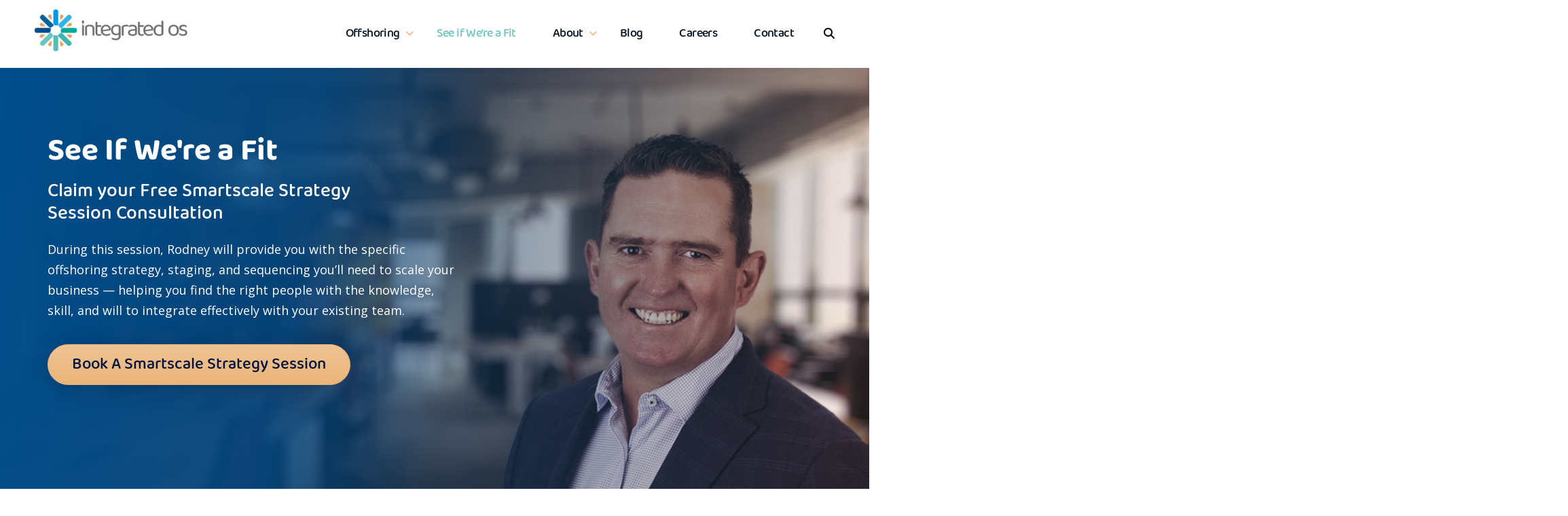

--- FILE ---
content_type: text/html; charset=UTF-8
request_url: https://integratedos.com/see-if-were-a-fit/
body_size: 17039
content:
<!DOCTYPE html>

<html lang="en-AU" prefix="og: https://ogp.me/ns#" class="no-js">
    <head>
        <meta charset="UTF-8">
<script type="text/javascript">
/* <![CDATA[ */
var gform;gform||(document.addEventListener("gform_main_scripts_loaded",function(){gform.scriptsLoaded=!0}),document.addEventListener("gform/theme/scripts_loaded",function(){gform.themeScriptsLoaded=!0}),window.addEventListener("DOMContentLoaded",function(){gform.domLoaded=!0}),gform={domLoaded:!1,scriptsLoaded:!1,themeScriptsLoaded:!1,isFormEditor:()=>"function"==typeof InitializeEditor,callIfLoaded:function(o){return!(!gform.domLoaded||!gform.scriptsLoaded||!gform.themeScriptsLoaded&&!gform.isFormEditor()||(gform.isFormEditor()&&console.warn("The use of gform.initializeOnLoaded() is deprecated in the form editor context and will be removed in Gravity Forms 3.1."),o(),0))},initializeOnLoaded:function(o){gform.callIfLoaded(o)||(document.addEventListener("gform_main_scripts_loaded",()=>{gform.scriptsLoaded=!0,gform.callIfLoaded(o)}),document.addEventListener("gform/theme/scripts_loaded",()=>{gform.themeScriptsLoaded=!0,gform.callIfLoaded(o)}),window.addEventListener("DOMContentLoaded",()=>{gform.domLoaded=!0,gform.callIfLoaded(o)}))},hooks:{action:{},filter:{}},addAction:function(o,r,e,t){gform.addHook("action",o,r,e,t)},addFilter:function(o,r,e,t){gform.addHook("filter",o,r,e,t)},doAction:function(o){gform.doHook("action",o,arguments)},applyFilters:function(o){return gform.doHook("filter",o,arguments)},removeAction:function(o,r){gform.removeHook("action",o,r)},removeFilter:function(o,r,e){gform.removeHook("filter",o,r,e)},addHook:function(o,r,e,t,n){null==gform.hooks[o][r]&&(gform.hooks[o][r]=[]);var d=gform.hooks[o][r];null==n&&(n=r+"_"+d.length),gform.hooks[o][r].push({tag:n,callable:e,priority:t=null==t?10:t})},doHook:function(r,o,e){var t;if(e=Array.prototype.slice.call(e,1),null!=gform.hooks[r][o]&&((o=gform.hooks[r][o]).sort(function(o,r){return o.priority-r.priority}),o.forEach(function(o){"function"!=typeof(t=o.callable)&&(t=window[t]),"action"==r?t.apply(null,e):e[0]=t.apply(null,e)})),"filter"==r)return e[0]},removeHook:function(o,r,t,n){var e;null!=gform.hooks[o][r]&&(e=(e=gform.hooks[o][r]).filter(function(o,r,e){return!!(null!=n&&n!=o.tag||null!=t&&t!=o.priority)}),gform.hooks[o][r]=e)}});
/* ]]> */
</script>

        <meta name="viewport" content="width=device-width, initial-scale=1">
        <link rel="profile" href="http://gmpg.org/xfn/11">
                        <script>(function(html){html.className = html.className.replace(/\bno-js\b/,'js')})(document.documentElement);</script>

<!-- Search Engine Optimisation by Rank Math PRO - https://rankmath.com/ -->
<title>See if We&#039;re a Fit - Offshoring &amp; Outsourcing | Integrated OS</title>
<meta name="description" content="See if we&#039;re a fit to help you find the right people to integrate with your existing team"/>
<meta name="robots" content="follow, index, max-snippet:-1, max-video-preview:-1, max-image-preview:large"/>
<link rel="canonical" href="https://integratedos.com/see-if-were-a-fit/" />
<meta property="og:locale" content="en_US" />
<meta property="og:type" content="article" />
<meta property="og:title" content="See if We&#039;re a Fit - Offshoring &amp; Outsourcing | Integrated OS" />
<meta property="og:description" content="See if we&#039;re a fit to help you find the right people to integrate with your existing team" />
<meta property="og:url" content="https://integratedos.com/see-if-were-a-fit/" />
<meta property="og:site_name" content="Integrated OS" />
<meta property="og:updated_time" content="2026-01-19T14:53:59+11:00" />
<meta property="og:image" content="https://integratedos.com/wp-content/uploads/2022/01/integrated-os-see-if-were-a-fit-hero-2.jpg" />
<meta property="og:image:secure_url" content="https://integratedos.com/wp-content/uploads/2022/01/integrated-os-see-if-were-a-fit-hero-2.jpg" />
<meta property="og:image:width" content="1200" />
<meta property="og:image:height" content="800" />
<meta property="og:image:alt" content="See if We&#039;re a Fit | Integrated OS" />
<meta property="og:image:type" content="image/jpeg" />
<meta property="article:published_time" content="2021-10-29T11:26:05+11:00" />
<meta property="article:modified_time" content="2026-01-19T14:53:59+11:00" />
<meta name="twitter:card" content="summary_large_image" />
<meta name="twitter:title" content="See if We&#039;re a Fit - Offshoring &amp; Outsourcing | Integrated OS" />
<meta name="twitter:description" content="See if we&#039;re a fit to help you find the right people to integrate with your existing team" />
<meta name="twitter:image" content="https://integratedos.com/wp-content/uploads/2022/01/integrated-os-see-if-were-a-fit-hero-2.jpg" />
<meta name="twitter:label1" content="Time to read" />
<meta name="twitter:data1" content="4 minutes" />
<script type="application/ld+json" class="rank-math-schema-pro">{"@context":"https://schema.org","@graph":[{"@type":"Place","@id":"https://integratedos.com/#place","address":{"@type":"PostalAddress","streetAddress":"2- 8 Marjorie Street","addressLocality":"Sefton","addressRegion":"NSW","postalCode":"2162","addressCountry":"Australia"}},{"@type":"Organization","@id":"https://integratedos.com/#organization","name":"Integrated OS","url":"https://integratedos.wpengine.com","email":"info@integratedos.com","address":{"@type":"PostalAddress","streetAddress":"2- 8 Marjorie Street","addressLocality":"Sefton","addressRegion":"NSW","postalCode":"2162","addressCountry":"Australia"},"logo":{"@type":"ImageObject","@id":"https://integratedos.com/#logo","url":"https://integratedos.wpengine.com/wp-content/uploads/2021/10/cropped-logo.png","contentUrl":"https://integratedos.wpengine.com/wp-content/uploads/2021/10/cropped-logo.png","caption":"Integrated OS","inLanguage":"en-AU","width":"240","height":"67"},"location":{"@id":"https://integratedos.com/#place"}},{"@type":"WebSite","@id":"https://integratedos.com/#website","url":"https://integratedos.com","name":"Integrated OS","publisher":{"@id":"https://integratedos.com/#organization"},"inLanguage":"en-AU"},{"@type":"ImageObject","@id":"https://integratedos.com/wp-content/uploads/2022/01/integrated-os-see-if-were-a-fit-hero-2.jpg","url":"https://integratedos.com/wp-content/uploads/2022/01/integrated-os-see-if-were-a-fit-hero-2.jpg","width":"1200","height":"800","caption":"See if We're a Fit | Integrated OS","inLanguage":"en-AU"},{"@type":"WebPage","@id":"https://integratedos.com/see-if-were-a-fit/#webpage","url":"https://integratedos.com/see-if-were-a-fit/","name":"See if We&#039;re a Fit - Offshoring &amp; Outsourcing | Integrated OS","datePublished":"2021-10-29T11:26:05+11:00","dateModified":"2026-01-19T14:53:59+11:00","isPartOf":{"@id":"https://integratedos.com/#website"},"primaryImageOfPage":{"@id":"https://integratedos.com/wp-content/uploads/2022/01/integrated-os-see-if-were-a-fit-hero-2.jpg"},"inLanguage":"en-AU"},{"@type":"Person","@id":"https://integratedos.com/author/integrated_dev/","name":"integrated_dev","url":"https://integratedos.com/author/integrated_dev/","image":{"@type":"ImageObject","@id":"https://secure.gravatar.com/avatar/0fc4bb25f5b306bb633bbcc21ad867a1f87b778df62e9b760ae6af33cc70eeb0?s=96&amp;d=mm&amp;r=g","url":"https://secure.gravatar.com/avatar/0fc4bb25f5b306bb633bbcc21ad867a1f87b778df62e9b760ae6af33cc70eeb0?s=96&amp;d=mm&amp;r=g","caption":"integrated_dev","inLanguage":"en-AU"},"sameAs":["https://integratedos.wpengine.com"],"worksFor":{"@id":"https://integratedos.com/#organization"}},{"@type":"Article","headline":"See if We&#039;re a Fit - Offshoring &amp; Outsourcing | Integrated OS","keywords":"See if We're a Fit,outsourcing companies australia","datePublished":"2021-10-29T11:26:05+11:00","dateModified":"2026-01-19T14:53:59+11:00","author":{"@id":"https://integratedos.com/author/integrated_dev/","name":"integrated_dev"},"publisher":{"@id":"https://integratedos.com/#organization"},"description":"See if we&#039;re a fit to help you find the right people to integrate with your existing team","name":"See if We&#039;re a Fit - Offshoring &amp; Outsourcing | Integrated OS","@id":"https://integratedos.com/see-if-were-a-fit/#richSnippet","isPartOf":{"@id":"https://integratedos.com/see-if-were-a-fit/#webpage"},"image":{"@id":"https://integratedos.com/wp-content/uploads/2022/01/integrated-os-see-if-were-a-fit-hero-2.jpg"},"inLanguage":"en-AU","mainEntityOfPage":{"@id":"https://integratedos.com/see-if-were-a-fit/#webpage"}}]}</script>
<!-- /Rank Math WordPress SEO plugin -->

<link rel='dns-prefetch' href='//js.hs-scripts.com' />
<link rel='dns-prefetch' href='//cdn.jsdelivr.net' />
<link rel='dns-prefetch' href='//cdnjs.cloudflare.com' />
<link rel='dns-prefetch' href='//use.fontawesome.com' />
<link rel='dns-prefetch' href='//www.googletagmanager.com' />
<link rel="alternate" type="application/rss+xml" title="Integrated OS &raquo; Feed" href="https://integratedos.com/feed/" />
<link rel="alternate" type="application/rss+xml" title="Integrated OS &raquo; Comments Feed" href="https://integratedos.com/comments/feed/" />
<link rel="alternate" title="oEmbed (JSON)" type="application/json+oembed" href="https://integratedos.com/wp-json/oembed/1.0/embed?url=https%3A%2F%2Fintegratedos.com%2Fsee-if-were-a-fit%2F" />
<link rel="alternate" title="oEmbed (XML)" type="text/xml+oembed" href="https://integratedos.com/wp-json/oembed/1.0/embed?url=https%3A%2F%2Fintegratedos.com%2Fsee-if-were-a-fit%2F&#038;format=xml" />
<style id='wp-img-auto-sizes-contain-inline-css' type='text/css'>
img:is([sizes=auto i],[sizes^="auto," i]){contain-intrinsic-size:3000px 1500px}
/*# sourceURL=wp-img-auto-sizes-contain-inline-css */
</style>
<style id='wp-emoji-styles-inline-css' type='text/css'>

	img.wp-smiley, img.emoji {
		display: inline !important;
		border: none !important;
		box-shadow: none !important;
		height: 1em !important;
		width: 1em !important;
		margin: 0 0.07em !important;
		vertical-align: -0.1em !important;
		background: none !important;
		padding: 0 !important;
	}
/*# sourceURL=wp-emoji-styles-inline-css */
</style>
<link rel='stylesheet' id='wp-block-library-css' href='https://integratedos.com/wp-includes/css/dist/block-library/style.min.css?ver=6.9' type='text/css' media='all' />
<style id='global-styles-inline-css' type='text/css'>
:root{--wp--preset--aspect-ratio--square: 1;--wp--preset--aspect-ratio--4-3: 4/3;--wp--preset--aspect-ratio--3-4: 3/4;--wp--preset--aspect-ratio--3-2: 3/2;--wp--preset--aspect-ratio--2-3: 2/3;--wp--preset--aspect-ratio--16-9: 16/9;--wp--preset--aspect-ratio--9-16: 9/16;--wp--preset--color--black: #000000;--wp--preset--color--cyan-bluish-gray: #abb8c3;--wp--preset--color--white: #ffffff;--wp--preset--color--pale-pink: #f78da7;--wp--preset--color--vivid-red: #cf2e2e;--wp--preset--color--luminous-vivid-orange: #ff6900;--wp--preset--color--luminous-vivid-amber: #fcb900;--wp--preset--color--light-green-cyan: #7bdcb5;--wp--preset--color--vivid-green-cyan: #00d084;--wp--preset--color--pale-cyan-blue: #8ed1fc;--wp--preset--color--vivid-cyan-blue: #0693e3;--wp--preset--color--vivid-purple: #9b51e0;--wp--preset--gradient--vivid-cyan-blue-to-vivid-purple: linear-gradient(135deg,rgb(6,147,227) 0%,rgb(155,81,224) 100%);--wp--preset--gradient--light-green-cyan-to-vivid-green-cyan: linear-gradient(135deg,rgb(122,220,180) 0%,rgb(0,208,130) 100%);--wp--preset--gradient--luminous-vivid-amber-to-luminous-vivid-orange: linear-gradient(135deg,rgb(252,185,0) 0%,rgb(255,105,0) 100%);--wp--preset--gradient--luminous-vivid-orange-to-vivid-red: linear-gradient(135deg,rgb(255,105,0) 0%,rgb(207,46,46) 100%);--wp--preset--gradient--very-light-gray-to-cyan-bluish-gray: linear-gradient(135deg,rgb(238,238,238) 0%,rgb(169,184,195) 100%);--wp--preset--gradient--cool-to-warm-spectrum: linear-gradient(135deg,rgb(74,234,220) 0%,rgb(151,120,209) 20%,rgb(207,42,186) 40%,rgb(238,44,130) 60%,rgb(251,105,98) 80%,rgb(254,248,76) 100%);--wp--preset--gradient--blush-light-purple: linear-gradient(135deg,rgb(255,206,236) 0%,rgb(152,150,240) 100%);--wp--preset--gradient--blush-bordeaux: linear-gradient(135deg,rgb(254,205,165) 0%,rgb(254,45,45) 50%,rgb(107,0,62) 100%);--wp--preset--gradient--luminous-dusk: linear-gradient(135deg,rgb(255,203,112) 0%,rgb(199,81,192) 50%,rgb(65,88,208) 100%);--wp--preset--gradient--pale-ocean: linear-gradient(135deg,rgb(255,245,203) 0%,rgb(182,227,212) 50%,rgb(51,167,181) 100%);--wp--preset--gradient--electric-grass: linear-gradient(135deg,rgb(202,248,128) 0%,rgb(113,206,126) 100%);--wp--preset--gradient--midnight: linear-gradient(135deg,rgb(2,3,129) 0%,rgb(40,116,252) 100%);--wp--preset--font-size--small: 13px;--wp--preset--font-size--medium: 20px;--wp--preset--font-size--large: 36px;--wp--preset--font-size--x-large: 42px;--wp--preset--spacing--20: 0.44rem;--wp--preset--spacing--30: 0.67rem;--wp--preset--spacing--40: 1rem;--wp--preset--spacing--50: 1.5rem;--wp--preset--spacing--60: 2.25rem;--wp--preset--spacing--70: 3.38rem;--wp--preset--spacing--80: 5.06rem;--wp--preset--shadow--natural: 6px 6px 9px rgba(0, 0, 0, 0.2);--wp--preset--shadow--deep: 12px 12px 50px rgba(0, 0, 0, 0.4);--wp--preset--shadow--sharp: 6px 6px 0px rgba(0, 0, 0, 0.2);--wp--preset--shadow--outlined: 6px 6px 0px -3px rgb(255, 255, 255), 6px 6px rgb(0, 0, 0);--wp--preset--shadow--crisp: 6px 6px 0px rgb(0, 0, 0);}:where(.is-layout-flex){gap: 0.5em;}:where(.is-layout-grid){gap: 0.5em;}body .is-layout-flex{display: flex;}.is-layout-flex{flex-wrap: wrap;align-items: center;}.is-layout-flex > :is(*, div){margin: 0;}body .is-layout-grid{display: grid;}.is-layout-grid > :is(*, div){margin: 0;}:where(.wp-block-columns.is-layout-flex){gap: 2em;}:where(.wp-block-columns.is-layout-grid){gap: 2em;}:where(.wp-block-post-template.is-layout-flex){gap: 1.25em;}:where(.wp-block-post-template.is-layout-grid){gap: 1.25em;}.has-black-color{color: var(--wp--preset--color--black) !important;}.has-cyan-bluish-gray-color{color: var(--wp--preset--color--cyan-bluish-gray) !important;}.has-white-color{color: var(--wp--preset--color--white) !important;}.has-pale-pink-color{color: var(--wp--preset--color--pale-pink) !important;}.has-vivid-red-color{color: var(--wp--preset--color--vivid-red) !important;}.has-luminous-vivid-orange-color{color: var(--wp--preset--color--luminous-vivid-orange) !important;}.has-luminous-vivid-amber-color{color: var(--wp--preset--color--luminous-vivid-amber) !important;}.has-light-green-cyan-color{color: var(--wp--preset--color--light-green-cyan) !important;}.has-vivid-green-cyan-color{color: var(--wp--preset--color--vivid-green-cyan) !important;}.has-pale-cyan-blue-color{color: var(--wp--preset--color--pale-cyan-blue) !important;}.has-vivid-cyan-blue-color{color: var(--wp--preset--color--vivid-cyan-blue) !important;}.has-vivid-purple-color{color: var(--wp--preset--color--vivid-purple) !important;}.has-black-background-color{background-color: var(--wp--preset--color--black) !important;}.has-cyan-bluish-gray-background-color{background-color: var(--wp--preset--color--cyan-bluish-gray) !important;}.has-white-background-color{background-color: var(--wp--preset--color--white) !important;}.has-pale-pink-background-color{background-color: var(--wp--preset--color--pale-pink) !important;}.has-vivid-red-background-color{background-color: var(--wp--preset--color--vivid-red) !important;}.has-luminous-vivid-orange-background-color{background-color: var(--wp--preset--color--luminous-vivid-orange) !important;}.has-luminous-vivid-amber-background-color{background-color: var(--wp--preset--color--luminous-vivid-amber) !important;}.has-light-green-cyan-background-color{background-color: var(--wp--preset--color--light-green-cyan) !important;}.has-vivid-green-cyan-background-color{background-color: var(--wp--preset--color--vivid-green-cyan) !important;}.has-pale-cyan-blue-background-color{background-color: var(--wp--preset--color--pale-cyan-blue) !important;}.has-vivid-cyan-blue-background-color{background-color: var(--wp--preset--color--vivid-cyan-blue) !important;}.has-vivid-purple-background-color{background-color: var(--wp--preset--color--vivid-purple) !important;}.has-black-border-color{border-color: var(--wp--preset--color--black) !important;}.has-cyan-bluish-gray-border-color{border-color: var(--wp--preset--color--cyan-bluish-gray) !important;}.has-white-border-color{border-color: var(--wp--preset--color--white) !important;}.has-pale-pink-border-color{border-color: var(--wp--preset--color--pale-pink) !important;}.has-vivid-red-border-color{border-color: var(--wp--preset--color--vivid-red) !important;}.has-luminous-vivid-orange-border-color{border-color: var(--wp--preset--color--luminous-vivid-orange) !important;}.has-luminous-vivid-amber-border-color{border-color: var(--wp--preset--color--luminous-vivid-amber) !important;}.has-light-green-cyan-border-color{border-color: var(--wp--preset--color--light-green-cyan) !important;}.has-vivid-green-cyan-border-color{border-color: var(--wp--preset--color--vivid-green-cyan) !important;}.has-pale-cyan-blue-border-color{border-color: var(--wp--preset--color--pale-cyan-blue) !important;}.has-vivid-cyan-blue-border-color{border-color: var(--wp--preset--color--vivid-cyan-blue) !important;}.has-vivid-purple-border-color{border-color: var(--wp--preset--color--vivid-purple) !important;}.has-vivid-cyan-blue-to-vivid-purple-gradient-background{background: var(--wp--preset--gradient--vivid-cyan-blue-to-vivid-purple) !important;}.has-light-green-cyan-to-vivid-green-cyan-gradient-background{background: var(--wp--preset--gradient--light-green-cyan-to-vivid-green-cyan) !important;}.has-luminous-vivid-amber-to-luminous-vivid-orange-gradient-background{background: var(--wp--preset--gradient--luminous-vivid-amber-to-luminous-vivid-orange) !important;}.has-luminous-vivid-orange-to-vivid-red-gradient-background{background: var(--wp--preset--gradient--luminous-vivid-orange-to-vivid-red) !important;}.has-very-light-gray-to-cyan-bluish-gray-gradient-background{background: var(--wp--preset--gradient--very-light-gray-to-cyan-bluish-gray) !important;}.has-cool-to-warm-spectrum-gradient-background{background: var(--wp--preset--gradient--cool-to-warm-spectrum) !important;}.has-blush-light-purple-gradient-background{background: var(--wp--preset--gradient--blush-light-purple) !important;}.has-blush-bordeaux-gradient-background{background: var(--wp--preset--gradient--blush-bordeaux) !important;}.has-luminous-dusk-gradient-background{background: var(--wp--preset--gradient--luminous-dusk) !important;}.has-pale-ocean-gradient-background{background: var(--wp--preset--gradient--pale-ocean) !important;}.has-electric-grass-gradient-background{background: var(--wp--preset--gradient--electric-grass) !important;}.has-midnight-gradient-background{background: var(--wp--preset--gradient--midnight) !important;}.has-small-font-size{font-size: var(--wp--preset--font-size--small) !important;}.has-medium-font-size{font-size: var(--wp--preset--font-size--medium) !important;}.has-large-font-size{font-size: var(--wp--preset--font-size--large) !important;}.has-x-large-font-size{font-size: var(--wp--preset--font-size--x-large) !important;}
/*# sourceURL=global-styles-inline-css */
</style>

<style id='classic-theme-styles-inline-css' type='text/css'>
/*! This file is auto-generated */
.wp-block-button__link{color:#fff;background-color:#32373c;border-radius:9999px;box-shadow:none;text-decoration:none;padding:calc(.667em + 2px) calc(1.333em + 2px);font-size:1.125em}.wp-block-file__button{background:#32373c;color:#fff;text-decoration:none}
/*# sourceURL=/wp-includes/css/classic-themes.min.css */
</style>
<style id='font-awesome-svg-styles-default-inline-css' type='text/css'>
.svg-inline--fa {
  display: inline-block;
  height: 1em;
  overflow: visible;
  vertical-align: -.125em;
}
/*# sourceURL=font-awesome-svg-styles-default-inline-css */
</style>
<link rel='stylesheet' id='font-awesome-svg-styles-css' href='https://integratedos.com/wp-content/uploads/font-awesome/v6.4.2/css/svg-with-js.css' type='text/css' media='all' />
<style id='font-awesome-svg-styles-inline-css' type='text/css'>
   .wp-block-font-awesome-icon svg::before,
   .wp-rich-text-font-awesome-icon svg::before {content: unset;}
/*# sourceURL=font-awesome-svg-styles-inline-css */
</style>
<link rel='stylesheet' id='integratedos-style-css' href='https://integratedos.com/wp-content/themes/integratedos/style.css?ver=1769367280' type='text/css' media='all' />
<link rel='stylesheet' id='integratedos-slick-style-css' href='https://cdn.jsdelivr.net/npm/slick-carousel@1.8.1/slick/slick.css' type='text/css' media='all' />
<link rel='stylesheet' id='integratedos-slick-theme-style-css' href='https://cdn.jsdelivr.net/npm/slick-carousel@1.8.1/slick/slick-theme.css' type='text/css' media='all' />
<link rel='stylesheet' id='integratedos-public-style-css' href='https://integratedos.com/wp-content/themes/integratedos/css/public-style.css' type='text/css' media='all' />
<link rel='stylesheet' id='integratedos-font-awesome-css' href='https://cdnjs.cloudflare.com/ajax/libs/font-awesome/5.15.4/css/all.min.css' type='text/css' media='all' />
<link rel='stylesheet' id='font-awesome-official-css' href='https://use.fontawesome.com/releases/v6.4.2/css/all.css' type='text/css' media='all' integrity="sha384-blOohCVdhjmtROpu8+CfTnUWham9nkX7P7OZQMst+RUnhtoY/9qemFAkIKOYxDI3" crossorigin="anonymous" />
<link rel='stylesheet' id='js_composer_front-css' href='https://integratedos.com/wp-content/plugins/js_composer/assets/css/js_composer.min.css?ver=8.6.1' type='text/css' media='all' />
<link rel='stylesheet' id='js_composer_custom_css-css' href='//integratedos.com/wp-content/uploads/js_composer/custom.css?ver=8.6.1' type='text/css' media='all' />
<link rel='stylesheet' id='font-awesome-official-v4shim-css' href='https://use.fontawesome.com/releases/v6.4.2/css/v4-shims.css' type='text/css' media='all' integrity="sha384-IqMDcR2qh8kGcGdRrxwop5R2GiUY5h8aDR/LhYxPYiXh3sAAGGDkFvFqWgFvTsTd" crossorigin="anonymous" />
<script type="text/javascript" src="https://integratedos.com/wp-includes/js/jquery/jquery.min.js?ver=3.7.1" id="jquery-core-js"></script>
<script type="text/javascript" src="https://integratedos.com/wp-includes/js/jquery/jquery-migrate.min.js?ver=3.4.1" id="jquery-migrate-js"></script>
<script type="text/javascript" src="https://cdn.jsdelivr.net/npm/slick-carousel@1.8.1/slick/slick.min.js" id="integratedos-slick-script-js"></script>
<script type="text/javascript" id="integratedos-public-script-js-extra">
/* <![CDATA[ */
var INTEGRATEDOSPUBLIC = {"ajaxurl":"https://integratedos.com/wp-admin/admin-ajax.php"};
//# sourceURL=integratedos-public-script-js-extra
/* ]]> */
</script>
<script type="text/javascript" src="https://integratedos.com/wp-content/themes/integratedos/js/public-script.js" id="integratedos-public-script-js"></script>
<script></script><link rel="https://api.w.org/" href="https://integratedos.com/wp-json/" /><link rel="alternate" title="JSON" type="application/json" href="https://integratedos.com/wp-json/wp/v2/pages/785" /><link rel="EditURI" type="application/rsd+xml" title="RSD" href="https://integratedos.com/xmlrpc.php?rsd" />
<meta name="generator" content="WordPress 6.9" />
<link rel='shortlink' href='https://integratedos.com/?p=785' />
<meta name="generator" content="Site Kit by Google 1.161.0" />			<!-- DO NOT COPY THIS SNIPPET! Start of Page Analytics Tracking for HubSpot WordPress plugin v11.3.21-->
			<script class="hsq-set-content-id" data-content-id="standard-page">
				var _hsq = _hsq || [];
				_hsq.push(["setContentType", "standard-page"]);
			</script>
			<!-- DO NOT COPY THIS SNIPPET! End of Page Analytics Tracking for HubSpot WordPress plugin -->
			
<!-- Google AdSense meta tags added by Site Kit -->
<meta name="google-adsense-platform-account" content="ca-host-pub-2644536267352236">
<meta name="google-adsense-platform-domain" content="sitekit.withgoogle.com">
<!-- End Google AdSense meta tags added by Site Kit -->
<meta name="generator" content="Powered by WPBakery Page Builder - drag and drop page builder for WordPress."/>
	<style type="text/css" id="integratedos-header-css">
		.site-branding {
			margin: 0 auto 0 0;
		}

		.site-branding .site-title,
		.site-description {
			clip: rect(1px, 1px, 1px, 1px);
			position: absolute;
		}
	</style>
	
<!-- Google Tag Manager snippet added by Site Kit -->
<script type="text/javascript">
/* <![CDATA[ */

			( function( w, d, s, l, i ) {
				w[l] = w[l] || [];
				w[l].push( {'gtm.start': new Date().getTime(), event: 'gtm.js'} );
				var f = d.getElementsByTagName( s )[0],
					j = d.createElement( s ), dl = l != 'dataLayer' ? '&l=' + l : '';
				j.async = true;
				j.src = 'https://www.googletagmanager.com/gtm.js?id=' + i + dl;
				f.parentNode.insertBefore( j, f );
			} )( window, document, 'script', 'dataLayer', 'GTM-WSM33CS' );
			
/* ]]> */
</script>

<!-- End Google Tag Manager snippet added by Site Kit -->
<link rel="icon" href="https://integratedos.com/wp-content/uploads/2021/11/ios-favicon.png" sizes="32x32" />
<link rel="icon" href="https://integratedos.com/wp-content/uploads/2021/11/ios-favicon.png" sizes="192x192" />
<link rel="apple-touch-icon" href="https://integratedos.com/wp-content/uploads/2021/11/ios-favicon.png" />
<meta name="msapplication-TileImage" content="https://integratedos.com/wp-content/uploads/2021/11/ios-favicon.png" />
		<style type="text/css" id="wp-custom-css">
			#hs_cos_wrapper_dnd_area-module-2 h2 {
		font-family: 'Baloo 2';
}

.home-companies .section-heading-h264 {
	font-size: 64px !important; 
	font-weight: 700;
	margin-bottom: 60px;
    position: relative;
    z-index: 1;
}

.home-companies .section-heading {
	font-size: 64px !important;
	line-height: 58px;
}

@media only screen and (max-width: 768px) {
  .home-companies .section-heading {
  	font-size: 26px !important;
	line-height: 33px;
  }
	.vc_custom_1637278944444 {
		    background-image: url(https://integratedos.com/wp-content/uploads/2023/01/Manilla-City-V3-scaled.jpg) !important;
	}
}


::-webkit-scrollbar {
    display: none;
}

.post-thumbnail, #Displayn{
	display:none;
}

#header .header-logo img {
    height: auto;
}
.tagcloud a{
border: solid gray 1px;
    font-size: 1em;
    border-radius: 5px;
    padding: 0.5%;
	margin: 0.5%;
}
.widgettitle{
	font-size: 35px;
    margin: 2% 0;
}
.tagcloud{
	 display: flex;
    flex-wrap: wrap;
	
}
   		</style>
		<style type="text/css" data-type="vc_shortcodes-default-css">.vc_do_custom_heading{margin-bottom:0.625rem;margin-top:0;}.vc_do_custom_heading{margin-bottom:0.625rem;margin-top:0;}.vc_do_btn{margin-bottom:22px;}.vc_do_custom_heading{margin-bottom:0.625rem;margin-top:0;}.vc_do_custom_heading{margin-bottom:0.625rem;margin-top:0;}.vc_do_custom_heading{margin-bottom:0.625rem;margin-top:0;}.vc_do_btn{margin-bottom:22px;}.vc_do_custom_heading{margin-bottom:0.625rem;margin-top:0;}.vc_do_custom_heading{margin-bottom:0.625rem;margin-top:0;}.vc_do_btn{margin-bottom:22px;}.vc_do_custom_heading{margin-bottom:0.625rem;margin-top:0;}</style><style type="text/css" data-type="vc_shortcodes-custom-css">.vc_custom_1643015044425{background-image: url(https://integratedos.com/wp-content/uploads/2022/01/integrated-os-see-if-were-a-fit-hero-2.jpg?id=989) !important;background-position: center !important;background-repeat: no-repeat !important;background-size: cover !important;}.vc_custom_1637281228340{background-image: url(https://integratedos.com/wp-content/uploads/2021/11/margaux-grace-integrated-os.jpg?id=871) !important;background-position: center !important;background-repeat: no-repeat !important;background-size: cover !important;}</style><noscript><style> .wpb_animate_when_almost_visible { opacity: 1; }</style></noscript>		<script>
!function(f,b,e,v,n,t,s)
{if(f.fbq)return;n=f.fbq=function(){n.callMethod?
n.callMethod.apply(n,arguments):n.queue.push(arguments)};
if(!f._fbq)f._fbq=n;n.push=n;n.loaded=!0;n.version='2.0';
n.queue=[];t=b.createElement(e);t.async=!0;
t.src=v;s=b.getElementsByTagName(e)[0];
s.parentNode.insertBefore(t,s)}(window, document,'script',
'https://connect.facebook.net/en_US/fbevents.js');
fbq('init', '1338597574238201');
fbq('track', 'PageView');
</script>
<noscript><img height="1" width="1" style="display:none"
src="https://www.facebook.com/tr?id=1338597574238201&ev=PageView&noscript=1"
/></noscript>
		<script async src="https://www.googletagmanager.com/gtag/js?id=G-LWT8DV406E"></script>
<script>
  window.dataLayer = window.dataLayer || [];
  function gtag(){dataLayer.push(arguments);}
  gtag('js', new Date());

  gtag('config', 'G-LWT8DV406E');
</script>
    <link rel='stylesheet' id='gform_basic-css' href='https://integratedos.com/wp-content/plugins/gravityforms/assets/css/dist/basic.min.css?ver=2.9.17.1' type='text/css' media='all' />
<link rel='stylesheet' id='gform_theme_components-css' href='https://integratedos.com/wp-content/plugins/gravityforms/assets/css/dist/theme-components.min.css?ver=2.9.17.1' type='text/css' media='all' />
<link rel='stylesheet' id='gform_theme-css' href='https://integratedos.com/wp-content/plugins/gravityforms/assets/css/dist/theme.min.css?ver=2.9.17.1' type='text/css' media='all' />
</head>
	<!-- Google tag (gtag.js) -->


    <body class="wp-singular page-template-default page page-id-785 wp-custom-logo wp-theme-integratedos group-blog wpb-js-composer js-comp-ver-8.6.1 vc_responsive">

        <header id="header">
            <div class="header-main">
                <div class="container">
                    <div class="row">
                                                    <div class="header-logo">
                                <a href="https://integratedos.com">
                                    <img src="https://integratedos.com/wp-content/uploads/2021/10/logo.png" alt="Integrated OS">
                                </a>
                            </div>
                                                <div class="head-menu-search">
                            <div class="nav-menu">
                                <ul id="menu-primary-menu" class="mainmenu"><li id="menu-item-1734" class="menu-item menu-item-type-custom menu-item-object-custom menu-item-has-children menu-item-1734"><a href="#">Offshoring</a>
<ul class="sub-menu">
	<li id="menu-item-379" class="menu-item menu-item-type-post_type menu-item-object-page menu-item-379"><a href="https://integratedos.com/who-we-help/">Who We Help</a></li>
	<li id="menu-item-829" class="menu-item menu-item-type-post_type menu-item-object-page menu-item-829"><a href="https://integratedos.com/how-we-help/">How We Help</a></li>
	<li id="menu-item-830" class="menu-item menu-item-type-post_type menu-item-object-page menu-item-830"><a href="https://integratedos.com/new-to-outsourcing/">New To Outsourcing</a></li>
	<li id="menu-item-831" class="menu-item menu-item-type-post_type menu-item-object-page menu-item-831"><a href="https://integratedos.com/the-secret-sauce-process/">The Secret Sauce Process™</a></li>
</ul>
</li>
<li id="menu-item-832" class="menu-item menu-item-type-post_type menu-item-object-page current-menu-item page_item page-item-785 current_page_item menu-item-832"><a href="https://integratedos.com/see-if-were-a-fit/" aria-current="page">See if We’re a Fit</a></li>
<li id="menu-item-377" class="menu-item menu-item-type-post_type menu-item-object-page menu-item-has-children menu-item-377"><a href="https://integratedos.com/about/">About</a>
<ul class="sub-menu">
	<li id="menu-item-1089" class="menu-item menu-item-type-custom menu-item-object-custom menu-item-1089"><a href="https://integratedos.com/work-from-home/">Work From Home</a></li>
	<li id="menu-item-1090" class="menu-item menu-item-type-custom menu-item-object-custom menu-item-1090"><a href="https://integratedos.com/work-from-office/">Work From Office</a></li>
	<li id="menu-item-834" class="menu-item menu-item-type-post_type menu-item-object-page menu-item-834"><a href="https://integratedos.com/our-team-culture/">Our Culture</a></li>
	<li id="menu-item-835" class="menu-item menu-item-type-post_type menu-item-object-page menu-item-835"><a href="https://integratedos.com/team/">Our Team</a></li>
</ul>
</li>
<li id="menu-item-951" class="menu-item menu-item-type-post_type menu-item-object-page menu-item-951"><a href="https://integratedos.com/blog/">Blog</a></li>
<li id="menu-item-1052" class="menu-item menu-item-type-custom menu-item-object-custom menu-item-1052"><a href="https://integratedos.com/careers/">Careers</a></li>
<li id="menu-item-854" class="menu-item menu-item-type-post_type menu-item-object-page menu-item-854"><a href="https://integratedos.com/contact/">Contact</a></li>
</ul>                                <!--            	
                                                    <a class="menulinks"><i></i></a> 
                                                   <ul class="mainmenu">
                                                    <li><a href="#">Who We help <i class="fas fa-chevron-down"></i></a>
                                                        <ul>
                                                            <li><a href="#">Who We help 1</a></li>
                                                            <li><a href="#">Who We help 2</a></li>
                                                            <li><a href="#">Who We help 3</a></li>
                                                            <li><a href="#">Who We help 4</a></li>
                                                        </ul>
                                                    </li>
                                                    <li><a href="#">How we  <i class="fas fa-chevron-down"></i></a>
                                                        <ul> 
                                                            <li><a href="#">How we Help 1</a></li>
                                                            <li><a href="#">How we Help 2</a></li>
                                                        </ul>
                                                    </li>
                                                    <li><a href="#">See If We're A  <i class="fas fa-chevron-down"></i></a>
                                                        <ul> 
                                                            <li><a href="#">See If We're A Fit 1</a></li>
                                                            <li><a href="#">See If We're A Fit 2</a></li>
                                                            <li><a href="#">See If We're A Fit 3</a></li>
                                                        </ul>
                                                    </li>
                                                    <li><a href="#">About</a></li>
                                                    <li><a href="#">Contact</a></li>
                                                </ul>
                                -->
                                <button class="head-search search-modal-toggle" href="#"><i class="fas fa-search"></i></button>
                            </div>
                        </div>
                    </div>    
                </div>
            </div>
        </header>

        <!-- search popup -->
        <div class="modal search-modal">
            <div class="modal-overlay search-modal-toggle"></div>
            <div class="modal-wrapper modal-transition">
                <div class="container">
                    <div class="modal-body">
                        <button class="modal-close search-modal-toggle"><img src="/wp-content/uploads/2021/10/close-icon.png" alt="close"></button>
                        <div class="modal-content">
                            
<form role="search" method="get" class="search-form" action="https://integratedos.com/">
    <div class="search-box">
        <input type="search" class="search-field search-input" placeholder="Enter search keywords..." value="" name="s" />
        <button class="search-button">
            <i class="fas fa-search"></i>Search        </button>
    </div>
</form>                        </div>
                    </div>
                </div>
            </div>
        </div>
    </div>    <div id="primary" class="content-area">
	<main id="main" class="site-main" role="main">
            
		
<article id="post-785" class="post-785 page type-page status-publish has-post-thumbnail hentry">
	<!--<header class="entry-header">-->
			<!--</header> .entry-header -->

	
	<div class="post-thumbnail">
		<img width="1200" height="800" src="https://integratedos.com/wp-content/uploads/2022/01/integrated-os-see-if-were-a-fit-hero-2.jpg" class="attachment-post-thumbnail size-post-thumbnail wp-post-image" alt="See if We&#039;re a Fit | Integrated OS" decoding="async" fetchpriority="high" srcset="https://integratedos.com/wp-content/uploads/2022/01/integrated-os-see-if-were-a-fit-hero-2.jpg 1200w, https://integratedos.com/wp-content/uploads/2022/01/integrated-os-see-if-were-a-fit-hero-2-300x200.jpg 300w, https://integratedos.com/wp-content/uploads/2022/01/integrated-os-see-if-were-a-fit-hero-2-1024x683.jpg 1024w, https://integratedos.com/wp-content/uploads/2022/01/integrated-os-see-if-were-a-fit-hero-2-768x512.jpg 768w" sizes="(max-width: 709px) 85vw, (max-width: 909px) 67vw, (max-width: 984px) 60vw, (max-width: 1362px) 62vw, 840px" title="See if We&#039;re a Fit 1">	</div><!-- .post-thumbnail -->

	
	<div class="entry-content">
		<div class="wpb-content-wrapper"><section class="vc_section who-we-bnr page-banner case-study-bnr vc_custom_1643015044425 vc_section-has-fill"><div class="vc_row wpb_row vc_row-fluid bnr-innner"><div class="wpb_column vc_column_container vc_col-sm-12"><div class="vc_column-inner"><div class="wpb_wrapper">
	<div class="wpb_text_column wpb_content_element" id="Displayn">
		<div class="wpb_wrapper">
			<p>See if we&#8217;re a fit</p>

		</div>
	</div>
<div class="vc_row wpb_row vc_inner vc_row-fluid"><div class="wpb_column vc_column_container vc_col-sm-8"><div class="vc_column-inner"><div class="wpb_wrapper"><h1 style="color: #ffffff;text-align: left" class="vc_custom_heading vc_do_custom_heading bnr-title" >See If We're a Fit</h1><h4 style="color: #ffffff;text-align: left" class="vc_custom_heading vc_do_custom_heading bnr-sub-title" >Claim your Free Smartscale Strategy<br />
Session Consultation</h4>
	<div class="wpb_text_column wpb_content_element bnr-para" >
		<div class="wpb_wrapper">
			<p>During this session, Rodney will provide you with the specific offshoring strategy, staging, and sequencing you’ll need to scale your business — helping you find the right people with the knowledge, skill, and will to integrate effectively with your existing team.</p>

		</div>
	</div>
<div class="vc_btn3-container  modern-approach-btn common-button vc_btn3-inline vc_do_btn" ><a class="vc_general vc_btn3 vc_btn3-size-md vc_btn3-shape-rounded vc_btn3-style-modern vc_btn3-color-grey" href="http://start.integratedos.com/how-to-get-started#form" title="Book a Strategy Session" target="_blank">Book A Smartscale Strategy Session</a></div></div></div></div><div class="wpb_column vc_column_container vc_col-sm-4"><div class="vc_column-inner"><div class="wpb_wrapper"></div></div></div></div></div></div></div></div></section><section class="vc_section help-au-business help-au-business-left case-study-help-busleft"><div class="vc_row wpb_row vc_row-fluid help-business-img vc_row-o-equal-height vc_row-flex"><div class="wpb_column vc_column_container vc_col-sm-6"><div class="vc_column-inner"><div class="wpb_wrapper"><div class="vc_row wpb_row vc_inner vc_row-fluid section-mob-heading"><div class="wpb_column vc_column_container vc_col-sm-12"><div class="vc_column-inner"><div class="wpb_wrapper"><h2 style="text-align: left" class="vc_custom_heading vc_do_custom_heading section-heading" >We Help more than 50 Australian Businesses</h2></div></div></div></div><div class="vc_row wpb_row vc_inner vc_row-fluid"><div class="image-part wpb_column vc_column_container vc_col-sm-12"><div class="vc_column-inner"><div class="wpb_wrapper">
	<div  class="wpb_single_image wpb_content_element vc_align_left wpb_content_element">
		
		<figure class="wpb_wrapper vc_figure">
			<div class="vc_single_image-wrapper   vc_box_border_grey"><img decoding="async" width="1296" height="864" src="https://integratedos.com/wp-content/uploads/2022/09/2D.1.jpg" class="vc_single_image-img attachment-full" alt="Face to face training with teammates" title="Face to face training with teammates" srcset="https://integratedos.com/wp-content/uploads/2022/09/2D.1.jpg 1296w, https://integratedos.com/wp-content/uploads/2022/09/2D.1-300x200.jpg 300w, https://integratedos.com/wp-content/uploads/2022/09/2D.1-1024x683.jpg 1024w, https://integratedos.com/wp-content/uploads/2022/09/2D.1-768x512.jpg 768w, https://integratedos.com/wp-content/uploads/2022/09/2D.1-1200x800.jpg 1200w" sizes="(max-width: 709px) 85vw, (max-width: 909px) 67vw, (max-width: 1362px) 62vw, 840px" /></div>
		</figure>
	</div>
</div></div></div></div></div></div></div><div class="content-part wpb_column vc_column_container vc_col-sm-6"><div class="vc_column-inner"><div class="wpb_wrapper"><h2 style="text-align: left" class="vc_custom_heading vc_do_custom_heading section-heading section-mobile-hide" >We Help more than 50 Australian Businesses</h2><h4 style="text-align: left" class="vc_custom_heading vc_do_custom_heading section-sub-heading" >With dedicated offshore teams in the Philippines</h4>
	<div class="wpb_text_column wpb_content_element hel-business-para" >
		<div class="wpb_wrapper">
			<p>We have and are continuing to help more than 50 Australian businesses focus on their goals by facilitating recruitment and setting up their own dedicated offshore teams in The Philippines.</p>

		</div>
	</div>
<div class="vc_btn3-container  modern-approach-btn foot-book-btn common-button vc_btn3-inline vc_do_btn" ><a class="vc_general vc_btn3 vc_btn3-size-md vc_btn3-shape-rounded vc_btn3-style-modern vc_btn3-color-grey" href="http://start.integratedos.com/how-to-get-started#form" title="Book a strategy session" target="_blank">Book A Smartscale Strategy Session</a></div></div></div></div></div></section><section class="vc_section help-au-business help-au-business-right case-study-help-busright"><div class="vc_row wpb_row vc_row-fluid help-business-img vc_row-o-equal-height vc_row-flex"><div class="content-part wpb_column vc_column_container vc_col-sm-6"><div class="vc_column-inner"><div class="wpb_wrapper"><h2 style="text-align: left" class="vc_custom_heading vc_do_custom_heading section-heading section-mobile-hide" >Offshoring Solutions Tailored for Your Business</h2><h4 style="text-align: left" class="vc_custom_heading vc_do_custom_heading section-sub-heading" >Your Key to Success</h4>
	<div class="wpb_text_column wpb_content_element hel-business-para" >
		<div class="wpb_wrapper">
			<p>We’ve taken an innovative approach to offshoring by developing solutions that are designed to coincide with your business and its unique needs. Our team of industry experts offer a tailored offshore solution that will cut costs for you and allow you to focus on core business activities. Free up time, space and energy locally to achieve your greatest results to date.</p>

		</div>
	</div>
<div class="vc_btn3-container  modern-approach-btn foot-book-btn common-button vc_btn3-inline vc_do_btn" ><a class="vc_general vc_btn3 vc_btn3-size-md vc_btn3-shape-rounded vc_btn3-style-modern vc_btn3-color-grey" href="http://start.integratedos.com/how-to-get-started#form" title="Book a strategy session" target="_blank">Book A Smartscale Strategy Session</a></div></div></div></div><div class="wpb_column vc_column_container vc_col-sm-6"><div class="vc_column-inner"><div class="wpb_wrapper"><div class="vc_row wpb_row vc_inner vc_row-fluid section-mob-heading"><div class="wpb_column vc_column_container vc_col-sm-12"><div class="vc_column-inner"><div class="wpb_wrapper"><h2 style="text-align: left" class="vc_custom_heading vc_do_custom_heading section-heading" >Offshoring Solutions Tailored for Your Business</h2></div></div></div></div><div class="vc_row wpb_row vc_inner vc_row-fluid"><div class="image-part wpb_column vc_column_container vc_col-sm-12"><div class="vc_column-inner"><div class="wpb_wrapper">
	<div  class="wpb_single_image wpb_content_element vc_align_left wpb_content_element">
		
		<figure class="wpb_wrapper vc_figure">
			<div class="vc_single_image-wrapper   vc_box_border_grey"><img decoding="async" width="1200" height="800" src="https://integratedos.com/wp-content/uploads/2021/11/integrated-os-team-photo-7-1.jpg" class="vc_single_image-img attachment-full" alt="Outsourcing Solutions | Integrated OS" title="Outsourcing Solutions | Integrated OS" srcset="https://integratedos.com/wp-content/uploads/2021/11/integrated-os-team-photo-7-1.jpg 1200w, https://integratedos.com/wp-content/uploads/2021/11/integrated-os-team-photo-7-1-300x200.jpg 300w, https://integratedos.com/wp-content/uploads/2021/11/integrated-os-team-photo-7-1-1024x683.jpg 1024w, https://integratedos.com/wp-content/uploads/2021/11/integrated-os-team-photo-7-1-768x512.jpg 768w" sizes="(max-width: 709px) 85vw, (max-width: 909px) 67vw, (max-width: 1362px) 62vw, 840px" /></div>
		</figure>
	</div>
</div></div></div></div></div></div></div></div></section><section class="vc_section home-modern-approach case-study-approach vc_custom_1637281228340 vc_section-has-fill"><div class="vc_row wpb_row vc_row-fluid"><div class="wpb_column vc_column_container vc_col-sm-8"><div class="vc_column-inner"><div class="wpb_wrapper"><h2 style="text-align: left" class="vc_custom_heading vc_do_custom_heading section-heading" >Is Your Business a Fit?</h2><h4 style="text-align: left" class="vc_custom_heading vc_do_custom_heading section-sub-heading" >Offshoring Models</h4>
	<div class="wpb_text_column wpb_content_element approach-para" >
		<div class="wpb_wrapper">
			<p>There are five major offshoring models in the Philippines. Find out which model is the best fit for your business with our Fit Finder Quiz.</p>

		</div>
	</div>
<div class="vc_btn3-container  modern-approach-btn foot-book-btn common-button vc_btn3-inline vc_do_btn" ><a class="vc_general vc_btn3 vc_btn3-size-md vc_btn3-shape-rounded vc_btn3-style-modern vc_btn3-color-grey" href="http://start.integratedos.com/how-to-get-started#form" title="Take the Fit Finder Quiz" target="_blank">Book a Meeting</a></div></div></div></div><div class="wpb_column vc_column_container vc_col-sm-4"><div class="vc_column-inner"><div class="wpb_wrapper"></div></div></div></div></section>
</div>	</div><!-- .entry-content -->

	
</article><!-- #post-## -->            
	</main><!-- .site-main -->
    </div><!-- .content-area -->


</div><!-- .site-content -->
<div class="page-footer-main">
    <div class="footer-book-session">
        <div class="container">
            <div class="row">
                <div class="mask-shapes">
                    <article class="image-mask">
                        <img class="target alpha-target" style="mask-image: url(/wp-content/uploads/2021/10/clip_inmg.png);-webkit-mask-image: url(/wp-content/uploads/2021/10/clip_inmg.png);" src="https://integratedos.com/wp-content/uploads/2023/01/DSF3876-scaled.jpg" alt="Masked image">
                    </article>
                </div>
                                        <div class="form footer-sauce-content">
                            <div class="footer-sauce-content-left">
                                                                    <h3 class="footer-sauce-title">Book a Strategy Session</h3>
                                    <p>Claim your Free Smartscale Strategy Session Consultation</p>
                            </div>
                                                            <div class="modern-approach-btn foot-book-btn common-button">
                                                                            <a href="https://start.integratedos.com/" target="">Book A Smartscale Strategy Session</a>
                                                                    </div>
                                                    </div>
                                    </div>
        </div>
    </div>
    <footer class="main-footer">
        <div class="container">
            <div class="row" style="justify-content: space-evenly;">
                                    <div class="footer-logo foot-division" style="width:100%; text-align:center;">
                        <a href="https://integratedos.com"><img src="https://integratedos.com/wp-content/uploads/2021/10/footer-logo.png" alt="Integrated OS"></a>
                    </div>
                                <div class="footer-help foot-division">
                    <div class="survey">
                        <ul id="menu-footer-menu1" class="menu"><li id="menu-item-1738" class="menu-item menu-item-type-custom menu-item-object-custom menu-item-has-children menu-item-1738"><a href="#">Offshoring</a>
<ul class="sub-menu">
	<li id="menu-item-925" class="menu-item menu-item-type-post_type menu-item-object-page menu-item-925"><a href="https://integratedos.com/who-we-help/">Who We Help</a></li>
	<li id="menu-item-1457" class="menu-item menu-item-type-post_type menu-item-object-page menu-item-1457"><a href="https://integratedos.com/how-we-help/">How We Help</a></li>
	<li id="menu-item-1458" class="menu-item menu-item-type-post_type menu-item-object-page menu-item-1458"><a href="https://integratedos.com/new-to-outsourcing/">New To Outsourcing</a></li>
	<li id="menu-item-1459" class="menu-item menu-item-type-post_type menu-item-object-page menu-item-1459"><a href="https://integratedos.com/the-secret-sauce-process/">The Secret Sauce Process™</a></li>
</ul>
</li>
<li id="menu-item-1490" class="menu-item menu-item-type-post_type menu-item-object-page menu-item-has-children menu-item-1490"><a href="https://integratedos.com/about/">About</a>
<ul class="sub-menu">
	<li id="menu-item-1491" class="menu-item menu-item-type-post_type menu-item-object-page menu-item-1491"><a href="https://integratedos.com/team/">Team</a></li>
	<li id="menu-item-1492" class="menu-item menu-item-type-post_type menu-item-object-page menu-item-1492"><a href="https://integratedos.com/our-team-culture/">Our Culture</a></li>
</ul>
</li>
</ul>                    </div>
                </div>
                <div class="footer-help foot-division">
                    <div class="how-help">
                        <ul id="menu-footer-menu2" class="menu"><li id="menu-item-1465" class="menu-item menu-item-type-custom menu-item-object-custom menu-item-has-children menu-item-1465"><a href="#">Industries</a>
<ul class="sub-menu">
	<li id="menu-item-1768" class="menu-item menu-item-type-post_type menu-item-object-page menu-item-1768"><a href="https://integratedos.com/industrial-automation/">Industrial Automation</a></li>
	<li id="menu-item-2220" class="menu-item menu-item-type-post_type menu-item-object-page menu-item-2220"><a href="https://integratedos.com/manufacturing/">Manufacturing</a></li>
	<li id="menu-item-2219" class="menu-item menu-item-type-post_type menu-item-object-page menu-item-2219"><a href="https://integratedos.com/construction/">Construction</a></li>
	<li id="menu-item-2218" class="menu-item menu-item-type-post_type menu-item-object-page menu-item-2218"><a href="https://integratedos.com/softwaredevelopment/">Software Development</a></li>
	<li id="menu-item-2217" class="menu-item menu-item-type-post_type menu-item-object-page menu-item-2217"><a href="https://integratedos.com/legal/">Legal</a></li>
	<li id="menu-item-2216" class="menu-item menu-item-type-post_type menu-item-object-page menu-item-2216"><a href="https://integratedos.com/print/">Print</a></li>
	<li id="menu-item-2215" class="menu-item menu-item-type-post_type menu-item-object-page menu-item-2215"><a href="https://integratedos.com/financial/">Financial</a></li>
	<li id="menu-item-2214" class="menu-item menu-item-type-post_type menu-item-object-page menu-item-2214"><a href="https://integratedos.com/healthcare/">Healthcare</a></li>
</ul>
</li>
</ul>                    </div>
                </div>
                <div class="footer-quick-link foot-division footer-menu-one">
                    <ul id="menu-footer-menu3" class="menu"><li id="menu-item-1474" class="menu-item menu-item-type-post_type menu-item-object-page menu-item-has-children menu-item-1474"><a href="https://integratedos.com/blog/">Blog</a>
<ul class="sub-menu">
	<li id="menu-item-1475" class="menu-item menu-item-type-taxonomy menu-item-object-category menu-item-has-children menu-item-1475"><a href="https://integratedos.com/category/outsourcing/">Outsourcing</a>
	<ul class="sub-menu">
		<li id="menu-item-1476" class="menu-item menu-item-type-post_type menu-item-object-post menu-item-1476"><a href="https://integratedos.com/benefits-of-outsourcing/">Benefits of Outsourcing</a></li>
		<li id="menu-item-1477" class="menu-item menu-item-type-post_type menu-item-object-post menu-item-1477"><a href="https://integratedos.com/global-labour-shortage/">How are you affected by the Global Labour Shortage?</a></li>
		<li id="menu-item-1478" class="menu-item menu-item-type-post_type menu-item-object-post menu-item-1478"><a href="https://integratedos.com/how-outsourcing-works/">How Outsourcing Works</a></li>
		<li id="menu-item-1479" class="menu-item menu-item-type-post_type menu-item-object-post menu-item-1479"><a href="https://integratedos.com/how-to-get-started-building-your-offshore-team/">How To Get Started Building Your Offshore Team</a></li>
		<li id="menu-item-1480" class="menu-item menu-item-type-post_type menu-item-object-post menu-item-1480"><a href="https://integratedos.com/offshoring-best-practices/">Offshoring Best Practices</a></li>
		<li id="menu-item-1481" class="menu-item menu-item-type-post_type menu-item-object-post menu-item-1481"><a href="https://integratedos.com/outsourcing-offshoring-heres-what-to-know/">Outsourcing &#038; Offshoring – here’s what to know</a></li>
		<li id="menu-item-1482" class="menu-item menu-item-type-post_type menu-item-object-post menu-item-1482"><a href="https://integratedos.com/global-workforce/">Reasons why you need a global workforce</a></li>
		<li id="menu-item-1483" class="menu-item menu-item-type-post_type menu-item-object-post menu-item-1483"><a href="https://integratedos.com/how-to-avoid-offshoring-pitfalls/">Top 7 Offshoring Pitfalls and How To Avoid Them</a></li>
		<li id="menu-item-1484" class="menu-item menu-item-type-post_type menu-item-object-post menu-item-1484"><a href="https://integratedos.com/what-roles-can-be-done-offshore/">What roles can be done offshore?</a></li>
		<li id="menu-item-1485" class="menu-item menu-item-type-post_type menu-item-object-post menu-item-1485"><a href="https://integratedos.com/offshore-your-engineering-team/">Why offshore your engineering team in the Philippines?</a></li>
		<li id="menu-item-1486" class="menu-item menu-item-type-post_type menu-item-object-post menu-item-1486"><a href="https://integratedos.com/guide-to-offshoring/">Your Guide to Offshoring</a></li>
	</ul>
</li>
</ul>
</li>
</ul>                </div>
                <div class="footer-quick-link foot-division footer-menu-two">
                    <ul id="menu-footer-menu4" class="menu"><li id="menu-item-1493" class="menu-item menu-item-type-post_type menu-item-object-page menu-item-has-children menu-item-1493"><a href="https://integratedos.com/join-our-team/">Join Our Team</a>
<ul class="sub-menu">
	<li id="menu-item-1494" class="menu-item menu-item-type-custom menu-item-object-custom menu-item-1494"><a href="https://integratedos.com/careers/">Software Development</a></li>
	<li id="menu-item-1495" class="menu-item menu-item-type-custom menu-item-object-custom menu-item-1495"><a href="https://integratedos.com/careers/">Mobile App Development</a></li>
	<li id="menu-item-1496" class="menu-item menu-item-type-custom menu-item-object-custom menu-item-1496"><a href="https://integratedos.com/careers/">Web Development</a></li>
	<li id="menu-item-1497" class="menu-item menu-item-type-custom menu-item-object-custom menu-item-1497"><a href="https://integratedos.com/careers/">Advertising</a></li>
	<li id="menu-item-1498" class="menu-item menu-item-type-custom menu-item-object-custom menu-item-1498"><a href="https://integratedos.com/careers/">Market Research</a></li>
	<li id="menu-item-1499" class="menu-item menu-item-type-custom menu-item-object-custom menu-item-1499"><a href="https://integratedos.com/careers/">SEO</a></li>
	<li id="menu-item-1500" class="menu-item menu-item-type-custom menu-item-object-custom menu-item-1500"><a href="https://integratedos.com/careers/">Shared Services</a></li>
	<li id="menu-item-1501" class="menu-item menu-item-type-custom menu-item-object-custom menu-item-1501"><a href="https://integratedos.com/careers/">Financial Services</a></li>
	<li id="menu-item-1502" class="menu-item menu-item-type-custom menu-item-object-custom menu-item-1502"><a href="https://integratedos.com/careers/">Architecture</a></li>
	<li id="menu-item-1503" class="menu-item menu-item-type-custom menu-item-object-custom menu-item-1503"><a href="https://integratedos.com/careers/">Data Entry</a></li>
	<li id="menu-item-1504" class="menu-item menu-item-type-custom menu-item-object-custom menu-item-1504"><a href="https://integratedos.com/careers/">Content Management</a></li>
	<li id="menu-item-1505" class="menu-item menu-item-type-custom menu-item-object-custom menu-item-1505"><a href="https://integratedos.com/careers/">Reporting</a></li>
	<li id="menu-item-1506" class="menu-item menu-item-type-custom menu-item-object-custom menu-item-1506"><a href="https://integratedos.com/careers/">Graphic Design</a></li>
	<li id="menu-item-1507" class="menu-item menu-item-type-custom menu-item-object-custom menu-item-1507"><a href="https://integratedos.com/careers/">Engineering</a></li>
	<li id="menu-item-1508" class="menu-item menu-item-type-custom menu-item-object-custom menu-item-1508"><a href="https://integratedos.com/careers/">Construction</a></li>
	<li id="menu-item-1509" class="menu-item menu-item-type-custom menu-item-object-custom menu-item-1509"><a href="https://integratedos.com/careers/">TV and Media</a></li>
	<li id="menu-item-1510" class="menu-item menu-item-type-custom menu-item-object-custom menu-item-1510"><a href="https://integratedos.com/careers/">Medical</a></li>
	<li id="menu-item-1511" class="menu-item menu-item-type-custom menu-item-object-custom menu-item-1511"><a href="https://integratedos.com/careers/">Customer Service</a></li>
	<li id="menu-item-1512" class="menu-item menu-item-type-custom menu-item-object-custom menu-item-1512"><a href="https://integratedos.com/careers/">Administration</a></li>
	<li id="menu-item-1513" class="menu-item menu-item-type-custom menu-item-object-custom menu-item-1513"><a href="https://integratedos.com/careers/">Estimation</a></li>
	<li id="menu-item-1514" class="menu-item menu-item-type-custom menu-item-object-custom menu-item-1514"><a href="https://integratedos.com/careers/">Email Automation</a></li>
</ul>
</li>
</ul>                </div>
            </div>
        </div>
    </footer>
</div>
<div class="copyright">
    <div class="container">
        <div class="row">
                            <div class="copyright-text column">
                                            <a class="copyright-social" href="https://www.facebook.com/integratedos"><i class="fab fa-facebook-f"></i></a>
                                                                <a class="copyright-social" href="https://www.linkedin.com/company/integrated-os/"><i class="fab fa-linkedin-in"></i></a>
                        
                    <p><p>© Integrated OS. All Rights Reserved</p>
</p>
                </div>
                        <div class="designby column">
                                    <a class="copyright-social" href="https://www.facebook.com/integratedos"><i class="fab fa-facebook-f"></i></a>
                                    <a class="copyright-social" href="https://www.linkedin.com/company/integrated-os/"><i class="fab fa-linkedin-in"></i></a>
                                    <p><a style="color: #ffffff; font-size: 15px;" href="https://integratedos.com/privacy-policy/">Privacy Policy</a></p>
                            </div>
        </div>
    </div>
</div>	

<div class="modal custom_modal form_modal">
    <div class="modal-overlay modal-toggle"></div>
    <div class="modal-wrapper form-modal-main modal-transition">
        <a href="javascript:;" class="close_btn"></a>
        <div class="modal-body">
            <div class="modal-content">
                <div class="book_free_form_wrapper">
                                            <div class="image_wrapper">
                            <img src="https://integratedos.com/wp-content/uploads/2021/10/section-shape-15.png" alt="no-img">
                        </div>
                                        <div class="form_cf7_wrapper">
                        <form>
                                                            <h3>Book a Free Smart Scale Strategy Session</h3>
                                                            <h5><p>Lorem ipsum dolor Sit Amet volutpat felis</p>
</h5>
                                                        
                <div class='gf_browser_chrome gform_wrapper gravity-theme gform-theme--no-framework' data-form-theme='gravity-theme' data-form-index='0' id='gform_wrapper_4' ><div id='gf_4' class='gform_anchor' tabindex='-1'></div>
                        <div class='gform_heading'>
                            <p class='gform_description'></p>
                        </div><form method='post' enctype='multipart/form-data' target='gform_ajax_frame_4' id='gform_4'  action='/see-if-were-a-fit/#gf_4' data-formid='4' novalidate>
                        <div class='gform-body gform_body'><div id='gform_fields_4' class='gform_fields top_label form_sublabel_below description_below validation_below'><fieldset id="field_4_1" class="gfield gfield--type-name field_sublabel_hidden_label gfield--no-description field_description_below hidden_label field_validation_below gfield_visibility_visible"  ><legend class='gfield_label gform-field-label gfield_label_before_complex' >Name</legend><div class='ginput_complex ginput_container ginput_container--name no_prefix has_first_name no_middle_name no_last_name no_suffix gf_name_has_1 ginput_container_name gform-grid-row' id='input_4_1'>
                            
                            <span id='input_4_1_3_container' class='name_first gform-grid-col gform-grid-col--size-auto' >
                                                    <input type='text' name='input_1.3' id='input_4_1_3' value=''   aria-required='false'   placeholder='Name'  />
                                                    <label for='input_4_1_3' class='gform-field-label gform-field-label--type-sub hidden_sub_label screen-reader-text'>First</label>
                                                </span>
                            
                            
                            
                        </div></fieldset><div id="field_4_2" class="gfield gfield--type-email gfield--width-full gfield_contains_required field_sublabel_below gfield--no-description field_description_below hidden_label field_validation_below gfield_visibility_visible"  ><label class='gfield_label gform-field-label' for='input_4_2'>Email<span class="gfield_required"><span class="gfield_required gfield_required_text">(Required)</span></span></label><div class='ginput_container ginput_container_email'>
                            <input name='input_2' id='input_4_2' type='email' value='' class='large'   placeholder='Email' aria-required="true" aria-invalid="false"  />
                        </div></div><div id="field_4_3" class="gfield gfield--type-captcha gfield--width-full field_sublabel_below gfield--no-description field_description_below field_validation_below gfield_visibility_visible"  ><label class='gfield_label gform-field-label' for='input_4_3'>CAPTCHA</label><div id='input_4_3' class='ginput_container ginput_recaptcha' data-sitekey='6Lf4OFUeAAAAABRauXBm1GKlcp4Tp_i3Dnlz0uRk'  data-theme='light' data-tabindex='0'  data-badge=''></div></div></div></div>
        <div class='gform-footer gform_footer top_label'> <input type='submit' id='gform_submit_button_4' class='gform_button button' onclick='gform.submission.handleButtonClick(this);' data-submission-type='submit' value='Book a Strategy Session'  /> <input type='hidden' name='gform_ajax' value='form_id=4&amp;title=&amp;description=1&amp;tabindex=0&amp;theme=gravity-theme&amp;styles=[]&amp;hash=c2960ae9dedc659ec30996e80968e50e' />
            <input type='hidden' class='gform_hidden' name='gform_submission_method' data-js='gform_submission_method_4' value='iframe' />
            <input type='hidden' class='gform_hidden' name='gform_theme' data-js='gform_theme_4' id='gform_theme_4' value='gravity-theme' />
            <input type='hidden' class='gform_hidden' name='gform_style_settings' data-js='gform_style_settings_4' id='gform_style_settings_4' value='[]' />
            <input type='hidden' class='gform_hidden' name='is_submit_4' value='1' />
            <input type='hidden' class='gform_hidden' name='gform_submit' value='4' />
            
            <input type='hidden' class='gform_hidden' name='gform_unique_id' value='' />
            <input type='hidden' class='gform_hidden' name='state_4' value='WyJbXSIsIjc0OTgyYmZlN2JjYTUyNWQ2Mjk3Y2FkYzY5YTZmMDM3Il0=' />
            <input type='hidden' autocomplete='off' class='gform_hidden' name='gform_target_page_number_4' id='gform_target_page_number_4' value='0' />
            <input type='hidden' autocomplete='off' class='gform_hidden' name='gform_source_page_number_4' id='gform_source_page_number_4' value='1' />
            <input type='hidden' name='gform_field_values' value='' />
            
        </div>
                        </form>
                        </div>
		                <iframe style='display:none;width:0px;height:0px;' src='about:blank' name='gform_ajax_frame_4' id='gform_ajax_frame_4' title='This iframe contains the logic required to handle Ajax powered Gravity Forms.'></iframe>
		                <script type="text/javascript">
/* <![CDATA[ */
 gform.initializeOnLoaded( function() {gformInitSpinner( 4, 'https://integratedos.com/wp-content/plugins/gravityforms/images/spinner.svg', true );jQuery('#gform_ajax_frame_4').on('load',function(){var contents = jQuery(this).contents().find('*').html();var is_postback = contents.indexOf('GF_AJAX_POSTBACK') >= 0;if(!is_postback){return;}var form_content = jQuery(this).contents().find('#gform_wrapper_4');var is_confirmation = jQuery(this).contents().find('#gform_confirmation_wrapper_4').length > 0;var is_redirect = contents.indexOf('gformRedirect(){') >= 0;var is_form = form_content.length > 0 && ! is_redirect && ! is_confirmation;var mt = parseInt(jQuery('html').css('margin-top'), 10) + parseInt(jQuery('body').css('margin-top'), 10) + 100;if(is_form){jQuery('#gform_wrapper_4').html(form_content.html());if(form_content.hasClass('gform_validation_error')){jQuery('#gform_wrapper_4').addClass('gform_validation_error');} else {jQuery('#gform_wrapper_4').removeClass('gform_validation_error');}setTimeout( function() { /* delay the scroll by 50 milliseconds to fix a bug in chrome */ jQuery(document).scrollTop(jQuery('#gform_wrapper_4').offset().top - mt); }, 50 );if(window['gformInitDatepicker']) {gformInitDatepicker();}if(window['gformInitPriceFields']) {gformInitPriceFields();}var current_page = jQuery('#gform_source_page_number_4').val();gformInitSpinner( 4, 'https://integratedos.com/wp-content/plugins/gravityforms/images/spinner.svg', true );jQuery(document).trigger('gform_page_loaded', [4, current_page]);window['gf_submitting_4'] = false;}else if(!is_redirect){var confirmation_content = jQuery(this).contents().find('.GF_AJAX_POSTBACK').html();if(!confirmation_content){confirmation_content = contents;}jQuery('#gform_wrapper_4').replaceWith(confirmation_content);jQuery(document).scrollTop(jQuery('#gf_4').offset().top - mt);jQuery(document).trigger('gform_confirmation_loaded', [4]);window['gf_submitting_4'] = false;wp.a11y.speak(jQuery('#gform_confirmation_message_4').text());}else{jQuery('#gform_4').append(contents);if(window['gformRedirect']) {gformRedirect();}}jQuery(document).trigger("gform_pre_post_render", [{ formId: "4", currentPage: "current_page", abort: function() { this.preventDefault(); } }]);        if (event && event.defaultPrevented) {                return;        }        const gformWrapperDiv = document.getElementById( "gform_wrapper_4" );        if ( gformWrapperDiv ) {            const visibilitySpan = document.createElement( "span" );            visibilitySpan.id = "gform_visibility_test_4";            gformWrapperDiv.insertAdjacentElement( "afterend", visibilitySpan );        }        const visibilityTestDiv = document.getElementById( "gform_visibility_test_4" );        let postRenderFired = false;        function triggerPostRender() {            if ( postRenderFired ) {                return;            }            postRenderFired = true;            gform.core.triggerPostRenderEvents( 4, current_page );            if ( visibilityTestDiv ) {                visibilityTestDiv.parentNode.removeChild( visibilityTestDiv );            }        }        function debounce( func, wait, immediate ) {            var timeout;            return function() {                var context = this, args = arguments;                var later = function() {                    timeout = null;                    if ( !immediate ) func.apply( context, args );                };                var callNow = immediate && !timeout;                clearTimeout( timeout );                timeout = setTimeout( later, wait );                if ( callNow ) func.apply( context, args );            };        }        const debouncedTriggerPostRender = debounce( function() {            triggerPostRender();        }, 200 );        if ( visibilityTestDiv && visibilityTestDiv.offsetParent === null ) {            const observer = new MutationObserver( ( mutations ) => {                mutations.forEach( ( mutation ) => {                    if ( mutation.type === 'attributes' && visibilityTestDiv.offsetParent !== null ) {                        debouncedTriggerPostRender();                        observer.disconnect();                    }                });            });            observer.observe( document.body, {                attributes: true,                childList: false,                subtree: true,                attributeFilter: [ 'style', 'class' ],            });        } else {            triggerPostRender();        }    } );} ); 
/* ]]> */
</script>
                                                            <div class="fr_footer_link">
                                    <a href="#" class="privacy_policy_link">Privacy Policy</a>
                                </div>
                                                    </form>
                    </div>
                </div>
                <!-- <button class="modal-toggle">Update</button> -->
            </div>
        </div>
    </div>
    
</div> 
</div><!-- .site-inner -->
</div><!-- .site -->

<script type="speculationrules">
{"prefetch":[{"source":"document","where":{"and":[{"href_matches":"/*"},{"not":{"href_matches":["/wp-*.php","/wp-admin/*","/wp-content/uploads/*","/wp-content/*","/wp-content/plugins/*","/wp-content/themes/integratedos/*","/*\\?(.+)"]}},{"not":{"selector_matches":"a[rel~=\"nofollow\"]"}},{"not":{"selector_matches":".no-prefetch, .no-prefetch a"}}]},"eagerness":"conservative"}]}
</script>
		<!-- Google Tag Manager (noscript) snippet added by Site Kit -->
		<noscript>
			<iframe src="https://www.googletagmanager.com/ns.html?id=GTM-WSM33CS" height="0" width="0" style="display:none;visibility:hidden"></iframe>
		</noscript>
		<!-- End Google Tag Manager (noscript) snippet added by Site Kit -->
		<script type="text/javascript" id="leadin-script-loader-js-js-extra">
/* <![CDATA[ */
var leadin_wordpress = {"userRole":"visitor","pageType":"page","leadinPluginVersion":"11.3.21"};
//# sourceURL=leadin-script-loader-js-js-extra
/* ]]> */
</script>
<script type="text/javascript" src="https://js.hs-scripts.com/20154990.js?integration=WordPress&amp;ver=11.3.21" id="leadin-script-loader-js-js"></script>
<script type="text/javascript" src="https://integratedos.com/wp-content/plugins/js_composer/assets/js/dist/js_composer_front.min.js?ver=8.6.1" id="wpb_composer_front_js-js"></script>
<script type="text/javascript" src="https://integratedos.com/wp-includes/js/dist/dom-ready.min.js?ver=f77871ff7694fffea381" id="wp-dom-ready-js"></script>
<script type="text/javascript" src="https://integratedos.com/wp-includes/js/dist/hooks.min.js?ver=dd5603f07f9220ed27f1" id="wp-hooks-js"></script>
<script type="text/javascript" src="https://integratedos.com/wp-includes/js/dist/i18n.min.js?ver=c26c3dc7bed366793375" id="wp-i18n-js"></script>
<script type="text/javascript" id="wp-i18n-js-after">
/* <![CDATA[ */
wp.i18n.setLocaleData( { 'text direction\u0004ltr': [ 'ltr' ] } );
//# sourceURL=wp-i18n-js-after
/* ]]> */
</script>
<script type="text/javascript" id="wp-a11y-js-translations">
/* <![CDATA[ */
( function( domain, translations ) {
	var localeData = translations.locale_data[ domain ] || translations.locale_data.messages;
	localeData[""].domain = domain;
	wp.i18n.setLocaleData( localeData, domain );
} )( "default", {"translation-revision-date":"2025-12-23 16:40:44+0000","generator":"GlotPress\/4.0.3","domain":"messages","locale_data":{"messages":{"":{"domain":"messages","plural-forms":"nplurals=2; plural=n != 1;","lang":"en_AU"},"Notifications":["Notifications"]}},"comment":{"reference":"wp-includes\/js\/dist\/a11y.js"}} );
//# sourceURL=wp-a11y-js-translations
/* ]]> */
</script>
<script type="text/javascript" src="https://integratedos.com/wp-includes/js/dist/a11y.min.js?ver=cb460b4676c94bd228ed" id="wp-a11y-js"></script>
<script type="text/javascript" defer='defer' src="https://integratedos.com/wp-content/plugins/gravityforms/js/jquery.json.min.js?ver=2.9.17.1" id="gform_json-js"></script>
<script type="text/javascript" id="gform_gravityforms-js-extra">
/* <![CDATA[ */
var gform_i18n = {"datepicker":{"days":{"monday":"Mo","tuesday":"Tu","wednesday":"We","thursday":"Th","friday":"Fr","saturday":"Sa","sunday":"Su"},"months":{"january":"January","february":"February","march":"March","april":"April","may":"May","june":"June","july":"July","august":"August","september":"September","october":"October","november":"November","december":"December"},"firstDay":1,"iconText":"Select date"}};
var gf_legacy_multi = [];
var gform_gravityforms = {"strings":{"invalid_file_extension":"This type of file is not allowed. Must be one of the following:","delete_file":"Delete this file","in_progress":"in progress","file_exceeds_limit":"File exceeds size limit","illegal_extension":"This type of file is not allowed.","max_reached":"Maximum number of files reached","unknown_error":"There was a problem while saving the file on the server","currently_uploading":"Please wait for the uploading to complete","cancel":"Cancel","cancel_upload":"Cancel this upload","cancelled":"Cancelled"},"vars":{"images_url":"https://integratedos.com/wp-content/plugins/gravityforms/images"}};
var gf_global = {"gf_currency_config":{"name":"Australian Dollar","symbol_left":"$","symbol_right":"","symbol_padding":" ","thousand_separator":",","decimal_separator":".","decimals":2,"code":"AUD"},"base_url":"https://integratedos.com/wp-content/plugins/gravityforms","number_formats":[],"spinnerUrl":"https://integratedos.com/wp-content/plugins/gravityforms/images/spinner.svg","version_hash":"dde7904712c449a29b723fd7919d6106","strings":{"newRowAdded":"New row added.","rowRemoved":"Row removed","formSaved":"The form has been saved.  The content contains the link to return and complete the form."}};
//# sourceURL=gform_gravityforms-js-extra
/* ]]> */
</script>
<script type="text/javascript" defer='defer' src="https://integratedos.com/wp-content/plugins/gravityforms/js/gravityforms.min.js?ver=2.9.17.1" id="gform_gravityforms-js"></script>
<script type="text/javascript" defer='defer' src="https://www.google.com/recaptcha/api.js?hl=en&amp;ver=6.9#038;render=explicit" id="gform_recaptcha-js"></script>
<script type="text/javascript" defer='defer' src="https://integratedos.com/wp-content/plugins/gravityforms/js/placeholders.jquery.min.js?ver=2.9.17.1" id="gform_placeholder-js"></script>
<script type="text/javascript" defer='defer' src="https://integratedos.com/wp-content/plugins/gravityforms/assets/js/dist/utils.min.js?ver=380b7a5ec0757c78876bc8a59488f2f3" id="gform_gravityforms_utils-js"></script>
<script type="text/javascript" defer='defer' src="https://integratedos.com/wp-content/plugins/gravityforms/assets/js/dist/vendor-theme.min.js?ver=21e5a4db1670166692ac5745329bfc80" id="gform_gravityforms_theme_vendors-js"></script>
<script type="text/javascript" id="gform_gravityforms_theme-js-extra">
/* <![CDATA[ */
var gform_theme_config = {"common":{"form":{"honeypot":{"version_hash":"dde7904712c449a29b723fd7919d6106"},"ajax":{"ajaxurl":"https://integratedos.com/wp-admin/admin-ajax.php","ajax_submission_nonce":"e1d473353b","i18n":{"step_announcement":"Step %1$s of %2$s, %3$s","unknown_error":"There was an unknown error processing your request. Please try again."}}}},"hmr_dev":"","public_path":"https://integratedos.com/wp-content/plugins/gravityforms/assets/js/dist/","config_nonce":"2e4a8bd7d4"};
//# sourceURL=gform_gravityforms_theme-js-extra
/* ]]> */
</script>
<script type="text/javascript" defer='defer' src="https://integratedos.com/wp-content/plugins/gravityforms/assets/js/dist/scripts-theme.min.js?ver=123af0257f6f333b67adf5d27ef3db93" id="gform_gravityforms_theme-js"></script>
<script id="wp-emoji-settings" type="application/json">
{"baseUrl":"https://s.w.org/images/core/emoji/17.0.2/72x72/","ext":".png","svgUrl":"https://s.w.org/images/core/emoji/17.0.2/svg/","svgExt":".svg","source":{"concatemoji":"https://integratedos.com/wp-includes/js/wp-emoji-release.min.js?ver=6.9"}}
</script>
<script type="module">
/* <![CDATA[ */
/*! This file is auto-generated */
const a=JSON.parse(document.getElementById("wp-emoji-settings").textContent),o=(window._wpemojiSettings=a,"wpEmojiSettingsSupports"),s=["flag","emoji"];function i(e){try{var t={supportTests:e,timestamp:(new Date).valueOf()};sessionStorage.setItem(o,JSON.stringify(t))}catch(e){}}function c(e,t,n){e.clearRect(0,0,e.canvas.width,e.canvas.height),e.fillText(t,0,0);t=new Uint32Array(e.getImageData(0,0,e.canvas.width,e.canvas.height).data);e.clearRect(0,0,e.canvas.width,e.canvas.height),e.fillText(n,0,0);const a=new Uint32Array(e.getImageData(0,0,e.canvas.width,e.canvas.height).data);return t.every((e,t)=>e===a[t])}function p(e,t){e.clearRect(0,0,e.canvas.width,e.canvas.height),e.fillText(t,0,0);var n=e.getImageData(16,16,1,1);for(let e=0;e<n.data.length;e++)if(0!==n.data[e])return!1;return!0}function u(e,t,n,a){switch(t){case"flag":return n(e,"\ud83c\udff3\ufe0f\u200d\u26a7\ufe0f","\ud83c\udff3\ufe0f\u200b\u26a7\ufe0f")?!1:!n(e,"\ud83c\udde8\ud83c\uddf6","\ud83c\udde8\u200b\ud83c\uddf6")&&!n(e,"\ud83c\udff4\udb40\udc67\udb40\udc62\udb40\udc65\udb40\udc6e\udb40\udc67\udb40\udc7f","\ud83c\udff4\u200b\udb40\udc67\u200b\udb40\udc62\u200b\udb40\udc65\u200b\udb40\udc6e\u200b\udb40\udc67\u200b\udb40\udc7f");case"emoji":return!a(e,"\ud83e\u1fac8")}return!1}function f(e,t,n,a){let r;const o=(r="undefined"!=typeof WorkerGlobalScope&&self instanceof WorkerGlobalScope?new OffscreenCanvas(300,150):document.createElement("canvas")).getContext("2d",{willReadFrequently:!0}),s=(o.textBaseline="top",o.font="600 32px Arial",{});return e.forEach(e=>{s[e]=t(o,e,n,a)}),s}function r(e){var t=document.createElement("script");t.src=e,t.defer=!0,document.head.appendChild(t)}a.supports={everything:!0,everythingExceptFlag:!0},new Promise(t=>{let n=function(){try{var e=JSON.parse(sessionStorage.getItem(o));if("object"==typeof e&&"number"==typeof e.timestamp&&(new Date).valueOf()<e.timestamp+604800&&"object"==typeof e.supportTests)return e.supportTests}catch(e){}return null}();if(!n){if("undefined"!=typeof Worker&&"undefined"!=typeof OffscreenCanvas&&"undefined"!=typeof URL&&URL.createObjectURL&&"undefined"!=typeof Blob)try{var e="postMessage("+f.toString()+"("+[JSON.stringify(s),u.toString(),c.toString(),p.toString()].join(",")+"));",a=new Blob([e],{type:"text/javascript"});const r=new Worker(URL.createObjectURL(a),{name:"wpTestEmojiSupports"});return void(r.onmessage=e=>{i(n=e.data),r.terminate(),t(n)})}catch(e){}i(n=f(s,u,c,p))}t(n)}).then(e=>{for(const n in e)a.supports[n]=e[n],a.supports.everything=a.supports.everything&&a.supports[n],"flag"!==n&&(a.supports.everythingExceptFlag=a.supports.everythingExceptFlag&&a.supports[n]);var t;a.supports.everythingExceptFlag=a.supports.everythingExceptFlag&&!a.supports.flag,a.supports.everything||((t=a.source||{}).concatemoji?r(t.concatemoji):t.wpemoji&&t.twemoji&&(r(t.twemoji),r(t.wpemoji)))});
//# sourceURL=https://integratedos.com/wp-includes/js/wp-emoji-loader.min.js
/* ]]> */
</script>
<script></script><script type="text/javascript">
/* <![CDATA[ */
 gform.initializeOnLoaded( function() { jQuery(document).on('gform_post_render', function(event, formId, currentPage){if(formId == 4) {if(typeof Placeholders != 'undefined'){
                        Placeholders.enable();
                    }} } );jQuery(document).on('gform_post_conditional_logic', function(event, formId, fields, isInit){} ) } ); 
/* ]]> */
</script>
<script type="text/javascript">
/* <![CDATA[ */
 gform.initializeOnLoaded( function() {jQuery(document).trigger("gform_pre_post_render", [{ formId: "4", currentPage: "1", abort: function() { this.preventDefault(); } }]);        if (event && event.defaultPrevented) {                return;        }        const gformWrapperDiv = document.getElementById( "gform_wrapper_4" );        if ( gformWrapperDiv ) {            const visibilitySpan = document.createElement( "span" );            visibilitySpan.id = "gform_visibility_test_4";            gformWrapperDiv.insertAdjacentElement( "afterend", visibilitySpan );        }        const visibilityTestDiv = document.getElementById( "gform_visibility_test_4" );        let postRenderFired = false;        function triggerPostRender() {            if ( postRenderFired ) {                return;            }            postRenderFired = true;            gform.core.triggerPostRenderEvents( 4, 1 );            if ( visibilityTestDiv ) {                visibilityTestDiv.parentNode.removeChild( visibilityTestDiv );            }        }        function debounce( func, wait, immediate ) {            var timeout;            return function() {                var context = this, args = arguments;                var later = function() {                    timeout = null;                    if ( !immediate ) func.apply( context, args );                };                var callNow = immediate && !timeout;                clearTimeout( timeout );                timeout = setTimeout( later, wait );                if ( callNow ) func.apply( context, args );            };        }        const debouncedTriggerPostRender = debounce( function() {            triggerPostRender();        }, 200 );        if ( visibilityTestDiv && visibilityTestDiv.offsetParent === null ) {            const observer = new MutationObserver( ( mutations ) => {                mutations.forEach( ( mutation ) => {                    if ( mutation.type === 'attributes' && visibilityTestDiv.offsetParent !== null ) {                        debouncedTriggerPostRender();                        observer.disconnect();                    }                });            });            observer.observe( document.body, {                attributes: true,                childList: false,                subtree: true,                attributeFilter: [ 'style', 'class' ],            });        } else {            triggerPostRender();        }    } ); 
/* ]]> */
</script>
  
</body>
</html>


--- FILE ---
content_type: text/html; charset=utf-8
request_url: https://www.google.com/recaptcha/api2/anchor?ar=1&k=6Lf4OFUeAAAAABRauXBm1GKlcp4Tp_i3Dnlz0uRk&co=aHR0cHM6Ly9pbnRlZ3JhdGVkb3MuY29tOjQ0Mw..&hl=en&v=PoyoqOPhxBO7pBk68S4YbpHZ&theme=light&size=normal&anchor-ms=20000&execute-ms=30000&cb=ty053tg1410
body_size: 49659
content:
<!DOCTYPE HTML><html dir="ltr" lang="en"><head><meta http-equiv="Content-Type" content="text/html; charset=UTF-8">
<meta http-equiv="X-UA-Compatible" content="IE=edge">
<title>reCAPTCHA</title>
<style type="text/css">
/* cyrillic-ext */
@font-face {
  font-family: 'Roboto';
  font-style: normal;
  font-weight: 400;
  font-stretch: 100%;
  src: url(//fonts.gstatic.com/s/roboto/v48/KFO7CnqEu92Fr1ME7kSn66aGLdTylUAMa3GUBHMdazTgWw.woff2) format('woff2');
  unicode-range: U+0460-052F, U+1C80-1C8A, U+20B4, U+2DE0-2DFF, U+A640-A69F, U+FE2E-FE2F;
}
/* cyrillic */
@font-face {
  font-family: 'Roboto';
  font-style: normal;
  font-weight: 400;
  font-stretch: 100%;
  src: url(//fonts.gstatic.com/s/roboto/v48/KFO7CnqEu92Fr1ME7kSn66aGLdTylUAMa3iUBHMdazTgWw.woff2) format('woff2');
  unicode-range: U+0301, U+0400-045F, U+0490-0491, U+04B0-04B1, U+2116;
}
/* greek-ext */
@font-face {
  font-family: 'Roboto';
  font-style: normal;
  font-weight: 400;
  font-stretch: 100%;
  src: url(//fonts.gstatic.com/s/roboto/v48/KFO7CnqEu92Fr1ME7kSn66aGLdTylUAMa3CUBHMdazTgWw.woff2) format('woff2');
  unicode-range: U+1F00-1FFF;
}
/* greek */
@font-face {
  font-family: 'Roboto';
  font-style: normal;
  font-weight: 400;
  font-stretch: 100%;
  src: url(//fonts.gstatic.com/s/roboto/v48/KFO7CnqEu92Fr1ME7kSn66aGLdTylUAMa3-UBHMdazTgWw.woff2) format('woff2');
  unicode-range: U+0370-0377, U+037A-037F, U+0384-038A, U+038C, U+038E-03A1, U+03A3-03FF;
}
/* math */
@font-face {
  font-family: 'Roboto';
  font-style: normal;
  font-weight: 400;
  font-stretch: 100%;
  src: url(//fonts.gstatic.com/s/roboto/v48/KFO7CnqEu92Fr1ME7kSn66aGLdTylUAMawCUBHMdazTgWw.woff2) format('woff2');
  unicode-range: U+0302-0303, U+0305, U+0307-0308, U+0310, U+0312, U+0315, U+031A, U+0326-0327, U+032C, U+032F-0330, U+0332-0333, U+0338, U+033A, U+0346, U+034D, U+0391-03A1, U+03A3-03A9, U+03B1-03C9, U+03D1, U+03D5-03D6, U+03F0-03F1, U+03F4-03F5, U+2016-2017, U+2034-2038, U+203C, U+2040, U+2043, U+2047, U+2050, U+2057, U+205F, U+2070-2071, U+2074-208E, U+2090-209C, U+20D0-20DC, U+20E1, U+20E5-20EF, U+2100-2112, U+2114-2115, U+2117-2121, U+2123-214F, U+2190, U+2192, U+2194-21AE, U+21B0-21E5, U+21F1-21F2, U+21F4-2211, U+2213-2214, U+2216-22FF, U+2308-230B, U+2310, U+2319, U+231C-2321, U+2336-237A, U+237C, U+2395, U+239B-23B7, U+23D0, U+23DC-23E1, U+2474-2475, U+25AF, U+25B3, U+25B7, U+25BD, U+25C1, U+25CA, U+25CC, U+25FB, U+266D-266F, U+27C0-27FF, U+2900-2AFF, U+2B0E-2B11, U+2B30-2B4C, U+2BFE, U+3030, U+FF5B, U+FF5D, U+1D400-1D7FF, U+1EE00-1EEFF;
}
/* symbols */
@font-face {
  font-family: 'Roboto';
  font-style: normal;
  font-weight: 400;
  font-stretch: 100%;
  src: url(//fonts.gstatic.com/s/roboto/v48/KFO7CnqEu92Fr1ME7kSn66aGLdTylUAMaxKUBHMdazTgWw.woff2) format('woff2');
  unicode-range: U+0001-000C, U+000E-001F, U+007F-009F, U+20DD-20E0, U+20E2-20E4, U+2150-218F, U+2190, U+2192, U+2194-2199, U+21AF, U+21E6-21F0, U+21F3, U+2218-2219, U+2299, U+22C4-22C6, U+2300-243F, U+2440-244A, U+2460-24FF, U+25A0-27BF, U+2800-28FF, U+2921-2922, U+2981, U+29BF, U+29EB, U+2B00-2BFF, U+4DC0-4DFF, U+FFF9-FFFB, U+10140-1018E, U+10190-1019C, U+101A0, U+101D0-101FD, U+102E0-102FB, U+10E60-10E7E, U+1D2C0-1D2D3, U+1D2E0-1D37F, U+1F000-1F0FF, U+1F100-1F1AD, U+1F1E6-1F1FF, U+1F30D-1F30F, U+1F315, U+1F31C, U+1F31E, U+1F320-1F32C, U+1F336, U+1F378, U+1F37D, U+1F382, U+1F393-1F39F, U+1F3A7-1F3A8, U+1F3AC-1F3AF, U+1F3C2, U+1F3C4-1F3C6, U+1F3CA-1F3CE, U+1F3D4-1F3E0, U+1F3ED, U+1F3F1-1F3F3, U+1F3F5-1F3F7, U+1F408, U+1F415, U+1F41F, U+1F426, U+1F43F, U+1F441-1F442, U+1F444, U+1F446-1F449, U+1F44C-1F44E, U+1F453, U+1F46A, U+1F47D, U+1F4A3, U+1F4B0, U+1F4B3, U+1F4B9, U+1F4BB, U+1F4BF, U+1F4C8-1F4CB, U+1F4D6, U+1F4DA, U+1F4DF, U+1F4E3-1F4E6, U+1F4EA-1F4ED, U+1F4F7, U+1F4F9-1F4FB, U+1F4FD-1F4FE, U+1F503, U+1F507-1F50B, U+1F50D, U+1F512-1F513, U+1F53E-1F54A, U+1F54F-1F5FA, U+1F610, U+1F650-1F67F, U+1F687, U+1F68D, U+1F691, U+1F694, U+1F698, U+1F6AD, U+1F6B2, U+1F6B9-1F6BA, U+1F6BC, U+1F6C6-1F6CF, U+1F6D3-1F6D7, U+1F6E0-1F6EA, U+1F6F0-1F6F3, U+1F6F7-1F6FC, U+1F700-1F7FF, U+1F800-1F80B, U+1F810-1F847, U+1F850-1F859, U+1F860-1F887, U+1F890-1F8AD, U+1F8B0-1F8BB, U+1F8C0-1F8C1, U+1F900-1F90B, U+1F93B, U+1F946, U+1F984, U+1F996, U+1F9E9, U+1FA00-1FA6F, U+1FA70-1FA7C, U+1FA80-1FA89, U+1FA8F-1FAC6, U+1FACE-1FADC, U+1FADF-1FAE9, U+1FAF0-1FAF8, U+1FB00-1FBFF;
}
/* vietnamese */
@font-face {
  font-family: 'Roboto';
  font-style: normal;
  font-weight: 400;
  font-stretch: 100%;
  src: url(//fonts.gstatic.com/s/roboto/v48/KFO7CnqEu92Fr1ME7kSn66aGLdTylUAMa3OUBHMdazTgWw.woff2) format('woff2');
  unicode-range: U+0102-0103, U+0110-0111, U+0128-0129, U+0168-0169, U+01A0-01A1, U+01AF-01B0, U+0300-0301, U+0303-0304, U+0308-0309, U+0323, U+0329, U+1EA0-1EF9, U+20AB;
}
/* latin-ext */
@font-face {
  font-family: 'Roboto';
  font-style: normal;
  font-weight: 400;
  font-stretch: 100%;
  src: url(//fonts.gstatic.com/s/roboto/v48/KFO7CnqEu92Fr1ME7kSn66aGLdTylUAMa3KUBHMdazTgWw.woff2) format('woff2');
  unicode-range: U+0100-02BA, U+02BD-02C5, U+02C7-02CC, U+02CE-02D7, U+02DD-02FF, U+0304, U+0308, U+0329, U+1D00-1DBF, U+1E00-1E9F, U+1EF2-1EFF, U+2020, U+20A0-20AB, U+20AD-20C0, U+2113, U+2C60-2C7F, U+A720-A7FF;
}
/* latin */
@font-face {
  font-family: 'Roboto';
  font-style: normal;
  font-weight: 400;
  font-stretch: 100%;
  src: url(//fonts.gstatic.com/s/roboto/v48/KFO7CnqEu92Fr1ME7kSn66aGLdTylUAMa3yUBHMdazQ.woff2) format('woff2');
  unicode-range: U+0000-00FF, U+0131, U+0152-0153, U+02BB-02BC, U+02C6, U+02DA, U+02DC, U+0304, U+0308, U+0329, U+2000-206F, U+20AC, U+2122, U+2191, U+2193, U+2212, U+2215, U+FEFF, U+FFFD;
}
/* cyrillic-ext */
@font-face {
  font-family: 'Roboto';
  font-style: normal;
  font-weight: 500;
  font-stretch: 100%;
  src: url(//fonts.gstatic.com/s/roboto/v48/KFO7CnqEu92Fr1ME7kSn66aGLdTylUAMa3GUBHMdazTgWw.woff2) format('woff2');
  unicode-range: U+0460-052F, U+1C80-1C8A, U+20B4, U+2DE0-2DFF, U+A640-A69F, U+FE2E-FE2F;
}
/* cyrillic */
@font-face {
  font-family: 'Roboto';
  font-style: normal;
  font-weight: 500;
  font-stretch: 100%;
  src: url(//fonts.gstatic.com/s/roboto/v48/KFO7CnqEu92Fr1ME7kSn66aGLdTylUAMa3iUBHMdazTgWw.woff2) format('woff2');
  unicode-range: U+0301, U+0400-045F, U+0490-0491, U+04B0-04B1, U+2116;
}
/* greek-ext */
@font-face {
  font-family: 'Roboto';
  font-style: normal;
  font-weight: 500;
  font-stretch: 100%;
  src: url(//fonts.gstatic.com/s/roboto/v48/KFO7CnqEu92Fr1ME7kSn66aGLdTylUAMa3CUBHMdazTgWw.woff2) format('woff2');
  unicode-range: U+1F00-1FFF;
}
/* greek */
@font-face {
  font-family: 'Roboto';
  font-style: normal;
  font-weight: 500;
  font-stretch: 100%;
  src: url(//fonts.gstatic.com/s/roboto/v48/KFO7CnqEu92Fr1ME7kSn66aGLdTylUAMa3-UBHMdazTgWw.woff2) format('woff2');
  unicode-range: U+0370-0377, U+037A-037F, U+0384-038A, U+038C, U+038E-03A1, U+03A3-03FF;
}
/* math */
@font-face {
  font-family: 'Roboto';
  font-style: normal;
  font-weight: 500;
  font-stretch: 100%;
  src: url(//fonts.gstatic.com/s/roboto/v48/KFO7CnqEu92Fr1ME7kSn66aGLdTylUAMawCUBHMdazTgWw.woff2) format('woff2');
  unicode-range: U+0302-0303, U+0305, U+0307-0308, U+0310, U+0312, U+0315, U+031A, U+0326-0327, U+032C, U+032F-0330, U+0332-0333, U+0338, U+033A, U+0346, U+034D, U+0391-03A1, U+03A3-03A9, U+03B1-03C9, U+03D1, U+03D5-03D6, U+03F0-03F1, U+03F4-03F5, U+2016-2017, U+2034-2038, U+203C, U+2040, U+2043, U+2047, U+2050, U+2057, U+205F, U+2070-2071, U+2074-208E, U+2090-209C, U+20D0-20DC, U+20E1, U+20E5-20EF, U+2100-2112, U+2114-2115, U+2117-2121, U+2123-214F, U+2190, U+2192, U+2194-21AE, U+21B0-21E5, U+21F1-21F2, U+21F4-2211, U+2213-2214, U+2216-22FF, U+2308-230B, U+2310, U+2319, U+231C-2321, U+2336-237A, U+237C, U+2395, U+239B-23B7, U+23D0, U+23DC-23E1, U+2474-2475, U+25AF, U+25B3, U+25B7, U+25BD, U+25C1, U+25CA, U+25CC, U+25FB, U+266D-266F, U+27C0-27FF, U+2900-2AFF, U+2B0E-2B11, U+2B30-2B4C, U+2BFE, U+3030, U+FF5B, U+FF5D, U+1D400-1D7FF, U+1EE00-1EEFF;
}
/* symbols */
@font-face {
  font-family: 'Roboto';
  font-style: normal;
  font-weight: 500;
  font-stretch: 100%;
  src: url(//fonts.gstatic.com/s/roboto/v48/KFO7CnqEu92Fr1ME7kSn66aGLdTylUAMaxKUBHMdazTgWw.woff2) format('woff2');
  unicode-range: U+0001-000C, U+000E-001F, U+007F-009F, U+20DD-20E0, U+20E2-20E4, U+2150-218F, U+2190, U+2192, U+2194-2199, U+21AF, U+21E6-21F0, U+21F3, U+2218-2219, U+2299, U+22C4-22C6, U+2300-243F, U+2440-244A, U+2460-24FF, U+25A0-27BF, U+2800-28FF, U+2921-2922, U+2981, U+29BF, U+29EB, U+2B00-2BFF, U+4DC0-4DFF, U+FFF9-FFFB, U+10140-1018E, U+10190-1019C, U+101A0, U+101D0-101FD, U+102E0-102FB, U+10E60-10E7E, U+1D2C0-1D2D3, U+1D2E0-1D37F, U+1F000-1F0FF, U+1F100-1F1AD, U+1F1E6-1F1FF, U+1F30D-1F30F, U+1F315, U+1F31C, U+1F31E, U+1F320-1F32C, U+1F336, U+1F378, U+1F37D, U+1F382, U+1F393-1F39F, U+1F3A7-1F3A8, U+1F3AC-1F3AF, U+1F3C2, U+1F3C4-1F3C6, U+1F3CA-1F3CE, U+1F3D4-1F3E0, U+1F3ED, U+1F3F1-1F3F3, U+1F3F5-1F3F7, U+1F408, U+1F415, U+1F41F, U+1F426, U+1F43F, U+1F441-1F442, U+1F444, U+1F446-1F449, U+1F44C-1F44E, U+1F453, U+1F46A, U+1F47D, U+1F4A3, U+1F4B0, U+1F4B3, U+1F4B9, U+1F4BB, U+1F4BF, U+1F4C8-1F4CB, U+1F4D6, U+1F4DA, U+1F4DF, U+1F4E3-1F4E6, U+1F4EA-1F4ED, U+1F4F7, U+1F4F9-1F4FB, U+1F4FD-1F4FE, U+1F503, U+1F507-1F50B, U+1F50D, U+1F512-1F513, U+1F53E-1F54A, U+1F54F-1F5FA, U+1F610, U+1F650-1F67F, U+1F687, U+1F68D, U+1F691, U+1F694, U+1F698, U+1F6AD, U+1F6B2, U+1F6B9-1F6BA, U+1F6BC, U+1F6C6-1F6CF, U+1F6D3-1F6D7, U+1F6E0-1F6EA, U+1F6F0-1F6F3, U+1F6F7-1F6FC, U+1F700-1F7FF, U+1F800-1F80B, U+1F810-1F847, U+1F850-1F859, U+1F860-1F887, U+1F890-1F8AD, U+1F8B0-1F8BB, U+1F8C0-1F8C1, U+1F900-1F90B, U+1F93B, U+1F946, U+1F984, U+1F996, U+1F9E9, U+1FA00-1FA6F, U+1FA70-1FA7C, U+1FA80-1FA89, U+1FA8F-1FAC6, U+1FACE-1FADC, U+1FADF-1FAE9, U+1FAF0-1FAF8, U+1FB00-1FBFF;
}
/* vietnamese */
@font-face {
  font-family: 'Roboto';
  font-style: normal;
  font-weight: 500;
  font-stretch: 100%;
  src: url(//fonts.gstatic.com/s/roboto/v48/KFO7CnqEu92Fr1ME7kSn66aGLdTylUAMa3OUBHMdazTgWw.woff2) format('woff2');
  unicode-range: U+0102-0103, U+0110-0111, U+0128-0129, U+0168-0169, U+01A0-01A1, U+01AF-01B0, U+0300-0301, U+0303-0304, U+0308-0309, U+0323, U+0329, U+1EA0-1EF9, U+20AB;
}
/* latin-ext */
@font-face {
  font-family: 'Roboto';
  font-style: normal;
  font-weight: 500;
  font-stretch: 100%;
  src: url(//fonts.gstatic.com/s/roboto/v48/KFO7CnqEu92Fr1ME7kSn66aGLdTylUAMa3KUBHMdazTgWw.woff2) format('woff2');
  unicode-range: U+0100-02BA, U+02BD-02C5, U+02C7-02CC, U+02CE-02D7, U+02DD-02FF, U+0304, U+0308, U+0329, U+1D00-1DBF, U+1E00-1E9F, U+1EF2-1EFF, U+2020, U+20A0-20AB, U+20AD-20C0, U+2113, U+2C60-2C7F, U+A720-A7FF;
}
/* latin */
@font-face {
  font-family: 'Roboto';
  font-style: normal;
  font-weight: 500;
  font-stretch: 100%;
  src: url(//fonts.gstatic.com/s/roboto/v48/KFO7CnqEu92Fr1ME7kSn66aGLdTylUAMa3yUBHMdazQ.woff2) format('woff2');
  unicode-range: U+0000-00FF, U+0131, U+0152-0153, U+02BB-02BC, U+02C6, U+02DA, U+02DC, U+0304, U+0308, U+0329, U+2000-206F, U+20AC, U+2122, U+2191, U+2193, U+2212, U+2215, U+FEFF, U+FFFD;
}
/* cyrillic-ext */
@font-face {
  font-family: 'Roboto';
  font-style: normal;
  font-weight: 900;
  font-stretch: 100%;
  src: url(//fonts.gstatic.com/s/roboto/v48/KFO7CnqEu92Fr1ME7kSn66aGLdTylUAMa3GUBHMdazTgWw.woff2) format('woff2');
  unicode-range: U+0460-052F, U+1C80-1C8A, U+20B4, U+2DE0-2DFF, U+A640-A69F, U+FE2E-FE2F;
}
/* cyrillic */
@font-face {
  font-family: 'Roboto';
  font-style: normal;
  font-weight: 900;
  font-stretch: 100%;
  src: url(//fonts.gstatic.com/s/roboto/v48/KFO7CnqEu92Fr1ME7kSn66aGLdTylUAMa3iUBHMdazTgWw.woff2) format('woff2');
  unicode-range: U+0301, U+0400-045F, U+0490-0491, U+04B0-04B1, U+2116;
}
/* greek-ext */
@font-face {
  font-family: 'Roboto';
  font-style: normal;
  font-weight: 900;
  font-stretch: 100%;
  src: url(//fonts.gstatic.com/s/roboto/v48/KFO7CnqEu92Fr1ME7kSn66aGLdTylUAMa3CUBHMdazTgWw.woff2) format('woff2');
  unicode-range: U+1F00-1FFF;
}
/* greek */
@font-face {
  font-family: 'Roboto';
  font-style: normal;
  font-weight: 900;
  font-stretch: 100%;
  src: url(//fonts.gstatic.com/s/roboto/v48/KFO7CnqEu92Fr1ME7kSn66aGLdTylUAMa3-UBHMdazTgWw.woff2) format('woff2');
  unicode-range: U+0370-0377, U+037A-037F, U+0384-038A, U+038C, U+038E-03A1, U+03A3-03FF;
}
/* math */
@font-face {
  font-family: 'Roboto';
  font-style: normal;
  font-weight: 900;
  font-stretch: 100%;
  src: url(//fonts.gstatic.com/s/roboto/v48/KFO7CnqEu92Fr1ME7kSn66aGLdTylUAMawCUBHMdazTgWw.woff2) format('woff2');
  unicode-range: U+0302-0303, U+0305, U+0307-0308, U+0310, U+0312, U+0315, U+031A, U+0326-0327, U+032C, U+032F-0330, U+0332-0333, U+0338, U+033A, U+0346, U+034D, U+0391-03A1, U+03A3-03A9, U+03B1-03C9, U+03D1, U+03D5-03D6, U+03F0-03F1, U+03F4-03F5, U+2016-2017, U+2034-2038, U+203C, U+2040, U+2043, U+2047, U+2050, U+2057, U+205F, U+2070-2071, U+2074-208E, U+2090-209C, U+20D0-20DC, U+20E1, U+20E5-20EF, U+2100-2112, U+2114-2115, U+2117-2121, U+2123-214F, U+2190, U+2192, U+2194-21AE, U+21B0-21E5, U+21F1-21F2, U+21F4-2211, U+2213-2214, U+2216-22FF, U+2308-230B, U+2310, U+2319, U+231C-2321, U+2336-237A, U+237C, U+2395, U+239B-23B7, U+23D0, U+23DC-23E1, U+2474-2475, U+25AF, U+25B3, U+25B7, U+25BD, U+25C1, U+25CA, U+25CC, U+25FB, U+266D-266F, U+27C0-27FF, U+2900-2AFF, U+2B0E-2B11, U+2B30-2B4C, U+2BFE, U+3030, U+FF5B, U+FF5D, U+1D400-1D7FF, U+1EE00-1EEFF;
}
/* symbols */
@font-face {
  font-family: 'Roboto';
  font-style: normal;
  font-weight: 900;
  font-stretch: 100%;
  src: url(//fonts.gstatic.com/s/roboto/v48/KFO7CnqEu92Fr1ME7kSn66aGLdTylUAMaxKUBHMdazTgWw.woff2) format('woff2');
  unicode-range: U+0001-000C, U+000E-001F, U+007F-009F, U+20DD-20E0, U+20E2-20E4, U+2150-218F, U+2190, U+2192, U+2194-2199, U+21AF, U+21E6-21F0, U+21F3, U+2218-2219, U+2299, U+22C4-22C6, U+2300-243F, U+2440-244A, U+2460-24FF, U+25A0-27BF, U+2800-28FF, U+2921-2922, U+2981, U+29BF, U+29EB, U+2B00-2BFF, U+4DC0-4DFF, U+FFF9-FFFB, U+10140-1018E, U+10190-1019C, U+101A0, U+101D0-101FD, U+102E0-102FB, U+10E60-10E7E, U+1D2C0-1D2D3, U+1D2E0-1D37F, U+1F000-1F0FF, U+1F100-1F1AD, U+1F1E6-1F1FF, U+1F30D-1F30F, U+1F315, U+1F31C, U+1F31E, U+1F320-1F32C, U+1F336, U+1F378, U+1F37D, U+1F382, U+1F393-1F39F, U+1F3A7-1F3A8, U+1F3AC-1F3AF, U+1F3C2, U+1F3C4-1F3C6, U+1F3CA-1F3CE, U+1F3D4-1F3E0, U+1F3ED, U+1F3F1-1F3F3, U+1F3F5-1F3F7, U+1F408, U+1F415, U+1F41F, U+1F426, U+1F43F, U+1F441-1F442, U+1F444, U+1F446-1F449, U+1F44C-1F44E, U+1F453, U+1F46A, U+1F47D, U+1F4A3, U+1F4B0, U+1F4B3, U+1F4B9, U+1F4BB, U+1F4BF, U+1F4C8-1F4CB, U+1F4D6, U+1F4DA, U+1F4DF, U+1F4E3-1F4E6, U+1F4EA-1F4ED, U+1F4F7, U+1F4F9-1F4FB, U+1F4FD-1F4FE, U+1F503, U+1F507-1F50B, U+1F50D, U+1F512-1F513, U+1F53E-1F54A, U+1F54F-1F5FA, U+1F610, U+1F650-1F67F, U+1F687, U+1F68D, U+1F691, U+1F694, U+1F698, U+1F6AD, U+1F6B2, U+1F6B9-1F6BA, U+1F6BC, U+1F6C6-1F6CF, U+1F6D3-1F6D7, U+1F6E0-1F6EA, U+1F6F0-1F6F3, U+1F6F7-1F6FC, U+1F700-1F7FF, U+1F800-1F80B, U+1F810-1F847, U+1F850-1F859, U+1F860-1F887, U+1F890-1F8AD, U+1F8B0-1F8BB, U+1F8C0-1F8C1, U+1F900-1F90B, U+1F93B, U+1F946, U+1F984, U+1F996, U+1F9E9, U+1FA00-1FA6F, U+1FA70-1FA7C, U+1FA80-1FA89, U+1FA8F-1FAC6, U+1FACE-1FADC, U+1FADF-1FAE9, U+1FAF0-1FAF8, U+1FB00-1FBFF;
}
/* vietnamese */
@font-face {
  font-family: 'Roboto';
  font-style: normal;
  font-weight: 900;
  font-stretch: 100%;
  src: url(//fonts.gstatic.com/s/roboto/v48/KFO7CnqEu92Fr1ME7kSn66aGLdTylUAMa3OUBHMdazTgWw.woff2) format('woff2');
  unicode-range: U+0102-0103, U+0110-0111, U+0128-0129, U+0168-0169, U+01A0-01A1, U+01AF-01B0, U+0300-0301, U+0303-0304, U+0308-0309, U+0323, U+0329, U+1EA0-1EF9, U+20AB;
}
/* latin-ext */
@font-face {
  font-family: 'Roboto';
  font-style: normal;
  font-weight: 900;
  font-stretch: 100%;
  src: url(//fonts.gstatic.com/s/roboto/v48/KFO7CnqEu92Fr1ME7kSn66aGLdTylUAMa3KUBHMdazTgWw.woff2) format('woff2');
  unicode-range: U+0100-02BA, U+02BD-02C5, U+02C7-02CC, U+02CE-02D7, U+02DD-02FF, U+0304, U+0308, U+0329, U+1D00-1DBF, U+1E00-1E9F, U+1EF2-1EFF, U+2020, U+20A0-20AB, U+20AD-20C0, U+2113, U+2C60-2C7F, U+A720-A7FF;
}
/* latin */
@font-face {
  font-family: 'Roboto';
  font-style: normal;
  font-weight: 900;
  font-stretch: 100%;
  src: url(//fonts.gstatic.com/s/roboto/v48/KFO7CnqEu92Fr1ME7kSn66aGLdTylUAMa3yUBHMdazQ.woff2) format('woff2');
  unicode-range: U+0000-00FF, U+0131, U+0152-0153, U+02BB-02BC, U+02C6, U+02DA, U+02DC, U+0304, U+0308, U+0329, U+2000-206F, U+20AC, U+2122, U+2191, U+2193, U+2212, U+2215, U+FEFF, U+FFFD;
}

</style>
<link rel="stylesheet" type="text/css" href="https://www.gstatic.com/recaptcha/releases/PoyoqOPhxBO7pBk68S4YbpHZ/styles__ltr.css">
<script nonce="5UCDKfW1l-co9vrG-n6xXw" type="text/javascript">window['__recaptcha_api'] = 'https://www.google.com/recaptcha/api2/';</script>
<script type="text/javascript" src="https://www.gstatic.com/recaptcha/releases/PoyoqOPhxBO7pBk68S4YbpHZ/recaptcha__en.js" nonce="5UCDKfW1l-co9vrG-n6xXw">
      
    </script></head>
<body><div id="rc-anchor-alert" class="rc-anchor-alert"></div>
<input type="hidden" id="recaptcha-token" value="[base64]">
<script type="text/javascript" nonce="5UCDKfW1l-co9vrG-n6xXw">
      recaptcha.anchor.Main.init("[\x22ainput\x22,[\x22bgdata\x22,\x22\x22,\[base64]/[base64]/MjU1Ong/[base64]/[base64]/[base64]/[base64]/[base64]/[base64]/[base64]/[base64]/[base64]/[base64]/[base64]/[base64]/[base64]/[base64]/[base64]\\u003d\x22,\[base64]\x22,\[base64]/wrbCtkMcWsOtEC9Kw59+wqzCq17CtXrDv1zCssOLwoUUw7lowr/CkMOrYcO8ZDTCmMKcwrYPw4pyw6dbw59fw5Qkwq5+w4QtCUxHw6kFFXUaUQvCsWo+w4vDicK3w57CnMKARMOhCMOuw6NrwpZ9e03CiSYbEGQfwobDmxsDw6zDqsKzw7w+VgtFwp7ClcKXUn/[base64]/[base64]/[base64]/w5kzScK4D8Kiw7HCvcKaeWNJCkPDiMOUUcKkO3I1cFbDvcOaDHhOZDggwrVaw7swG8O8wq9uw57DhTlNe2TCkcKLw78tw6cFAyRKw7nDmsKlIMKLShfCk8Ozw63CqsKvw4jDrcK0woLCjQDDpcKdw4cEwpPDlsKLP0jCnhNNWMKJwrzDiMO4wpcpw5FlfsOVw4NBGMO/[base64]/CjMKCeRhHw6PCtcKOXDZ2dcOhDy/CuisWw6gCPsKOwq0owoZoIWNZAwE6w5sKL8Kjw63DqiRNcQjCnMKoYG7Cp8OMw7VXOUR/Fg3DvkbCkMOKw6bDr8OSUcOGw7wiwrvCsMKFBsKOLMO8UxhLw6ZQLMOMwo1vw4TCgGzCtMKZGcKOwqbCm27Dm2PCusOfT3pLwp4bcyTCsl/DmAXCocKtACxewrjDolTCkMOGw7nDgcKndysVUMOUwpfCjxHDlsKLL0Rfw78Aw5zDtl7DtFh6BMO6w5fCo8OhJ17CgcKdRS/DmsOOTgXCkMOGXEzCumsuEsK8RcOBwobCqcKCwpvCkVzDmMKBwrBgWMO7wqoqwrnCmnDCti7DgMKKHSPClj/[base64]/wo5ywovDusKZwp59N8Kiwr59AcOYwoILCgQ6wppLw5PChMOxA8Ouwr7Dg8O5w4jCqMOBUmkROn7CpCp8H8OzwpLDpCTDoRzDviLCssOjwqMiCTPDgFjDksKTSsOvw7EVwrgtw5TCrsOhwoRFYxfCpjl/[base64]/ChsOdSU18w4LDoMK/YknDk8ONwrXCszXDjMOWwpQqa8OJw4BDV3/DkcOMwpHCiTTChTLCjsKURGXDmMOtTnbDu8Ojw7o6wp7CizVzwpbCjHTDghvDssOWw4TDqWJ8w5nDuMK4wovDoGjCmsKFw63DnsObVcK9OQE7AcOBWGRwHH8Zw6RRw4HDtB3CuizDusO0SB/DtzfDjcO3IsKBw4/[base64]/DiMKvw5AheMOdwqVxw5Zmw4rCi8KJcsKvI1g3KsKgM0LCtMKhL2F9wo8mwqF3dMOtGsKqRBRRwqQ7w6zClcK9bAbDssKKwpDDq1sNGsOmQGwsPMONSQzCjMOjXcKbZ8KzCWnCiDDCpcKxQFAYaxFxwrASSzctw5zCjRXCnxXDiQnCuitfDsKGM2Y4w45Uwr/DocKsw6rDv8KsVR5rw6zDogZYw5IUaCJBcBLDmx3CiFzDqcORwqI4w6PChMOFw7RsQA8sDsO2wq7DjCnDtzvCkMOaIcKmw5LCoFLCgMKVKMKiw6kSTDwnYsOFw6hUFhDDr8OkOsKfw4HDpVsyRDnCvTkowrlpw7zDt1bCvjkdwofDvMK+w4hHwr/[base64]/Dq8OMQA4Nw6JkwpjCjDXCoCvCjmPCh8Oew5PCoMKaAsKAwq8bAsObw7Q5wo9LdsOpDw/ClV4iwobDq8KNw6PDqzrCgFbCkSRYPsOzO8KvCBHDh8OIw75rw64MWijDlA7CkMKxwqrCjMOawqjDvsK7wprCm3jDrBMCDQPCpC1lw6fDr8OrKEUMEisqwp/Dq8Olw4Uza8OOb8OQLkscwrbDjcOcw5zCkMKkZA/[base64]/CvcO2wo4id8Kaw6rDohoLGMKAwrt8XHJ5K8OZwpQTFhFtwp89wp11w53DocKqw4tLwrF+w5HCqSt6TMK3w5XClMKLw4DDtyfCm8KJFRQ/w4URO8KBw7N7d1PDlWvChUpHwp3DtSPDsXzCscKdXsOwwrJZworCr3jCum/Dh8KeOxbDisOFccK6wpjDqF1je3HCjcOxQVHCrVBEw5bDu8KQdV7DncObwqgFwrE/EMKQBsKMVVHCqHzDkzshwp98bW3DpsK9woHCncKpw5zCg8OBwpERwoNOwrjClMKNwrvCkMO3wp0Iw5vCvhXCh2NMw5nDrMK2w4PDicOuwqPDucKzCXbCgcKRZgkmO8KzMsO9AlbCrMKbw58cw5nDv8Ovw4zDkilsFcKoGcKgw6/CtcKJLT/ChjFmw4jDqMK6wqfDocKNwpYjw4UewrXDkMOTw6LDlMKFB8O0Xz3DlcKRNsKNTWbDisKwCXvCrcOGSWHDgMKlesK5V8OPwogCw4w/[base64]/DnMOWTQYZw5NIwozCgG1fbBUlaMKsMynDh8O4ScKQwrVlGsKxw5ARwr/DocOPwrhew4k9w7ExR8K2w5UjMnzDnAlMwqgfwqzCjMOUZUgsVsONTAfDly3Cuz9IMw8iwph8wqTChD/DoivCi2NywpDCkznDnmtgwpYIwprCnxTDkcK5w6VnCk0AKsKdw5fChMKWw4LDicOUwr3Ck2QDXsOjw6Jyw6/DlsKta2VmwrrDoWIIScKaw7rCscOqNMOfwpVuI8OtIsK3ckRcw4slDcOzw4HCrgrCpMOXSgwMdTQ/w5rCtSt6wovDnDVQfsKawqNxZsOJw4nCl1XCiMOXwoXCrnpfBBDDlMK9M2bDq2YDFz3DpMOSw5XDnsK7wpPCqW7CvsKgGELCpMKZwp48w5PDlFh6w4s4F8O+cMKRwrLCuMK8WU19wqrDn1k8Vh5Yf8K6w65OdsO9wo/Cv1HDpzNZasKKOiPCvMOZwq3DqMK/wr7DtERBSystXC1UG8K+w5VGQ2fDsMKvIMKBbRDCuxLCsxTCtcOlwqHCgnDCqMK8w6bCk8K9TMOvJcO7PhXCqGBhSMK3w4jCjMKCwqTDhMKJw51iwr9Xw7DDsMK9TMK2wp/CjEXCksKiek/Ds8OewqMBHgzCucOgAsOQA8KFw5/DvcKgei/[base64]/SU3CiQRrccK5woTCr8OIwq/CtsOww6tkbmvCgsONw6nDhwxJdsOyw7ZiUcOlw55IUsO7w4zDmyxIw4NrwpbCuRdaNcOmw6/[base64]/wr7CqcOkaMOVw4zCi8OuS2TDpsKcwqIaw7pmw5BWVEsOwo9DMHI0AMK1ZW/DgFI8G1whw4/DncOraMO8VsO4wr8AwoxIw6DCo8KcwpHCi8KIbSjDvlbDvwFLfw7ClsOqwqglYjVQw57Dm1sCwrHCicKcP8Orw7Y4wpF6wpJhwpBxwr3DklLCsHXDsRfCpCLCnxIzHcOwDcKrUm/Dtz/[base64]/[base64]/DrcKBwo/[base64]/CtjsgdsKYwopEwrYzETQ/wpF8BTkJwqVpwq0RazFqwr3DicO0wqY0wqgxABzDoMOwHwzDh8KnCMKAwq3DkhNSVsKwwqdpwrk4w7JiwqoDCG/DnTXDiMK0LMOrw4MRfcK5woTCgMOGwpwAwowqTBI6wpvDmMO4IhthHw3Ci8OAw4Y/w4YQBHkbw5DCu8OSwqzDs37DisOlwr8QMsOSYFN4MQ1Qw5PDpF3CjMOmVsOIwrURw7lcw65fEl3ClVtRDDZaWX/[base64]/DshHDk2ssEcKQwqXDpsO4w6vCv8Orw63Ck8OrUsKNwpDDjQjDjDfDgcOYVcK0KMKOOT5Gw7bDkHDDscOVDcOTb8KfPTIdQ8OTZsOmXQrCly5HRMKqw5/CqcO1w6PCkTEFwqQFwromw5F/woLCiR7DvG8Mw7PDoj7ChcO8Xg8mw6V+wroawo0qEcKpw7YRPsKpwrfCrMKEdsKdcQJzw63ClsKbBVhcM3XCgsOqw6rDnS7DkzzDrsKWBC/CjMOLwqnDrFE/LMOAw7MlY0lOdcOPwqLClhTCsmlKwq8RZsOfSgZ+w7jCoMO7TSZjGCHCtcOIOWHDlh/DncOHMsOSdmU5w59TWcKDwrDCuDFgfcOEEsKHC2HDoMOTwpUuw4nDrj3DhsKEwrE/WjIew5HDisK8wqdJw7dtI8OxYWtvwqbDr8OAJQXDnijCugxzScOXw4RwV8OjUFBcw7/Du1FEZMKwDsOGwofCncOmD8KxwqDDomjCvcKCLkcFbjEwUnLDuzPDrsKYOMKyG8OtClzCrGogTVcjXMKLwqkvwrbDkFUqHgQ6SMOVwoYeck1cEnF6w64Lwo4hdCd7LsKgwpgOwoEEUSVhC0tVKxrCsMONIn4Ow6/DsMKuMsKZVlnDggzDsxUHTzvDpcKCfMKAUcOZwpDDkEDDjDV7w5jDsQnCnsK8wq0iXMOZw65pwrg0wrnDpcOjw4LDpcK6E8OEGzAJPcKvL2EEfMKKw4/Dmi3CncOSwprCicKRCBvCnigaZsOvPw/[base64]/[base64]/w5/DisOaPMK4NcKrPcK/wpUNQh7CjmTCgcKJScOUJg7Dqk4tDwJewpQiw4jDtMKhw4NTdcOKwpI5w7jCsjBnwrHDviTDlcObNANlwoMlP0Rlwq/CqDrCisOdesK/FnB2VMO3wpXCpSjCu8KARMKnwqLClFLDgGZ/NcKgOjPCgcKAw51NwrTDpnbClXR+w7skawjDlMOAMMOTwoTCmSMQZ3ZhScKiUMKMACnCtMO5McKDw6BrecKpw41aeMOXw50WVnDDi8OAw7nClcOnw4IMWytwwqfDtw0/U3/[base64]/Gmt9w6zDsnUJw7jCg8Kuw7AJwrJ9CsKrw78xIsKlwr8/[base64]/DjFkBw7TCssOhTg09UE7CnzEYD0LCjMKaazXDtivDvUbCvSQPw4g9Vw/Co8K0dMKhwpDDqcKww4PCtxJ8AMKOGgzDhcOmwqjCij/CgF3Cg8OgQMKaQ8KHw4Z6w6XCkC5lFFh7w6l5wrxPI05+RgVcw4wEwrxJw7XDt0s7An7Cm8Kaw6ZRw5gGw5PCnsK2wo7DssKTR8OydQFxw5hnwqI7wqMHw5kbwqDChTbCoE7CtMOfw6RUPUxhwr/DrcK+aMOtQHw+wpIHPwI7SsOlYxUzaMORBsOEw7DDjMKvfkDCk8KDbVBAXVpEw7PCpBDDvFzDrkQ5NMKoZhrDjktjaMO7HsOQJsO5wr3Dp8KcNl4Cw6TClMOqw6YCQU1AXWjCuAFpw7jCmsKGU2HCql9qPy/DkU7Dq8K4OQZCN2vDlkZCw4MEwoXDm8OMwpfDv3HDnsKYDsOJw7HClh99wq7CqHXCuW85UArDrAl2wrQ5H8O2w6g9w5R6wr0ew5k7w4NDEMK/w5Iww7/DkQAXAADCrsKee8OYIsO8w4AGGMODYTXCuWI4wqzCtRDDvV09wqo8w6BPIDw1SSjCnDDDmsO6NcOseDXDisK2w4tBARkSw5/Cv8KTRwzDjB5yw5rDqsKZwonCrsKzWsKrU2VgYS5ywpcewp5ow45fwqXCr2XDpVjDuBFrw5LDjVItw5pdRWl3w6/[base64]/Cn2VJYMKdCsKhw6F2YsKKw5EkTMKpw5jCsiJFTigsWBHDtRB9wqcVfA0MWkRmw5Nww6jDsUR/esOidhzCkiXCjmHCtMORK8KDwrlEYTgswoI5Y0wlZMO0eG0LwrbCtiZJwrAwFMOWPHALLcOGwqbDl8OIwonDqMOrRMOuwo4uQcKTw7/DgsONwqXCgk8fcUfDi197w4LClV3DrW0ywog1bcOSwoHDicKdw5DCocO1UnTDjyIgw4TDj8OKA8OQw5o+w5zDukXDvwHDgnjCj1oYYcOTSg7DjC1qw7fDh30+wqlHw4U+bF7Dn8OsFcK9eMKpbcO6QcKhV8OaeA5cNcKAW8OdeUVKw6/Cgw3CkHzDmD/CkkjDp0hOw4MHGcO6dWYmwr/DoRF9DhjCs3Qrwo7DunjDicK4w6zCqRsFw4/Csl0Mwq3CnMKzwqDDlsKXb3DCv8KpNmEowoY1woxUwqXDlB/ChC/Dml1zWcK/wolXc8KWw7c1XUfDpcO6PB9+C8KFw5HDohjCtScKO0F3w4bClMOWb8Omw6xDwpF+wroaw7d+XsKNw6nCpMKoFAnDlMONwr/CicOpHlXCn8KhwoHCgBPCkXXCvMKgXwZ0G8OIw6kYwonDiWfDlcOTUcKRUBDCpijDs8KABcOuEloRw6QVUsOhwrAFVsOIQix8woPCscOww6dVwrADNnnDvE9/wrzDosKzw7PDsMKlw7QAQ3nDq8OfdEpVw47DhcK+OGtJHsOHwpXCmTXDjsOBQ0cGwq3CnsK9EMOCdmPCvMO1w5rDmMKDw4vDpEV8w6BhaBdWw5xYUkxrLH7DjMOJLmPCtRbCnkjDlMOlKmLCs8KbHQfCskrCh3x4IsOswq/CsE3DglM+P0PDr2PDlcK/wrwkD1MGccOsTcKIwo7CsMO/JwnCmwHDmcOtacOvwpHDlsOGdWTDiiHDkgF1wqrCj8OZMsOLUDxORmbCm8KANMOHE8KYK1HCh8KSDMKNa2zCqhvDicOJJsKSwpAvwrXCqcObw4jDvDINYnzDnW5qwrXDsMKnMsOlw47Dk0vCiMKMwojCkMKCBU/CnMORD0kkw45pBmbCn8OWw63DrcONDlNjw4IUw5TDhHxLw4IrbRrCiCRHw7DDmlXCgwXDnsKAexLDv8O3wp3DlsKGw4woTg4NwqsjNMO1SsOaJh3CocKxwoHDtcOBFMOMw6J7EMOhwo3DocKSw7ltLcKkUcKFXzXCmsOQwqIGwrQAwoPDnWDChMKfw6rCmA/CrsKxwqLCosODYcOUZ29hw77CqysgSMKuwp/Cl8KHw7bCjMK6VMKsw5nDn8K9FcOGwrXDr8K8w6DDiFUZG2UAw6nCmj3CvVQvw5QFGXJ7wocDTsO/w6ItwpXDhMKveMO5MWQbblvCv8KLDDdVTcO0wrgbDcOrw67DlVwAdcO+GcOQw4nDlwHDucOSw5VnN8Okw5DDoy5SwoLCrMOKwpw3BgdNdcOaQAHCkk0Ewpkow6jDvT3CiAXDvsKAw6YNwr/[base64]/Ct8OZwoVOZRDChF1lDC/Dim4oN8OawrXCnwJlw4TDgsKtw4kPF8OSw7HDrcOtHsKsw5/[base64]/w6FewpbDs8OVw7dxwqBEwo0Kw4zDg35Pw4ADw73DqcKewoLCth7CqF7DpSTDgx3DvsOkwqLDjMOPwrpwP2oUHVVWYF/CqT/CvsOTw4PDtMK8QcKBw69GLiPDlGkRTQPDp1xRDMOeGMKhLRjCinzDqSzCoW3DvTXCi8O9MClaw53DrsOZIUDCt8KveMOdw5dRwrnDicOQwr3CjsOVw6PDgcOBCcKYcFXDr8K/[base64]/M8Okw7JmDEzClk7DoF/CvcOnw7lXekh5wqfDg8KgHsOWDMKWwovCosK7S2hvMmjCnXfCjsO7asKYW8KzKHvCrsOhZMOsU8KhK8Oiw7rCiQ/CsUYDRMOpwoXCrCnDig8QwoHDosOGw7DClMKQLEbCt8KnwqVkw7bDs8OQw5bDnEXDisKFwpjCogfCt8Kbw7PDuTbDrsKzbjXCiMK7wpDDtlnDqhHDuSQ0w7FDPMO7XMONwqfCrDfCjMOzw7d4ScKywobCp8KLXmYpwp/[base64]/CqsOdc8KZUsKdw5fDjMOfSG1sPXjCp8KNPMOvwpZQEcK2IRDDo8OvIsO/NijDkQrCrcOYw4/DhV3CkMKCUsKgw53CoBQvJQnCtDAIwpnDncK9RcO9FsOLOMKpwr3DoX/[base64]/w5YKaRzDr17DksOKDMKywqXDlDTDmsOsw7B4w6NLwqlLwrtRw5jCghBcw7oVczZlwpjDrMK7w4TCusK9wq7DuMKEw4cBQGc7ScKEw78IS0J3HzJQOUHDkMKnwosEDMOvw4IxcMK/ZlPCtTjDlMKqwp3Dl1YFw63Ck15bPcKLwo3ClFQ/HcKcY2PCpcOOw5bDg8K4aMKKJMOMw4TCtRrCtHg/[base64]/w5Ixw6Efw4PDucKWwqTDnXPCgknDhMOjDz/[base64]/DlxTDpl7Crl9uY3IRGsOFw5hUHcOPPSLDpMOXwrHDs8O2XMOYPMKGwrfDrw/Dr8OhaUQsw6DDuyDDt8KZMMORGMOuw4LDm8KJM8Kyw4LCgMOFTcKUw6LCvcK6wpXCocOTf3VBw7LDognDvcKSw65xR8KPw5N0UMO+WMOdNGjClsOnAsOUVsOCwos2acKSwp/[base64]/XTvDmHPDrMOBEznCo1rDhmnCmsOwaHNTCUxnw7d5w5UFwqB7MQ1HwrnCkcK2w7zDqwgUwqVjwqXDnsOuwrcPw5zDlsOJXlcZwpR5bjN6wovClnFCXMOGwq/[base64]/[base64]/w7PDjU4wwrHCsMKdccOPUsK7a8K8Gm7CtmR1fnHDrMKwwrVhHcO7w7fDjcKxcVHCtibDisKbEMKiwpYDwqLClsOYwqfDuMKveMKbw4vClGkXfMO6wq3CucOuHH/Dk1cnM8OYCVxrw6jDrsOzRXrDim0pdsO5wpgue1hvJwDCl8K0wrIHUMOncnXDty/CpsOPw6lpwqQWwrbDmUXDkxM/[base64]/CpxTDpRbDl8OBPsKDwo/Dqk3DimXDkUrCmU0+wq8Pc8O4w73Ds8OFw4c8wpjDm8OiaC9Lw6dxUcOmQ31FwqUiw7/DgHZ1XnHChx3CqsKfwr1AVcK2wr4lw6VGw6TDhsKGCG1Sw6jCrHQBW8KSFcKaIMO9wqvCjWsEQ8KEw73DrsOsDxJew77DnMKNwpNoU8KWwpLCvCVCX3TDpRTDjcOiw54vw5HDicK8wrXDkTbCtl3CnA7DisKawqEPw5R/[base64]/DpMKySDx4w6jChAFId3HDj27DrU15w51nwpfDt8KuPzJcwrxRYsKUNA3DtlBvcMKnw6vDozrCrMK2wrUGQBXChlByASrChwQcwp7CmWdsw63CiMKrWDbCmsOow6LCqT5mKlo6w4ZyOmbCmjIrwovDiMKkwrXDjhfDtcOqbW3CpU/Cm05PGwclw6tWQsOkNcK9w4jDmgnDnGzDkwJRdGADwpohGsKuw71nw6sXTFJbFcOpeFvDo8OcXl1awoTDnnnDo2jDgDTCrXV6RlEmw7pEw6HCmH7Col/DjcOowrhOwqXCiEAiLwBQw57CpH0KLx1ZHx/CvMKaw5AdwpQdw4AcFMK1OcKmw7onw5cEGCTCqMOFw7xtwqPCghExw4A4SMOrwp3DuMKbPMOmBkvCv8OUwo/Dkxo8W0o+w41/[base64]/DjMOqwrjCmcOsUMO0T8O/[base64]/Cql3DosKIG8OfOG4bZn01wqzCpgVjw5zDvMOORcOTw4PDvmtPw78TUcKiwrcmHj5UDQLCmH3Ch2E1RsO/w4IrUMOowqowRTrCsV0Qw4DDiMKjCsKgS8K1BcOjw4HCh8KJwqFgwqBTRcOfVE3DmBJPwqDDum7DqyUww64/RsO9wrFqwqjDh8OEwp1NHjUowr7CtsOmYnfChcKnasKdw64ew4UaEcOmNcO7PsKIw4gyRMOEJRnCqSwvalU7w5rDi3gtwqnDv8OuNsKFLsORwrPDv8KlBUnDpMK8MnFtwoLCq8OSLcOeO3XDsMOMehfCu8OCwqdrw4NEwpPDrcK1BGdXIsOGaH/CuzN5LsKUFTbCi8KuwqVuSzbCgEnCliDCpDDCsApzw7JSw4zDsGHCszQcYMOSQ30BwqfCt8OtFRbCsG/ChMKNw6Urwp09w4xeXFXCkhfCtMKjw4kjwpIaaiggw6BHZsO4d8OEcMOuw7dFw7LDuAI8w77DkMKpeD7CtMKVw7lvwqbDjsK6CsORc1rCoHvDkzHCoW3CliPDu3xqwptRwp/[base64]/[base64]/DpcOBMcKZw4LDigbDqCHDjsOfT2QaacKGLcKHaiYyLSEMwpvCrGkTw4/CpMKsw64ew5bCjsORw7JNF0o8IsOLw6zDthRmGsKjaDMsBwkYw4xRB8KNwqrDrCZpEX5AFMOLwqIIw548wo7Cp8OTw78gEMOaa8O5IiHDq8OCw598ZMK5ciNjIMO/EizDjwpVw78iF8OMHcOawr53ZRE9C8KWQizDnwZcewHClH/CkSkwe8O7w7rDrsOKLQg2wqs1wrsQwrMLTg8Rwp0bwqbChQ/DmsKHPEwSMcOCITg3wqw+dn9xFjpCbSsKPMKBZcOwNMO8NA/CmzDDjnYYwrIwbm53wpPDlMOWw7HDr8K7J1PDkkMfwromwpkTVcKqCkzDkGYsYsOwGcKTw6nDp8KdWmgSEcOdLWZTw5LCvmo7Ek5sTl5lYk8vV8K/LsKLwq4QMMOAFcKdGcKtHcOwKMONIsKRBcOdw6sMw4EZUMOyw7VDVy07NF92H8KfezwSHQhww53DkMK8wpI5w60/w4USwq8kBgElLGLDisKVw75jQE/[base64]/Dt2x2IE4qwpDCsjwKwqHDtXTDu8OywpgcQCnCkMKUHg7DhMO3X0XCjSrCl39VbMKNw6nDt8KvwpdxE8K9V8KRwq44w5TCplRZScOlQsO7bCM8wqbDsl5aw5YtU8KOAcODM2zDpVUZE8OMwqfCrTrCo8OoScO/[base64]/DrMKsw5fDpiPCsmXDrznDllfCriDCncObwqfDr0TCoDxlMMOPw7DCnEbCrEfDi3s/w7Yew6HDgcKVw6nDjwQqScOAw5vDs8KHVcOswqnDocKyw4nCtT5xw4BJwrlUw5ZcwrHCgjJ2w55fHlDDhsOmDizDm2bDssObNMOgw6Bxw7Q8FMOEwo/Ch8OLJH7ClAgxEgfDjAVAwpgPw4DDuk4JB2DCr20VIMKpYExuw6lRPxZewrHDkMKgInJnwoV6w5ZUw6gOA8OrScO7w7zChMOWw7DCisKgw4xzwqTCiDtiwp/Dsy3CncKBCT/[base64]/CmFoSB8KJwp8nVDwnWcOdwpXDhDkew5XDs8KKw6nCn8OWO1hwW8K+wprCusORDynCrsOaw4nCmXTCrsO+wq/[base64]/DnMKrK8KMw47CqMO0PsOfwr/CsUnDoSHDizrDiGsfKcKYRMO/PRfDqcKDKgcbwp/CvRDCtTpVw57Dp8OPw7sowr3Dq8OdE8KfZ8Ksc8O7w6AYERHDulNbf13CjcOsKUU6HsKTwplNw5c1U8KjwoBJw6tywqdDQ8KhGsKFw74jdxRiwoBHwpXDqsOpacOENjjCisOBwoRlw7fDm8OcUsOPw7zCuMOowqR7wq3Co8OZSxbCt3A2w7DClMOLKDFrKMOGWG/Dn8Kow7tkw7vDiMKAwqBSwrnCpy1Sw58zw6YvwoxJXATCujrCk0bCmw/[base64]/[base64]/Dr1PDo8OKFsKiWMKywrvCpQZ9UQ8tUsKcw5LCpcOVDMKOw6dfwrEfNyBkwoDCgXBPw77CtSxDw6zCvWNJw50ow5bDqgxnwrE2w6/DucKhTXbDmixQfsOfZ8OJwpzCl8OiThg6GsOUw4zCojnDqsK6w5PDsMOlccKUOxsCWwAOw47Cglc7w4TDl8KEwrU5woQ9wrjDsQbDnsO3AMKLwpB2bCQZCMOywrUKw4bCqcKiwqFrCsK/HMO/XU7Do8Kkw67CmCvCl8KQOsObfsOQE2VHYThSwqgNw4cMw5bCpgfCvzdyOsO1ZTDDoVsWRsOGw4HCiVpKwoPCjxx/bxPCmxHDvhhVw4pBCMOdYxRUw44ILAhkwqzCnELDg8OOw75wMcOXIMOYE8Kiw6M1WMKcwqvDtcKjZ8KIw4bDg8OTEUbCn8Oaw5I7MVrCkArDviknGcOWTHUcwobCs37CsMKgJVXCrAZJwosKwoPCgMKjwqfCpcKRbyrCgmvChcK/wqnCucOVRcKAw65Nw7XDv8KEFhZ4fRpAVMKBwrfCmzbDhkLClSUrwq4hwqnCkMOGIMK9PSXDr3gEZ8OnwqrCq293WFc8woXCjA1cw5pLE3zDvh/CiGwhO8Kiw6XDg8Krw74JIAHDjsOqwoDCl8K+PcOud8OHW8Omw4rDqHTDhTrDocOTPcKsEF7CkAdzNMO9wpUmEMOVw7YBWcKewpdWwrxTT8Oow6rDk8OeCjU0wqfDkcKlJmrDqh/CicKTPGDDompOFXV3w5fCtlzDhWbDkg4Of3/[base64]/CqsO/LATDu8KOcMK0cwF5RltUw5Qid1xGasOBU8Ktw6TChMOVw5kXZcKOVsKyMSJQJsKuw7PDsn3Dv1vCtV/Cgl9CPcKuWcO+w58Ew5MGwpVFPCnChMOkclTDhcKyTsO9w4sUw4Y+AcKkw5TDrcOJw5fDl1LDlMKcw6/DosKwUGXDq34ZX8KXwqTDgMKawrZOI18RMAfCqg9awqjClWosw7XCvsO+wqLDosOGwrDDkGTDscOnw6XDo27CtkXCv8KMAFBEwqF7EE/[base64]/QmsbADpbw6JhWFLDiyUlwojDvcKOUDwubMK7PsKjFztewqrCvQ10SRZ3HMKKwq7Dqy0kwrdbw5dlG0LDuVfCs8K5K8KgwobDvsOgwr7DgcOjGEbCtcKrawnCmMOJwo9kworDjcOmwr8jSsOPwqlew6otwoPDlV8ow69scMOswoUIOsOGw77CrcOew6k2wrnCi8O/[base64]/Co8OlwoXCs8KMTU0Kwp/ClsKybxnDl8O6w5Mjw7DDpMKGw6EUaVXDtMKCJTfCisKlwpxfaS9/w7xWPsOXw4LCucOKGnwQwrsWZMObwq5vIQQRw7h9bWvCtMKEairDmGEIYMOKw7DCisKtw4HDq8Kmwrxaw6/Do8KOwo1kw7XDt8OJwqrCm8OzBTM1w6bDk8Omw4/[base64]/CvHIGPcKnwrzDlEocw6fCnwbCscKsFlXDu8OuL0pRVkUnLsKkwpXDj3/CisOGw5DDon/DocO2UjTChFNUw7M8w7tJwoTDi8KxwoU3FMKHZR3ChnXChhzCmwLDqXU7w53DucKnJyAyw7UfJsOVwrI3W8OZQXw9YMOKKMObcMOwwofCsn3CqlNvMMO1PEjCp8KDwpbDuUZmwrV7TsO4OcOxwqHDjwIvw43DiVhjw4PCjMKXwr/DpcOfwpPCjWPDijFSw4rCqgrClcKiE2o4w7vDi8K7IVzCt8Krw5EiERnDuVTCg8OiwrTCqzd8wqvCtEbDucOKw6oJw4M8wq7Dvzs4NMKdwq7DuTcrOsORS8KQegnDmMOxFRDCn8KTwrAQwp8GYATCusOkw7Ana8OYw718T8OrFsOmdsOYCxBww6lDwpEVw5PDp1/DlyDDocOjw5HCs8OiEcOSw6fDozTDssOGXsORWUwwNngaOsK/wr7CgQdbw6DChlfDsi3CqS1KwpTDn8K0w7h2D10Zw6zCrHfDnsKnPkJ0w4FKY8K5w5slwrdzw7bDqFfDqG4Yw4QhwpdIw4XDjcOuwoHDisKcw4QNK8KQw4DCiCXDiMOhUVzCt1DCkMO7Ey7CssK9eF/Cv8O0wrUdDiI/w7TDmTNpW8OnCsOvw5zDpGDDisOnesOywojDswd/NArCmR/[base64]/w5fCjiEGEUzCpV5iwo3Dn23DimzDvsKraHILw5nDnjPDgALCvMKIw5HDlcOFwqlpwqUBEyDCsD4+wrzCpMOwEsKCwqHDg8K+w71SXMOABsK3woB8w6kdDyEjSibDgMOlw5rCoAzCi27Cq0HCjzB/AwA4NBjCq8KWNh99w5XDvcKuwqQmeMK1wqBvFSzCvnlxw4/[base64]/DtcOTTxs2w5EUwp/DuBDDiMOyWMOnOwnCsMOiwq5DwrgUw4HDvTnCnRVCwoUqJBzCjGYkA8Kbwr/[base64]/wq3DtcK8w5x1BMOew4hnw7DDp8OqwrYKw4Z+wo3ChsOdXQrDjTjCmcOYelt2wqJLbETDsMK6McKNw457w4tvw4rDvcK7w59rwofCvsO+w4LCr1ZYZlLDnMKfwrTDrBVWw5hqwpvClFlgwr3CvHLDqsO9w4Anw5TDqMOMwr0RYsOuUcO/wpLDgMKAwqV3c3A6wpJ2w5nCrijCrAMFTxg6N1TCmMKIUsO/woVDCcKNe8KcQ3ZkKsO0JF9Uw4FSw7k5PsKVRcOzwrbDuEfCuFAhQcOow67Clw0dJ8O7AMOWKSUAw4nDpsKfNkDDuMKbw6g5RBHDr8Khw75tdcKSdk/Dr35zwpZuwrLCkcOeUcONw7HClMKHwpjDoWpWw4rDjcKFFy/CmsO+woJjdMK4NDJDAMKKXMKqw5vCsXVyCMOAa8Krw4jCgjbDncOKfMKVfwvCv8KkMcOFwpIeRnofasKBGsO4w7bCosOyw61tdMKbUsOEw7oWw4XDhsKDFV/DjxYLw5ZuDC5Mw6DDmDjCqMOOZ3w2wooGSkXDhMOow7/CgsO1wqvDhcKewpHDsmwwwpPCg2/[base64]/[base64]/Co1gHHMKIdnbDgsO8CnHDt8OawqPCh8KMEMOQw5LDkmLClMKJw4vDsmbCl0fCn8OaCsOGw5wxTUt1wosQLwQjw4/Dm8Kww7nDl8OCwrzDr8KZwq1zUcO+w6PCr8Obw6kjbwrDhEAaI3Edw58Tw65Hw7LCs3PDnUsxDyjDo8O6TEvCpj7Dq8O0NhrCicKAw43CqcK8PGlRIVpUCMKRw6omXB3Cilpew4/DoGVQw4oywpLDq8KnKsKiw4PCuMO2IEHDmcOFH8OLw6ZBw7fDtMKiLUvDvT0Sw5zDg2QTa8KUFl9lw6jDiMOtwonDqcO1MWTCqmAVCcK/UsKWSMOQwpdBIBfDo8OOw5jDi8O8wr3Cs8Kgw6UfPsKJwqHDucKpWSXCu8Kvf8Oxw6BVwrnCpMKqwoAoLMOtZcKfwqUCwpjDvMKgaFbDgcK/w57DjXUGwpU9bcK2wqZJXHPDjMK+Bltbw6jCkEFGwpbCpljCmTvDozDCiQ9Zwo/DpMKYwpHCmsOQwos2XsK+WMO0EsKvHRHDtMK/cydiw5fDqmVkwq8sIT1fB00WwqDCtcOEwqLDvMKNwoV8w6A4fRIgwoBuVRLClsOAw43Ds8K9w7nDqFnDs0Atw7zCmMORG8OOYA/DoHHDmE/CusKJaAAIQXTCgFjCscKhwrFDcwtmw5LDkjwfTlnCln/DgywsVzvCn8KJUMOuey1JwolYDMK1w7ovX0MpYcOPw5rCosKJMCYNw4bDtsKVYmAXf8O2EMOmciPComoUwp/Dv8Kpwr4rGCjDtcKDJ8KiHVfDlQPDvMKxaj5RHTrCksKvwq1uwqxVOMKRfsKPwqLCksOaS2lwwppGXMONNMK3w5zCgEoXLcK/wrNtGiAjDcOAwoTCrF/Dj8KMw4HDgMKzw5bCs8K+cMOHSwspQWfDiMO1w5cRO8Kdw4LCt2PDhMO8w7TCgMKXw7fDpcKzw7HDtMKUwrMSwpZDwrTCl8KNV2TDscK+CRp9w5kYGGUIwqXDgkPCj3PDicO/w5EgR3rCkx1mw4jCgUfDu8KwYcKMfcKtXCXCh8KAdFrDhFAuTsKyUMOjw5w/w4Afaix/wol+w78oaMONEsKmwql7F8OwwpvCvcKjOVddw6Fxw6XDsSNkw4zDjMKrEGzDocKYw5w2IsOzCMKbw5fDi8OPC8OTSCELwqk4PMOWccK4w4/CnyJPwoVxORZHwrnDj8KAM8OlwrIsw4fDq8OFwoDCmBcCMMKsH8OsIAXDggHCsMOXw7/DrMK6wrXDs8O9BnFKwq94VhlpR8OgJT3ClcOidcKpQsKaw6XCl2zDmiQxwpt8w6cYwqjDs2toHsOVw67DqX5Dw5h3GsK2wrrCisOYw7RLMsK/P0RIwojDuMK/e8KRcMKYGcKGwps/w57DtyUWw4ZPEAMdw4fDrsOvwo3CmGtmfMOZw63Dg8KEYMOMQcOJWSMiw7FLw5nCvcK/w4bChcKqMsO4woBOw74PX8OZwonCqldnRMO4AcKswrE+FHvCm13CugvDt2PCs8Onw4omwrTDtcO4w4AIIi/Cg3nDmjkwwok3LjrDjU3CscKWwpN2KGdyw77DqMKSwprCpcKqFXwewp4IwoRGEj9VfMK3VwDDqMKxw5PCvMKIwozDrcKGwrzCvwnDicO0NS/CoCQQGUxMwq7Di8OYKsKNBsK1NFjDr8KCw5oMR8KnF0R7S8K9SMK4VlzCmFfDgMKHwq3DpcOsF8O4wpPDqcK4w57Dk0Jzw5o/w7ZBNVdrWS5Yw6bDg1DCtSHCnwzCsmzDtknDjHbDg8O2w49cc0jCnjZTHcO4wpk8woPDtsKwwrcsw6QXBcKcP8KLwp92BMKfwrzCosK3w7B6w5x3w7YcwqVPGcKuwpNKChXCiFcow5HDhwPCncORwq41EH7CuTlFwq1/wrAUfMOta8OhwqMLwodKw712wrxWWW7CsTTCow/[base64]/DlUXDtmkRwo0mw6dew68ddMOHbcKAwqkiYknDuHHDv0TCmsKgcwVhRRM/w7PDo21JKcOHwrxxwqE/wr/Di13Di8OQHcKfS8KtHsOCwq94wodaRDoZb1xZw4QGw5wAw7w4NTLDj8KvecOgw5VawpPCkMK1w7LCsmVLwqTCoMKQJsKywofCksKxCEXCil/DrcK5wrDDlcKTf8O7GiTCk8KNwpDDnxjCk8OWbhvChMKRL18Sw5Ihw5nDtG7Dt3DDscKxw5QHFF/Dtw7DvMKtfMOVbMOqQcOGcR7DhXBOw4VfJcOgAAVdXidHwpbCvsKXFy/Dr8ONw6DDnsOoYkB/eRfDuMOgZMOnXwUcIhxlwrvCt0dWw6rDmsKHHgQXwpPCvsKPwpgww7QXwpHDmxlHw6ReMxpjwrHDo8ODwqDDsjjDsSEceMKne8K8wobDhsOHwqI1RGYibxlJFsOwQcOVbMOLBmXDl8K7WcKLdcODw4fDvkHDhBwuPEgAw7bCrsO6MyHDkMKqPl/[base64]/Cl8Kqwrglw7I9J8O9w5rDisKVRTg\\u003d\x22],null,[\x22conf\x22,null,\x226Lf4OFUeAAAAABRauXBm1GKlcp4Tp_i3Dnlz0uRk\x22,0,null,null,null,0,[21,125,63,73,95,87,41,43,42,83,102,105,109,121],[1017145,797],0,null,null,null,null,0,null,0,1,700,1,null,0,\[base64]/76lBhnEnQkZnOKMAhnM8xEZ\x22,0,0,null,null,1,null,0,1,null,null,null,0],\x22https://integratedos.com:443\x22,null,[1,1,1],null,null,null,0,3600,[\x22https://www.google.com/intl/en/policies/privacy/\x22,\x22https://www.google.com/intl/en/policies/terms/\x22],\x229D/44KfJavE7tAjVn/V46KuvZ6QnbJunQcvyFSsEF5Q\\u003d\x22,0,0,null,1,1769370886072,0,0,[111,33,99,166],null,[103,109],\x22RC-XkcxiBEh7aQPlw\x22,null,null,null,null,null,\x220dAFcWeA7xeDp-VdAwmlxEv-ssXwEna2IMkRdWf7HMwtJprA5wCIBcWMIb199GHc1Lg2naRopOgvaB-0ZXPmDCEQZm6B0Fm8Pjug\x22,1769453685860]");
    </script></body></html>

--- FILE ---
content_type: text/css
request_url: https://integratedos.com/wp-content/themes/integratedos/style.css?ver=1769367280
body_size: 21354
content:
/*
Theme Name: Integrated Os
Theme URI: https://wordpress.org/
Author: the WordPress team
Author URI: https://wordpress.org/
Description: Theme Description
Version: 1.0
Text Domain: integratedos

This theme, like WordPress, is licensed under the GPL.
Use it to make something cool, have fun, and share what you've learned with others.
*/

/**
 * Table of Contents
 *
 * 1.0 - Normalize
 * 2.0 - Genericons
 * 3.0 - Typography
 * 4.0 - Elements
 * 5.0 - Forms
 * 6.0 - Navigation
 *   6.1 - Links
 *   6.2 - Menus
 * 7.0 - Accessibility
 * 8.0 - Alignments
 * 9.0 - Clearings
 * 10.0 - Widgets
 * 11.0 - Content
 *    11.1 - Header
 *    11.2 - Posts and pages
 *    11.3 - Post Formats
 *    11.4 - Comments
 *    11.5 - Sidebar
 *    11.6 - Footer
 * 12.0 - Media
 *    12.1 - Captions
 *    12.2 - Galleries
 * 13.0 - Multisite
 * 14.0 - Media Queries
 *    14.1 - >= 710px
 *    14.2 - >= 783px
 *    14.3 - >= 910px
 *    14.4 - >= 985px
 *    14.5 - >= 1200px
 * 15.0 - Print
 */


/**
 * 1.0 - Normalize
 *
 * Normalizing styles have been helped along thanks to the fine work of
 * Nicolas Gallagher and Jonathan Neal http://necolas.github.com/normalize.css/
 */

/* open sans and lato font */
@import url('https://fonts.googleapis.com/css2?family=Open+Sans:wght@300;400;500&display=swap');
@import url('https://fonts.googleapis.com/css2?family=Lato:wght@300;400;700;900&display=swap');

/* ballo font */
@font-face {
    font-family: 'Baloo 2';
    src: url('font/Baloo2-ExtraBold.eot');
    src: url('font/Baloo2-ExtraBold.eot?#iefix') format('embedded-opentype'),
        url('font/Baloo2-ExtraBold.woff2') format('woff2'),
        url('font/Baloo2-ExtraBold.woff') format('woff'),
        url('font/Baloo2-ExtraBold.ttf') format('truetype'),
        url('font/Baloo2-ExtraBold.svg#Baloo2-ExtraBold') format('svg');
    font-weight: bold;
    font-style: normal;
    font-display: swap;
}

@font-face {
    font-family: 'Baloo 2';
    src: url('font/Baloo2-Medium.eot');
    src: url('font/Baloo2-Medium.eot?#iefix') format('embedded-opentype'),
        url('font/Baloo2-Medium.woff2') format('woff2'),
        url('font/Baloo2-Medium.woff') format('woff'),
        url('font/Baloo2-Medium.ttf') format('truetype'),
        url('font/Baloo2-Medium.svg#Baloo2-Medium') format('svg');
    font-weight: 500;
    font-style: normal;
    font-display: swap;
}

@font-face {
    font-family: 'Baloo 2';
    src: url('font/Baloo2-Bold.eot');
    src: url('font/Baloo2-Bold.eot?#iefix') format('embedded-opentype'),
        url('font/Baloo2-Bold.woff2') format('woff2'),
        url('font/Baloo2-Bold.woff') format('woff'),
        url('font/Baloo2-Bold.ttf') format('truetype'),
        url('font/Baloo2-Bold.svg#Baloo2-Bold') format('svg');
    font-weight: bold;
    font-style: normal;
    font-display: swap;
}

@font-face {
    font-family: 'Baloo 2';
    src: url('font/Baloo2-Regular.eot');
    src: url('font/Baloo2-Regular.eot?#iefix') format('embedded-opentype'),
        url('font/Baloo2-Regular.woff2') format('woff2'),
        url('font/Baloo2-Regular.woff') format('woff'),
        url('font/Baloo2-Regular.ttf') format('truetype'),
        url('font/Baloo2-Regular.svg#Baloo2-Regular') format('svg');
    font-weight: normal;
    font-style: normal;
    font-display: swap;
}

@font-face {
    font-family: 'Baloo 2';
    src: url('font/Baloo2-SemiBold.eot');
    src: url('font/Baloo2-SemiBold.eot?#iefix') format('embedded-opentype'),
        url('font/Baloo2-SemiBold.woff2') format('woff2'),
        url('font/Baloo2-SemiBold.woff') format('woff'),
        url('font/Baloo2-SemiBold.ttf') format('truetype'),
        url('font/Baloo2-SemiBold.svg#Baloo2-SemiBold') format('svg');
    font-weight: 600;
    font-style: normal;
    font-display: swap;
}

/*THEME GLOBAL COLORS*/
:root{
    --open-sans: 'Open Sans', sans-serif;
    --black: #000000;
    --font-color: #001221;
    --white: #ffffff;
    --footer-link-color: #9a9a9a;
    --button-color: #ebb478;
    --secondary: #6ec4bf;
    --piton-blue: #30b2ea;
    --bahama-blue : #00619d;
    --primary: #00123f;
    --midnight-blue :#000d2d;
    --grey: #e4e4e4;
    --icon-bg-color: #006abb;
    --icon-color: #002948;
    --icon-secondary-color: #167b8f;
    --search-text: #11151e;
    --bg-blue-color: #004e8d;
    --link-color: #e3a161;
    --light-black: #242424;
    --border-primary-color: #707070;
    --shape-color: #005eaa;
    --border-secondory-color: #e2e2e2;
    --border-off-white: #c1c1c1;
    --timeline-border-color: #004a85;
    --menu-button-color: #636363;
    --section-bg-cream: #f6f6f6;
}
/*END THEME GLOBAL COLORS*/
/* GLOBAL STYLES */
* { -webkit-box-sizing:border-box; -moz-box-sizing:border-box; box-sizing:border-box; margin: 0; padding: 0 }
html{overflow-x: hidden;}
body { font-size:20px; line-height: 30px; color: var(--black); margin:0; padding:0; font-family:'Baloo 2'; font-weight:400;overflow-x: hidden;}
a {font-size: 18px; color: #17293e; text-decoration: none; transition: all 300ms linear; -moz-transition: all 300ms linear; -o-transition: all 300ms linear; -ms-transition: all 300ms linear;-webkit-transition: all 300ms linear; }
a:focus { outline:none; text-decoration:none; }
a:hover, a:active { outline: 0; text-decoration:none;}

h1, h2, h3, h4, h5, h6 {font-family:'Baloo 2';line-height: 1.2; margin: 0; font-weight: 400; }
h1 a, h2 a, h3 a, h4 a, h5 a, h6 a { color: inherit; }
h1 { font-size: 90px;}
h2 { font-size: 72px;}
h3 { font-size: 54px;}
h4 { font-size: 42px;}
h5 { font-size: 30px;}
h6 { font-size: 24px;}
p{font-size: 18px;font-family: var(--open-sans);}

img{ max-width:100%; border: 0;}
input:not([type="radio"]):not([type="checkbox"]){-webkit-appearance:none; -webkit-border-radius:0px;}
input, button, textarea, select { border:none;background: transparent; outline:none; font-family:var(--open-sans); font-size:14px; color:var(--black); }
input[type=submit] , button { cursor:pointer; -webkit-transition: all 0.4s ease-in-out; -moz-transition: all 0.4s ease-in-out; -o-transition: all 0.4s ease-in-out; transition: all  0.4s ease-in-out; }

ol, ul {margin: 0; padding-left: 20px;}
table{border-collapse:collapse;border-spacing:0}
hr { background-color: rgba(0, 0, 0, 0.1); border: 0; height: 1px; margin-bottom: 23px; }

::-webkit-selection { background-color:var(--midnight-blue); color: #fff; text-shadow: none;}
::-moz-selection { background-color:var(--midnight-blue); color: #fff; text-shadow: none;}
::selection { background-color:var(--midnight-blue); color: var(--white); text-shadow: none;}

::-webkit-input-placeholder { color: #858585; opacity: 1; -ms-filter: "progid:DXImageTransform.Microsoft.Alpha(Opacity=100)";}
::-moz-placeholder { color: #858585; opacity: 1; -ms-filter: "progid:DXImageTransform.Microsoft.Alpha(Opacity=100)";}
:-ms-input-placeholder { color: #858585; opacity: 1; -ms-filter: "progid:DXImageTransform.Microsoft.Alpha(Opacity=100)";}

/* Common Css Start Here */

.pullLeft { float: left; }
.pullRight { float: right; }
.hide { display: none; }
.show { display: block; }
.txtL { text-align: left; }
.txtR { text-align: right; }
.txtC { text-align:center; }
.clear { clear: both; }

.alignleft{ float:left; margin-right:15px; margin-top:5px; margin-bottom:10px !important;}
.alignright{ float:right; margin-left:15px; margin-top:5px; margin-bottom:10px !important;}

select  { background-image:url('./images/down-arrow.png');  background-position: right 30px center; background-repeat:no-repeat;}

.btn-blue{ background-color:var(--piton-blue); color:var(--white); font-size:22px; font-weight:600; text-align:center; height:78px; width:340px; max-width:100%; display:inline-block; line-height:78px;}
.btn-blue:hover{ background-color:#0e5974; color:var(--white);}
.btn-blue:focus{ color:var(--white);}

.btn-bordered{ border:2px solid var(--piton-blue); color:var(--piton-blue); font-size:22px; font-weight:600; text-align:center; height:78px; width:340px; max-width:100%; display:inline-block; line-height:78px;}
.btn-bordered:hover, .btn-bordered:focus { background-color:var(--piton-blue); color:var(--white);}

/* Basic Margin Padding */
.section-padding { padding: 100px 0;}
.m-0 { margin: 0;}
.p-0 { padding: 0;}

/* Margin Top */
.mt-0 { margin-top: 0;}
.mt-10 {margin-top: 10px;}
.mt-15 { margin-top: 15px;}
.mt-20 { margin-top: 20px;}
.mt-30 {margin-top: 30px;}
.mt-40 { margin-top: 40px;}
.mt-50 {margin-top: 50px;}
.mt-60 {margin-top: 60px; }
.mt-70 { margin-top: 70px; }
.mt-80 { margin-top: 80px; }

/* Margin Bottom */
.mb-0 { margin-bottom: 0; }
.mb-10 { margin-bottom: 10px; }
.mb-15 { margin-bottom: 15px; }
.mb-20 { margin-bottom: 20px; }
.mb-30 { margin-bottom: 30px; }
.mb-40 { margin-bottom: 40px; }
.mb-50 { margin-bottom: 50px; }
.mb-60 { margin-bottom: 60px; }
.mb-70 { margin-bottom: 70px; }
.mb-80 { margin-bottom: 80px; }

/* Padding Top */
.pt-0 { padding-top: 0; }
.pt-10 { padding-top: 10px; }
.pt-15 { padding-top: 15px; }
.pt-20 { padding-top: 20px; }
.pt-30 { padding-top: 30px; }
.pt-40 { padding-top: 40px; }
.pt-50 { padding-top: 50px; }
.pt-60 { padding-top: 60px; }
.pt-70 { padding-top: 70px; }
.pt-80 { padding-top: 80px; }

/* Padding Bottom */
.pb-0 { padding-bottom: 0; }
.pb-10 { padding-bottom: 10px; }
.pb-15 { padding-bottom: 15px; }
.pb-20 { padding-bottom: 20px; }
.pb-30 { padding-bottom: 30px; }
.pb-40 { padding-bottom: 40px; }
.pb-50 { padding-bottom: 50px; }
.pb-60 { padding-bottom: 60px; }
.pb-70 { padding-bottom: 70px; }
.pb-80 { padding-bottom: 80px; }

.container{max-width:1208px;padding:0 15px;margin: 0 auto !important;}
.row{display:flex;flex-wrap:wrap;}
.vc_section > .vc_row{max-width:1170px;margin: 0 auto !important;}
.vc_section{margin-left: 0 !important;margin-right: 0 !important}

.section-heading{font-size:64px !important;font-weight:700;margin-bottom:10px;color:var(--font-color);line-height:58px;}
.section-sub-heading{font-size:28px;font-weight:500;color:var(--font-color);}
.page-banner{position:relative;height:770px;}
.bnr-innner{position:relative;height:100%;}
.page-banner:before{position:absolute;top:0;left:0;width:100%;height:100%;}
.wpcf7 form .wpcf7-response-output{margin:10px 0.5em 0em;}

/*-----Common Css End Here-------*/
.common-button button, .common-button a{background-color:var(--button-color) !important;color:var(--primary) !important;border-color:var(--button-color) !important;border-radius:40px !important;font-size:24px !important;font-weight:500;font-family:'Baloo 2';padding:10px 35px !important;box-shadow:0 5px 30px rgb(0 29 52 / 36%) !important;display:inline-block;text-align:center;z-index: 3;}
.common-button a:hover{background-color:var(--primary) !important;color:var(--white) !important;border-color:var(--primary) !important;}
.page-id-401 .footer-book-session,.page-id-488 .footer-book-session{display:none;}
.overflow-none{overflow-y:hidden;}


/*---START HEADER---*/
/* .main-content > .vc_row {  margin-left: 0; margin-right: 0;} */
/* .fullwidth-section .container{width:100%; max-width:100%;}
.fullwidth-section .container .vc_column-inner{ padding:0px;} */
/* .grid-section { clear: both; margin:0 !important; }
.vc_column-inner:after, .vc_column-inner:before { display:block; }
.wpb_button, .wpb_content_element, ul.wpb_thumbnails-fluid > li { margin-bottom:0; } */
 #header{background:var(--white);display:inline-block;width:100%;position:fixed;z-index:9999;top:0;left:0;right:0;}
#header .row{align-items:center;}
#header .header-logo{width:22%;display:flex;}
#header .header-logo img{max-width:225px;}
#header .head-menu-search{width:78%;}
/*Nav*/
.nav-menu{float:right;}
.menulinks{display:none;text-align:center;width:41px;height:35px;line-height:25px;color:var(--white);font-size:18px;position:absolute;top:10px;right:15px;cursor:pointer;}
ul.mainmenu{vertical-align:middle;display:inline-block;margin:0;padding:0;list-style:none;text-align:left;}
ul.mainmenu > li{display:inline-block;padding:0 20px;position:relative;}
ul.mainmenu > li.current_page_item > a:link,ul.mainmenu > li.current_page_item > a:visited{color:var(--secondary);}
ul.mainmenu > li > a:link,ul.mainmenu > li > a:visited{padding:40px 5px;display:inline-block;text-align:center;font-size:18px;font-weight:500;color:var(--font-color);font-family:'Baloo 2';line-height:18px;letter-spacing:-0.6px;border-bottom:2px solid rgba(255,255,255,0);position:relative;}
ul.mainmenu > li > a:hover,ul.mainmenu > li > a.current{color:var(--icon-bg-color);}
/* ul.mainmenu > li > a.current{border-bottom-color:#16c1f3;}
*/
ul.mainmenu > li > a.current:after{top:100%;left:50%;border:solid transparent;content:" ";height:0;width:0;position:absolute;pointer-events:none;border-color:rgba(136,183,213,0);border-top-color:#16c1f3;border-width:8px;margin-left:-8px;}
ul.mainmenu > li > a .fa-chevron-down{color:var(--button-color);font-size:12px;margin-left:10px;}
ul.mainmenu > li.menu-item-has-children > a:first-child:after{content:'\f078';position:absolute;top:0;bottom:0;right:-15px;font-size:12px;color:var(--button-color);font-family:"Font Awesome 5 Free";font-weight:900;display:flex;align-items:center;}
ul.mainmenu ul{position:absolute;left:0;width:250px;padding:0;list-style:none;margin:0;background:var(--icon-bg-color);z-index:2;display:none;border-radius:10px;overflow:hidden;}
ul.mainmenu ul li{border-bottom:1px solid rgba(255,255,255,0.1);}
ul.mainmenu ul li:last-child{border-bottom:none;}
ul.mainmenu li li a:link,ul.mainmenu li li a:visited{color:var(--white);display:block;padding:10px 20px;font-size:18px;}
ul.mainmenu li li a:hover{background:var(--icon-color);}
/*Nav*/
#header .head-search{margin-left:15px;}
#header .head-search .fa-search{font-size:16px;}
/*---START HEADER SEARCH POPUP---*/
.search-modal{position:fixed;z-index:10000;/* 1 */
 top:0;left:0;visibility:hidden;width:100%;height:100%;z-index:999999;}
.search-modal .container{position:relative;}
.search-modal.is-visible{visibility:visible;}
.search-modal .modal-overlay{position:fixed;z-index:10;top:0;left:0;width:100%;height:100%;background:transparent;visibility:hidden;opacity:0;transition:visibility 0s linear 0.3s,opacity 0.3s;}
.search-modal .modal-wrapper{position:absolute;z-index:9999;top:0;left:0;right:0;-webkit-backdrop-filter:blur(10px);backdrop-filter:blur(10px);background-color:rgba(17,21,30,0.5);box-shadow:0 10px 50px rgb(0 0 0 / 32%);}
.search-modal .modal-transition{transition:all 0.3s 0.12s;transform:translateY(-10%);opacity:0;}
.search-modal.modal.is-visible .modal-transition{transform:translateY(0);opacity:1;}
.search-modal .modal-content{padding:100px 0;}
.search-modal .modal-close{position:absolute;top:10px;right:0;padding:1em;color:#aaa;background:none;border:0;}
.search-modal .modal-close img{width:30px;}
.search-box{background:var(--white);display:flex;align-items:center;position:relative;border-radius:8px;overflow:hidden;}
.search-box .search-input{width:100%;padding:35px 60px;color:var(--search-text);font-size:16px;font-weight:500;}
.search-box .search-button{position:absolute;right:20px;background:var(--button-color);color:var(--white);font-size:18px;padding:15px 35px;border-radius:30px;font-family:'Baloo 2';}
.search-box .search-button i{margin-right:15px;}
.search-box .search-button:hover{background:var(--primary);}
/*---END HEADER SEARCH POPUP---*/
/*---START HEADER---*/
/* START FOOTER */
footer{background-color:var(--primary);padding:115px 0 45px;color:var(--white);}
footer .container{max-width:1140px;}
.foot-division{width:20%;padding-left:15px;}
.foot-division:first-child{padding-left:0;}
.foot-division:nth-child(2){padding-left:40px;}
.footer-logo img{margin-top:-18px;}
footer .title{font-weight:500;margin-bottom:15px;}
footer .footer-help a,.footer-quick-link li a{color:var(--footer-link-color);font-weight:400;}
footer .footer-help a:hover,.footer-quick-link li a:hover{color:var(--white);}
.footer-help .survey{margin-bottom:55px;}
.main-footer ul{list-style: none;padding-left: 0;}
.main-footer .menu .menu-item-has-children > a{display: inherit;font-weight:600;color:#ffffff;font-size:24px;margin-bottom: 15px;}
/* END START FOOTER */
/* START COPYRIGHT */
.copyright{background:var(--midnight-blue);padding:35px 0;color:var(--grey);}
.copyright .column{width:50%;}
.copyright p{font-size:15px;}
.copyright .designby{text-align:right;}
.copyright .copyright-social{display:inline-block;}
.copyright .copyright-social:not(:last-child){margin-right: 5px;}
.copyright .copyright-social i{background:var(--icon-bg-color);color:var(--icon-color);font-size:18px;padding:5;border-radius:50%;transition:0.5s ease all;width:40px;height:40px;display:flex;align-items:center;justify-content:center;}

.copyright .copyright-social:hover i{background:var(--white);}
.copyright .designby p{display:inline-block;padding-left:35px;opacity:0.5;}
.copyright .copyright-text .copyright-social{display:none;}
/* END COPYRIGHT */
/* START HOME PAGE BANNER*/
.home-bnr.vc_section.vc_section-has-fill{position:relative;padding-top:65px !important;}
body.home .home-bnr:after{content:'';position:absolute;right:-30%;bottom:-150px;background-image:url('/wp-content/uploads/2021/10/section-shape-18.png');background-size:100%;background-repeat:no-repeat;background-position:left;width:950px;height:303px;}
.home-bnr:before{content:'';background-image:linear-gradient( 90deg,rgba(0,78,140,1) 22%,rgba(0,78,140,0.9) 20%,rgba(0,78,140,0) 38% );position:absolute;top:0;left:0;width:100%;height:100%;}
.bnr-innner:before{content:'';position:absolute;right:105%;bottom:0;background-image:url('/wp-content/uploads/2021/10/section-shape.png');background-size:100%;background-repeat:no-repeat;background-position:left bottom -250px;z-index:0;height:100%;width:500px;}
/* .bnr-innner:after{content:'';position:absolute;left:-200px;bottom:0;background-image:url(https://integratedos.appdemoserver.com/wp-content/uploads/2021/10/section-shape.png);background-size:100%;background-repeat:no-repeat;background-position:left bottom -200px;z-index:0;height:100%;width:500px;}
*/
.page-banner .bnr-title{font-size:56px;font-weight:700;line-height:56px;margin-bottom:20px;}
.page-banner .bnr-sub-title{font-size:28px;font-weight:500;margin-bottom:20px;}
.page-banner .bnr-para p{font-size:18px;font-weight:400;margin-bottom:30px;color:var(--white);}
.home-bnr .bnr-btn{margin-bottom:50px;}
.page-banner .bnr-btn button:hover, .page-banner .bnr-btn a:hover, .page-banner .common-button a:hover{background-color:var(--white) !important;color: var(--primary) !important;border-color: var(--link-color) !important;}
.home-bnr .business-count{color:var(--white);margin-bottom:0;display:inline-flex;position:relative;}
.home-bnr .business-count:not(:last-child){padding-right:28px;margin-right:25px;}
.home-bnr .business-count:first-child:after{content:'';position:absolute;right:0;top:0;bottom:0;height:100%;width:2px;background:var(--white);opacity:0.2;}
.home-bnr .business-count .wpb_wrapper{display:inline-flex;align-items:center;}
.home-bnr .business-count h4{margin-right:10px;font-size:50px;font-weight:700;}
.home-bnr .business-count p{font-size:18px;font-weight:400;font-family:"Baloo 2";line-height:24px;}
/* END HOME PAGE BANNER*/
/* START SERVICE OFFERED PAGE */
.home-service-offered{padding:100px 0 0 !important;}
.home-service-offered.vc_section > .vc_row{max-width:991px;}
.home-service-offered .section-sub-heading{margin-bottom:100px;}
.home-service-offered .service-img-box{text-align:center;}
.home-service-offered .service-img-box .box-icon{margin-bottom:20px;height:120px;display:flex;align-items:flex-end;justify-content:center;}
.home-service-offered .service-img-box .company-content{overflow:hidden;text-overflow:ellipsis;display:-webkit-box;-webkit-line-clamp:2;-webkit-box-orient:vertical;margin-bottom:60px;}
/* END SERVICE OFFERED PAGE */
/* START HOME MODERN APPROACH PAGE */
.home-modern-approach.vc_section > .vc_row{padding:200px 0 180px;}
.home-modern-approach{position:relative;}
body.home .home-modern-approach:after{content:'';position:absolute;right:-10%;bottom:0;background-image:url('/wp-content/uploads/2021/10/icon-shape1.png');background-size:100%;background-repeat:no-repeat;background-position:left bottom -100px;z-index:0;height:100%;width:1000px;}
.home-modern-approach .section-heading{color:var(--white);margin-bottom:20px;max-width:640px;}
.home-modern-approach .section-sub-heading{color:var(--white);margin-bottom:20px;}
.home-modern-approach .approach-para{color:var(--white);max-width:480px;margin-bottom:30px;}
.home-modern-approach .modern-approach-btn button:hover, .home-modern-approach .modern-approach-btn a:hover{background-color:var(--white) !important;color: var(--primary) !important;border-color: var(--link-color) !important;}
.home-modern-approach:after{content:'';position:absolute;right:-10%;bottom:-1px;background-image:url('/wp-content/uploads/2021/10/section-shape-23.png');background-size:100%;background-repeat:no-repeat;background-position:left bottom -100px;z-index:0;height:100%;width:1000px;}
/* END HOME MODERN APPROACH */
/* START HOME AND OTHER PAGE SHORT POLICY */
.home-short-policy{padding-bottom:140px !important;padding-top:100px !important;position:relative;}
body.home .home-short-policy:before{content:'';position:absolute;left:-40%;top:-200px;background-image:url('/wp-content/uploads/2021/10/section-shape22.png');background-size:contain;background-repeat:no-repeat;background-position:right;z-index:0;height:450px;width:950px;}
.home-short-policy .section-sub-heading{margin-bottom:100px;}
.home-short-policy .short-policy-box{text-align:center;}
.home-short-policy .short-policy-box .box-img{margin-bottom:25px;height:110px;width:100%;}
.home-short-policy .short-policy-box .box-img img{/* max-width:100px;*/
}
.home-short-policy .short-policy-box .box-title{font-size:28px;font-weight:500;margin-bottom:10px;}
.home-short-policy .short-policy-box .box-content{margin-bottom:0;font-family:var(--open-sans);font-size:18px;font-weight:400;}
.short-policy-two.vc_section.vc_section-has-fill{padding-top:105px !important;padding-bottom:200px !important;}
/* END HOME AND OTHER PAGE SHORT POLICY */
/* START HOME SECRET SAUCE PROCESS AND SECRET SAUCE PAGE */
.secret-process.vc_section{padding:90px 15px 100px !important;background-repeat:no-repeat;background-position:left;position:relative;}
.secret-process.vc_section:before{content:'';position:absolute;top:0;left:0;height:100%;width:100%;/*background-image:url('/wp-content/uploads/2021/10/secret-process-bg.png')*/;background-position:left;background-repeat:no-repeat;opacity:0.2;}
.secret-process.vc_section:after{content:'';position:absolute;right:-10%;bottom:0;background-image:url('/wp-content/uploads/2021/10/shite-shape-1.png');background-size:100%;background-repeat:no-repeat;background-position:left bottom -200px;z-index:-1;height:100%;width:1000px;}
.home-secret-process.vc_section:after{z-index: 1;}
.secret-process .section-heading{color:var(--white);}
.secret-process .section-sub-heading{color:var(--white);}
.secret-process .secret-process-descript p{max-width:800px;color:var(--white);text-align:center;margin:0 auto 60px !important;}
.secret-process .process-content-box .vc_column-inner{padding-left:8px;padding-right:8px;}
.secret-process .process-content-box .vc_column-inner > .wpb_wrapper{background:var(--white);margin-bottom:25px;padding:50px 25px;border-radius:0 0 60px 0;display:flex;flex-wrap:wrap;min-height:200px;}
.secret-process .process-content-box:nth-child(4) .vc_column-inner > .wpb_wrapper,.secret-process .process-content-box:nth-child(5) .vc_column-inner > .wpb_wrapper,.secret-process .process-content-box:nth-child(6) .vc_column-inner > .wpb_wrapper{border-radius:0 0 0 60px;}
.secret-process .process-content-box .secret-process-icon{margin-bottom:0;width:50px;}
.secret-process .process-content-box .secret-process-content{margin-bottom:0;width:calc( 100% - 50px );padding-left:15px;}
.secret-process .process-content-box .secret-process-content h4{font-size:24px;font-weight:900;margin-bottom:5px;}
.secret-process .process-content-box .secret-process-content p{font-size:16px;line-height:24px;}
.secret-process .secret-process-discover{text-align:center;margin-top:60px !important;}
.secret-process .secret-process-btn button:hover{background-color:var(--white) !important}
.sauce-step-links{padding: 40px 15px !important;}
.saurce-step-link{margin-bottom: 0;}
.saurce-step-link > a{color: var(--font-color);background-color:transparent !important;padding:0 !important;border:none !important;font-size:22px !important;font-weight:700;text-align:left !important;line-height: 22px !important;}
.saurce-step-link > a:hover, .saurce-step-link > a.active{color: var(--piton-blue) !important;}
/* END HOME SECRET SAUCE PROCESS AND SECRET SAUCE PAGE */
/* START SINGLE TESTIMONIAL */
.testimonial-box{background-color:var(--white);box-shadow:0 10px 50px rgba(57,135,197,0.24);padding:85px 30px;border-radius:0 100px 0 0;text-align:center;position:relative;}
.testimonial-box .quotes{position:absolute;top:-25px;left:30px;}
.testimonial-box .title{color:var(--font-color);font-size:30px;font-weight:700;}
.testimonial-box .review{font-size:18px;color:var(--font-color);font-weight:400;margin-bottom:40px;}
.testimonial-box .reviewer-details{display:flex;flex-wrap:wrap;justify-content:center;align-items:center;text-align:left;}
.testimonial-box .reviewer-namecity h6{display:inline-block;position:relative;font-size:18px;}
.testimonial-box .reviewer-namecity h6:first-child{font-weight:bold;padding-right:10px;margin-right:10px;}
.testimonial-box .reviewer-namecity h6:first-child:after{content:'';position:absolute;top:2px;right:0;width:1px;height:15px;background:var(--font-color);}
.testimonial-box .verified-by{display:flex;flex-wrap:wrap;}
.testimonial-box .verified-by img{max-width:45px;object-fit:contain;margin-right:5px;}
.testimonial-box .verified-by p{font-size:8px;color:var(--font-color);}
.testimonial-box .reviewer-img{width:62px;height:62px;border-radius:50%;box-shadow:0 3px 6px rgb(0 0 0 / 8%);border:4px solid var(--white);margin-right:10px;overflow:hidden;position:relative;}
.testimonial-box .reviewer-img img{position:absolute;left:0;top:0;width:100%;height:100%;object-fit:cover;}

/* END SINGLE TESTIMONIAL */
/* START TESTIMONIAL */
.testimonials.vc_section > .vc_row{max-width:920px;padding:100px 0 60px !important;position:relative;}
body.home .testimonials.vc_section > .vc_row:before{content:'';position:absolute;left:-50%;top:45%;background-image:url('/wp-content/uploads/2021/10/section-shape-26.png');background-size:contain;background-repeat:no-repeat;background-position:right;z-index:0;height:300px;width:175px;}
.testimonials .section-heading{margin-bottom:80px;}
.testimonials .testimonial-box-main{width:50%;padding:0 20px;}
.testimonials.vc_section .wpb_raw_html .wpb_wrapper{display:flex;flex-wrap:wrap;margin:0 -20px;}
.testimonials .testimonial-box-main:nth-child(even){margin-top:60px;}
.testimonial-box-design-two .testimonial-box-main:nth-child(even){margin-top:0;}
.testimonials-two.vc_section > .vc_row{padding:90px 0 180px !important;}

/* END TESTIMONIAL */
/* START HELP AUS BUSINESS */
.help-au-business{padding:100px 15px 100px !important;}
.help-au-business .vc_row.vc_row-flex{align-items:center;}
.help-au-business .content-part{padding-right:100px;z-index:2;}
.help-au-business .section-sub-heading{margin-bottom:15px;}
.help-au-business .hel-business-para p{margin-bottom:15px;}
.help-au-business .hel-business-btn{margin-bottom:0;}
.help-au-business .hel-business-btn button:hover, .help-au-business .hel-business-btn a:hover, .hel-business-btn a:hover{background-color:var(--primary) !important;color:var(--white) !important;border-color:var(--primary) !important;}
.help-au-business .image-part > .vc_column-inner{padding-left:0;}
.help-au-business .image-part{position:relative;height:640px;}
.help-au-business .image-part img{border-radius:0 80px 0 0;box-shadow:0 10px 50px rgba(57,135,197,0.24);}
.help-au-business .image-part img{position:absolute;width:100%;height:100%;object-fit:cover;}
.help-au-business .image-part:after{content:'';position:absolute;bottom:0;left:-60px;background-image:url(/wp-content/uploads/2021/10/icon-shape-3.png);width:950px;height:100%;background-position:bottom left;background-repeat:no-repeat;background-size:contain;z-index:-1;}
.help-au-business-left .content-part{padding-right:0;padding-left:100px;}
.help-au-business-left .image-part:after{left:auto;right:-60px;transform:rotateY(180deg);}
.help-au-business-left .image-part img{border-radius:80px 0 0 0;}
.help-au-business-right{padding:85px 15px 170px !important;}
.help-au-business .section-mob-heading{display:none !important;}
/* END HELP AUS BUSINESS */
/* START LATEST BLOG */
.home-latest-blog{padding:95px 15px 200px !important;position:relative;}
.home-latest-blog.vc_section > .vc_row:after{position:relative;}
body.home .home-latest-blog.vc_section > .vc_row:before{content:'';position:absolute;right:-10%;top:-55%;background-image:url('/wp-content/uploads/2021/10/section-shape-27.png');background-size:contain;background-repeat:no-repeat;background-position:right;z-index:-1;height:1000px;width:100%;}
.home-latest-blog .latest-blog-descript{margin-bottom:60px;}
.home-latest-blog .wpb_raw_html .wpb_wrapper{display:flex;flex-wrap:wrap;margin:0 -20px;}
.home-latest-blog .blog-posts-box{width:33.33%;margin:0 20px;box-shadow:0 10px 50px rgba(57,135,197,0.24);border-radius:0 100px 0 0;overflow:hidden;flex:1;}
.home-latest-blog .blog-posts-box .post-img{height:210px;width:100%;position:relative;}
.home-latest-blog .blog-posts-box .post-img img{position:absolute;top:0;left:0;width:100%;height:100%;object-fit:cover;}
.home-latest-blog .blog-posts-box .post-content{padding:20px 20px 30px;}
.home-latest-blog .blog-posts-box .post-title{font-size:22px;font-weight:700;margin-bottom:10px;color:var(--font-color);}
.home-latest-blog .blog-posts-box .post-para{font-size:14px;color:var(--font-color);font-weight:400;margin-bottom:15px;}
.home-latest-blog .blog-posts-box .post-link{color:var(--link-color);text-transform:capitalize;font-weight:400;}
.home-latest-blog .blog-posts-box .post-link:hover{color:var(--primary);}
/* END LATEST BLOG */
/* START FOOTER BOOK NOW */
.page-footer-main{position:relative;margin-top:280px;}
.page-id-28 .footer-book-session, .page-id-785 .footer-book-session{z-index:1;position:absolute;left: 0;right: 0;bottom: 100%;}
.footer-book-session .alpha-target{mask-mode:alpha;-webkit-mask-repeat:no-repeat;mask-repeat:no-repeat;-webkit-mask-size:680px;mask-size:680px;height:400px;width:680px;}
.footer-book-session .mask-shapes{width:30%;position:relative;}
.footer-book-session .mask-shapes .image-mask{position:absolute;right:0;bottom:-60px;height:400px;width:680px;}
.footer-book-session .mask-shapes .image-mask:before{content:'';position:absolute;left:-100px;top:20px;background:url('/wp-content/uploads/2021/10/footer-form-shape.png') no-repeat;background-size:100%;width:295px;height:180px;}
.footer-book-session .form{width:70%;position:relative;padding:50px 0 50px 30px;}
.footer-book-session .form:after{content:'';position:absolute;top:0;left:-50%;background:url('/wp-content/uploads/2021/10/footer-shape-2.png') no-repeat;background-size:cover;background-position:left;/* background-size:contain;*/
 width:2300px;height:100%;z-index:-1;}
/* .footer-book-session .form .form-title{font-size:28px;color:var(--font-color);font-weight:700;margin-bottom:10px;}
.footer-book-session .form .form-group{display:flex;flex-wrap:wrap;margin:0 -10px;}
.footer-book-session .form .wpcf7-form-control-wrap{width:38%;padding:0 5px;} */
/* .footer-book-session .form .form-group input{background:#ffffff;height:55px;padding:10px 30px;width:100%;box-shadow:0 0 60px rgba(0,0,0,0.06);border-radius:7px;font-size:18px;}
.footer-book-session .form .wpcf7-submit{background-color:var(--button-color) !important;color:var(--primary) !important;border-color:var(--button-color) !important;border-radius:40px !important;font-size:22px !important;font-weight:500;font-family:'Baloo 2';padding:10px 10px;width:20% !important;text-align:center;margin-left:5px;}
.footer-book-session .form .wpcf7-submit:hover{background-color:var(--white) !important;} */
.footer-book-session .gform_title{color:#00123f;font-size:28px;font-weight:700;font-style:normal;;line-height:40px;margin-bottom: 15px;position: relative;z-index: 1;}
.footer-book-session .gform_wrapper .gform_footer input[type="submit"]{width: auto;font-weight: 500;padding: 14px 25px;font-size: 20px;}
.footer-book-session form{display: flex;align-items: center;}
.footer-book-session form .gform_footer{margin:0 !important;padding:0 !important;}
.footer-book-session form .gform-body{margin-right: 15px;}

.page-id-18 .footer-book-session .container{max-width:1366px;}
.page-id-18 .footer-book-session .modern-approach-btn button:hover{background-color:var(--white) !important;}
.footer-sauce-content{padding:30px 0 20px 30px !important;display:flex;flex-wrap:wrap;align-items:center;text-align: left;}
.footer-sauce-content:after{left: -48% !important;}
.footer-sauce-content .footer-sauce-content-left{width:75%;padding-right: 30px;}
.footer-sauce-content .common-button{width:25%;}
.footer-sauce-content .footer-sauce-title{font-size: 34px;font-weight: 700;line-height: 34px;margin-bottom: 10px;}
.footer-sauce-content p{font-size: 16px;margin-bottom: 10px;}
/* .footer-sauce-content .common-button{text-align: center;} */
/* .footer-sauce-content .common-button{white-space: nowrap;} */
.footer-sauce-content .common-button button{font-size: 20px !important;margin-right: -65px;}
.footer-book-session .foot-book-btn a{width: 350px;}
/* END FOOTER BOOK NOW */
/* START LATEST BLOGS PAGE */
.latest-blog-bnr{min-height:300px;background-position:center;background-repeat:no-repeat;background-size:cover;position:relative;color: #ffffff;}
.latest-blog-bnr:before{content:'';background-image:linear-gradient( 90deg,rgba(0,78,140,1) 8%,rgba(0,78,140,0.9) 20%,rgba(0,78,140,0.4) 100% );position:absolute;top:0;left:0;width:100%;height:100%;}
.latest-blog-bnr .container{position:relative;z-index:1;padding:150px 15px 120px;}
.latest-blog-bnr .container::before{content:'';position:absolute;right:105%;bottom:0;background-image:url(/wp-content/uploads/2021/10/section-shape.png);background-size:100%;background-repeat:no-repeat;background-position:left bottom -380px;z-index:0;height:100%;width:500px;}
.latest-blog-bnr .row{flex-direction:column;}
.latest-blog-bnr .bnr-title{font-size:56px;font-weight:700;line-height:56px;margin-bottom:20px;color:var(--white);width:100%;}
.latest-blog-bnr .bnr-sub-title{font-size:28px;font-weight:500;margin-bottom:20px;color:var(--white);max-width:600px;}
.latest-blog-bnr .bnr-para{font-size:18px;font-weight:400;margin-bottom:0;color:var(--white);max-width:600px;}
.blog-search-topics{padding:50px 0 120px;}
.blog-search-topics .row{margin: 0 -15px;}
.blog-search-topics .search-blog{display:flex;flex-wrap:wrap;align-items:center;justify-content:space-between;width:100%;margin-bottom:40px;padding: 0 15px;}
.blog-search-topics .search-blog .title{font-size:34px;font-weight:700;color:var(--light-black);}
.blog-search-topics .search-blog .search-box{width:350px;border:1px solid var(--border-primary-color);border-radius:30px;}
.blog-search-topics .search-blog .search-box input{padding:12px 18px;}
.blog-search-topics .search-blog .search-box .search-button{color:var(--icon-secondary-color);background:transparent;padding:0;right:0;}
.blog-search-topics .latest-blogs{display:flex;flex-wrap:wrap;width: 100%;}
.blog-search-topics .latest-blogs .blog-posts-box{position:relative;width:33.33%;padding:0 15px;margin-bottom:80px;}
.blog-search-topics .latest-blogs .post-img{position:relative;overflow:hidden;margin-bottom:20px;}
.blog-search-topics .blog-posts-box .post-thumb{position:relative;height:232px;width:100%;background: var(--grey);}
.blog-search-topics .blog-posts-box .post-thumb:after{content:'';position:absolute;top:0;right:0;width:95px;height:50px;background:var(--shape-color);border-radius:0 0 0 25px;opacity:0.38;}
.blog-search-topics .blog-posts-box .post-thumb img{position:absolute;left:0;top:0;width:100%;height:100%;object-fit:cover;}
.blog-search-topics .blog-posts-box .post-category{position:absolute;left:0;bottom:0;font-size:20px;font-weight:700;background:var(--shape-color);border-radius:0 30px 0 0;padding:12px 18px;min-width:230px;color:var(--white);}
.blog-search-topics .blog-posts-box .post-content .post-title{font-size:20px;font-weight:700;color:var(--font-color);margin-bottom:15px;}
.blog-search-topics .blog-posts-box .post-content .post-para{font-size:16px;font-weight:400;color:var(--search-text);margin-bottom:15px;}
.blog-search-topics .blog-posts-box .post-content .post-link{font-size:14px;font-weight:900;font-family:'Lato',sans-serif;text-transform:uppercase;color:var(--bahama-blue);}
.blog-search-topics .blog-posts-box .post-content .post-link:hover{color:var(--button-color);}
.blog-no-result{width:100%;text-align:center;font-weight:700;font-size:58px;color:var(--font-color);}
/* END LATEST BLOGS PAGE */
/* START WHO WE ARE PAGE */
/* START WHO WE ARE BANNER */
.who-we-bnr{background-position: right center;background-size: contain;background-repeat: no-repeat;}
.who-we-bnr.vc_section.vc_section-has-fill > .vc_row{position:relative;padding-top:135px !important;}
.who-we-bnr .bnr-para{max-width:600px;}
.who-we-bnr:before{content:'';background-image: linear-gradient(99deg, #004e8d 0%, rgba(0, 73, 133, 0.85) 35%, rgba(0, 53, 97, 0.48) 53%, rgba(0, 39, 71, 0) 100%);position:absolute;top:0;left:0;width:100%;height:100%;}
/* .who-we-bnr:before{content:'';background-image: linear-gradient( 99deg,#004e8d 42%,rgba(0,73,133,0.85) 55%,rgba(0,53,97,0.48) 60%,rgba(0,39,71,0) 100%);position:absolute;top:0;left:0;width:100%;height:100%;} */
.new-to-sourc-bnr:before{background-image: linear-gradient( 99deg,#004e8d 42%,rgba(0,73,133,0.85) 55%,rgba(0,53,97,0.48) 60%,rgba(0,39,71,0) 100%);}
/* END WHO WE ARE BANNER */
/* START HEALP AUS BUSINESS SECTION */
.who-we-helpaus{padding-top:65px !important;padding-bottom:55px;}
.who-we-helpaus .section-heading{font-size:48px !important;font-weight:700;margin-bottom:20px;color:var(--font-color);}
.who-we-helpaus .business-help-img{position:relative;overflow:hidden;width:100%;height:450px;border-radius:0 100px 0 0;margin-bottom:50px;}
.who-we-helpaus .business-help-img img{position:absolute;left:0;top:0;width:100%;height:100%;object-fit:cover;object-position:top;}
.who-we-helpaus .section-sub-heading{font-family:var(--open-sans);font-size:26px;font-weight:400;margin-bottom:40px;}
.who-we-helpaus .section-para{margin-bottom:50px;}
.who-we-helpaus .section-para p:not(:last-child){font-size:18px;font-weight:400;margin-bottom:40px;}
.who-we-helpaus .hel-business-btn{width:100%;text-align:center;margin-bottom:0;}
.who-we-helpaus .hel-business-btn button{background-color:var(--button-color) !important;color:var(--primary) !important;border-color:var(--button-color) !important;border-radius:40px;font-size:24px;font-weight:500;font-family:'Baloo 2';padding:10px 35px;}
.who-we-helpaus .hel-business-btn button:hover{background-color:var(--primary) !important;color:var(--white) !important;border-color:var(--primary) !important;}
.who-we-help-business-left{padding:55px 15px 100px !important;}

/* END HEALP AUS BUSINESS SECTION */
/* END WHO WE ARE PAGE */
/* START NEW OUTSOURCING PAGE */
.new-outsourc-content.vc_section > .vc_row{max-width:991px;padding:115px 15px 200px;}
.new-outsourc-content .heading{font-size:28px;font-weight:bold;color:var(--black);padding:55px 0;border-top:1px solid var(--border-secondory-color);border-bottom:1px solid var(--border-secondory-color);font-family:var(--open-sans);margin-bottom:50px;position:relative;}
.new-outsourc-content .heading:after{content:'';position:absolute;top:-30px;right:30px;background:url('/wp-content/uploads/2021/10/outsourcing-divider-shape.png') center no-repeat;background-size:contain;height:60px;width:120px;}
.new-outsourc-content .wpb_content_element{margin-bottom:30px;}
.new-outsourc-content .wpb_content_element p{color:var(--font-color);font-weight:400;}
.new-outsourc-content .new-outsourc-italic{max-width:680px;}
.new-outsourc-content .new-outsourc-italic p em{font-size:14px;color:var(--font-color);}
.new-outsourc-content .outsourcing-social .vc_icon_element{margin-bottom:0;display:inline-block;margin-right:15px;}
.new-outsourc-content .outsourcing-social .vc_icon_element-inner{border:1px solid var(--bahama-blue) !important;}
.new-outsourc-content .outsourcing-social .fab{color:var(--bahama-blue) !important;font-size:20px !important;}

/* START NEW OUTSOURCING PAGE */
/* START OUR CULTURE PAGE */
/* START BANNER */
.our-culture-bnr.vc_section.vc_section-has-fill > .vc_row{position:relative;padding-top:160px !important;}
.our-culture-bnr:before{content:'';background-image:linear-gradient(99deg,#004e8d 0%,rgba(0,73,133,0.85) 35%,rgba(0,53,97,0.48) 53%,rgba(0,39,71,0) 100%);position:absolute;top:0;left:0;width:100%;height:100%;}

/* END BANNER */
/* END OUR CULTURE PAGE */
/* START OUR TEAM & THANK YOU PAGE */
.join-team-video{margin-top:-350px;}
.join-team-video.vc_section > .vc_row{max-width:991px;}
.join-team-video .section-sub-heading{font-size:30px;font-weight:700;color:var(--font-color);margin-bottom:10px;}
.join-team-video .thank-video-para{max-width:840px;margin:0 auto;}
.join-team-video .thank-video-para p{color:var(--font-color);}
.team-culture-bnr{position:relative;position:relative;background-repeat:no-repeat;background-size:cover;background-position:center;color: #ffffff;}
.team-culture-bnr::after{content:'';position:absolute;top:0;right:0;width:100%;height:100%;background-image:linear-gradient(98deg,#004e8d 0%,rgba(0,73,133,0.85) 35%,rgba(0,53,97,0.48) 53%,rgba(0,39,71,0) 100%);transform:rotate(-180deg);}
.team-culture-bnr.vc_section > .vc_row{position:relative;padding:150px 15px !important;z-index:1;}
.team-culture-bnr.vc_section > .vc_row:before{content:'';position:absolute;right:-25%;bottom:30px;background:url(/wp-content/uploads/2021/10/section-shape12.png) no-repeat center;background-size:contain;width:200px;height:100px;}
.team-culture-bnr .bnr-title{font-size:64px;font-weight:700;color:var(--white);}
.team-culture-bnr .bnr-sub-title{color:var(--white);font-size:28px;font-weight:500;margin-bottom:10px;}
.team-culture-bnr .bnr-para{max-width:450px;}
.team-culture-bnr .bnr-para p{color:var(--white);}
.team-culture-bnr .bnr-para p:not(:last-child){margin-bottom:15px;}
.team-culture-bnr ul{list-style-type: disc;}
.new-head-office{padding:130px 15px !important;}
.new-head-office .wpb_single_image{position:relative;max-width:655px;height:400px;margin:0 auto 60px;}
.new-head-office .vc_single_image-wrapper img{position:absolute;top:0;left:0;width:100%;height:100%;object-fit:cover;border-radius:0 60px 0 0;box-shadow:0 10px 50px rgba(57,135,197,0.24);}
.new-head-office .wpb_single_image::before{content:'';position:absolute;right:0;bottom:0;background:url('/wp-content/uploads/2021/10/icon-shape.png') no-repeat;width:900px;height:290px;}
.new-head-office .wpb_single_image::after{content:'';position:absolute;right:-180px;bottom:-2px;background:url('/wp-content/uploads/2021/10/section-shape-14.png') no-repeat;width:330px;height:195px;}
.new-head-office .section-sub-heading{font-weight:700;font-family:var(--open-sans);max-width:700px;margin:0 auto 15px;}
.new-head-office .new-company-para{max-width:800px;margin:0 auto;}
.new-head-office .new-company-para p:not(:last-child){margin-bottom:15px;}
.deep-understand-vid-sec .section-sub-heading{max-width: 95%;}
.deep-understand-vid-sec .new-company-para{max-width: 90%;}
.deep-understand-vid-sec .section-heading{margin-bottom: 40px;}
.deep-understand-vid-sec{padding-bottom: 220px !important;}
/* END OUR TEAM & THANK YOU PAGE */
/* START 404 PAGE */
.not-found-bnr{background:var(--bg-blue-color);padding-top:140px;position:relative;text-align:center;}
.not-found-bnr .container{max-width:830px;position:relative;}
.not-found-bnr .row{justify-content:center;}
.not-found-bnr .container:after,.not-found-bnr .container:before{content:'';position:absolute;}
.not-found-bnr .container:before{background:url('/wp-content/uploads/2021/10/404-bnr-shape1.png') no-repeat;width:260px;height:420px;left:-280px;bottom:-80px;}
.not-found-bnr .container:after{background:url('/wp-content/uploads/2021/10/404-bnr-shape.png') no-repeat;width:100px;height:380px;right:-80px;bottom:-80px;}
.not-found-bnr .error-title{font-size:32px;font-weight:700;margin-bottom:40px;color:var(--white);}
.not-found-bnr img{margin-bottom:-120px;}
.notfound-search-box{padding:180px 15px 170px;}
.notfound-search-box .container{max-width:720px;}
.notfound-search-box .search-title{font-size:24px;font-weight:400;color:var(--font-color);margin-bottom:20px;width:100%;text-align:center;}
.notfound-search-box .search-form{width:100%;}
.notfound-search-box .search-box{border-radius:0;}
.notfound-search-box .search-form .search-input{padding:18px 20px;flex:1;border:1px solid var(--border-off-white);margin-right:20px;}
.notfound-search-box .search-form .search-button{position:static;}
.not-found-testimonials{margin-bottom:180px;}
.not-found-testimonials .container{max-width:991px;}
.not-found-testimonials .row{justify-content:center;}
.not-found-testimonials .section-heading{margin-bottom:100px;color:var(--font-color);}

/* START 404 PAGE */
/* START TESTIMONIAL SECTION */
.testimonial-wrapper{display:flex;flex-wrap:wrap;justify-content:center;}
.testimonial-wrapper .testimonial-box-main{width:50%;padding:0 20px;margin-bottom:60px;}
.testimonial-wrapper .test-loadmore-btn a{background:var(--button-color);color:var(--primary);font-size:24px;font-weight:500;padding:15px 35px;border-radius:30px;font-family:'Baloo 2';display:inline-block;}
.testimonial-wrapper .test-loadmore-btn a:hover{background:var(--primary);color:var(--white);}

/* END TESTIMONIAL SECTION */
/* START CONTACT PAGE */
/* START CONTACT BANNER SECTION */
.contact-us-bnr{padding-top:65px !important;}
.contact-us-bnr.vc_section > .vc_row{max-width:720px;}
.contact-us-bnr .section-heading{font-size:32px !important;margin-bottom:20px;color:var(--white);}
.contact-us-bnr .section-content p{color:var(--white);font-weight:400;margin-bottom:40px;}
.contact-us-bnr .contact-form{background:var(--white);box-shadow:0 10px 60px rgba(9,66,141,0.22);max-width:650px;margin:0 auto -250px;border-radius:10px;padding:45px 60px 80px;position:relative;}
.contact-us-bnr .contact-form:after,.contact-us-bnr .contact-form:before{content:'';position:absolute;}
.contact-us-bnr .contact-form:after{bottom:0;right:-70%;background:url('/wp-content/uploads/2021/10/section-shape-15.png') no-repeat;background-size:contain;width:400px;height:320px;}
.contact-us-bnr .contact-form:before{bottom:60px;left:-39%;background:url(/wp-content/uploads/2021/10/404-bnr-shape1.png) no-repeat;background-size:contain;background-position:20px bottom;width:255px;height:420px;}
.contact-us-bnr .contact-form .wpcf7-form-control-wrap{width:100%;display:inline-block;}
.contact-us-bnr .contact-form .wpcf7-form-control-wrap .wpcf7-form-control{width:100%;border:1px solid var(--border-off-white);border-radius:5px;margin-bottom:10px;padding:12px 30px;font-size:18px;}
.contact-us-bnr .contact-form textarea{height:100px;}
.contact-us-bnr .contact-form .submit-btn{text-align:center;position:relative;padding:0 60px;margin-top:20px;}
.contact-us-bnr .contact-form .submit-btn .wpcf7-submit{background-color:var(--button-color) !important;color:var(--primary) !important;border-color:var(--button-color) !important;border-radius:40px;font-size:22px;font-weight:700;font-family:'Baloo 2';padding:12px 15px;width:100%;}
.contact-us-bnr .contact-form .submit-btn .wpcf7-submit:hover{background-color:var(--primary) !important;color:var(--white) !important;border-color:var(--primary) !important;}
.contact-us-bnr .contact-form .submit-btn .wpcf7-spinner{position:absolute;top:16px;}
.contact-us-bnr .contact-form .gform_heading{display: none;}
.gform_wrapper .gform-body .ginput_container{border-radius:5px;border:1px solid #c1c1c1;background-color:#ffffff;width:100%;font-size:18px;color:var(--font-color);outline:none !important;}
.gform_wrapper .gform_body .gform_fields .gfield textarea {height: 105px !important;}
.gform_wrapper .gform-body .ginput_container input, .gform-body .ginput_container .textarea, .gform_wrapper.gravity-theme select{padding: 14px 15px !important;font-size: 18px !important;}
.gform_wrapper .gform_footer{text-align: center;}
.gform_wrapper .gform_footer input[type="submit"]{font-weight: 700;font-size:22px;color:#00123f;box-shadow:0 10px 50px rgb(109 155 196 / 36%);background-color:#ebb478;border-radius:100px;border:none;padding: 14px 15px;width: 400px;margin-bottom: 0 !important;}
.gform_wrapper .gform_footer input[type="submit"]:hover{background-color:var(--primary);color:var(--white);border-color:var(--primary);}
.gform_wrapper .gform-body .ginput_container.ginput_recaptcha{border: none;}
/* START CONTACT BANNER SECTION */
 /* START COMPANIES TRUST US SECTION */
.home-companies.contact-trust-us{padding-top:400px!important; padding-bottom:0 !important;} 
.home-companies.contact-trust-us.version2{padding-top:50px!important; padding-bottom:0 !important;}  /*Added by Kieffer*/
.home-companies.contact-trust-us .slick-list{padding-bottom:40px;}
.contact-trust-us.vc_section > .vc_row{max-width:991px;}
.contact-trust-us .section-heading{font-size:24px !important;margin-bottom:40px;}
.contact-trust-us .work-type-box .vc_column-inner .wpb_wrapper{display:flex;}
.contact-trust-us .work-type-box{margin-bottom:20px;}
.contact-trust-us .work-type-box .wpb_single_image{margin-bottom:0;display:flex;align-items:center;}
.contact-trust-us .work-type-box .wpb_single_image .vc_figure,.contact-trust-us .work-type-box .wpb_single_image .vc_figure .vc_single_image-wrapper{display:flex;}
.contact-trust-us .work-type-box .vc_custom_heading{font-weight:500;font-size:20px;padding-left:12px;}
.contact-trust-us .trust-us-icon-text{display:flex;flex-wrap:wrap;position: relative;}
.contact-trust-us .trust-us-icon-text:before, .contact-trust-us .trust-us-icon-text:after{content: '';position: absolute;bottom: 0;top: -10px; width: 1px;height: 100%;background: #efeaea;}
.contact-trust-us .trust-us-icon-text:before{left: 29.5%;}
.contact-trust-us .trust-us-icon-text:after{right: 36.5%;}
/* END COMPANIES TRUST US SECTION */
/* END CONTACT PAGE */
/* START ABOUT PAGE */
.about-banner{padding:50px 15px 35px !important;}
.about-banner.vc_section > .vc_row{max-width:880px;}
.about-banner .banner-img{border-radius:0 100px 0 0;overflow:hidden;box-shadow:0 10px 50px rgb(57 135 197 / 24%);position:relative;height:450px;width:100%;margin:30px 0;}
.about-banner .banner-img img{position:absolute;left:0;top:0;width:100%;height:100%;object-fit:cover;}
.about-banner .section-content{max-width:700px;margin:0 auto;}
.about-company{margin-bottom:10px;}
.about-company .section-heading{font-size:32px !important;font-weight:700;}
.about-timeline{position:relative;padding-top:90px;padding-bottom:140px;}
.about-timeline:after{content:'';position:absolute;left:0;right:0;top:0;margin:0 auto;width:4px;height:100%;background:var(--timeline-border-color);}
.about-journey-box{align-items:flex-start;}
.about-journey-box .vc_column-inner > .wpb_wrapper{display:flex;flex-wrap:wrap;justify-content:end;}
.about-journey-right .vc_column-inner > .wpb_wrapper{justify-content:start;}
.about-journey-box .timeline-heading{font-weight:700;font-size:64px;line-height:64px;color:var(--font-color);margin-bottom:10px;margin-top:45px;}
.about-journey-box .timeline-content{margin-bottom:0;}
.about-journey-box .timeline-content p{font-weight:400;color:var(--font-color);}
.about-journey-box .timeline-content p{margin-bottom:15px;}
.about-journey-left .timeline-img > .vc_column-inner{padding-left:40px;}
.about-journey-right .timeline-img > .vc_column-inner{padding-right:40px;}
.about-journey-left .timeline-content-box > .vc_column-inner{padding-right:40px;}
.about-journey-right .timeline-content-box > .vc_column-inner{padding-left:40px;}
.about-journey-box .timeline-img .timeline-main-img{width:100%;height:300px;position:relative;overflow:hidden;box-shadow:0 10px 50px rgba(57,135,197,0.24);border-radius:0 100px 0 0;margin-bottom:0;}
.about-journey-box .timeline-img .timeline-main-img img{position:absolute;left:0;top:0;width:100%;height:100%;object-fit:cover;}
.about-journey-box .timeline-img{position: relative;}
.about-journey-left .timeline-img:after{content:'';background:url('/wp-content/uploads/2021/10/section-shape-18.png') no-repeat;background-position:right;background-size:contain;width:632px;height:198px;position:absolute;right:-200px;bottom:-100px;}
.about-journey-right .timeline-img:before{content:'';background:url('/wp-content/uploads/2021/10/Path_39-2.png') no-repeat;background-position:left;background-size:contain;width:632px;height:198px;position:absolute;left:-200px;bottom:-100px;}
.about-journey-box .timeline-img .timeline-sub-img{position:absolute;left:60px;margin-bottom:0;}
.about-journey-right .timeline-img .timeline-sub-img{left:40px !important;}
.about-journey-box .timeline-img .timeline-sub-img img{object-fit:cover;width:165px;height:170px;}
.about-journey-box .timeline-img .timeline-sub-img:nth-child(2){bottom:-100px;}
.about-journey-box .timeline-img .timeline-sub-img:last-child{left:240px;bottom:-190px;}
.about-journey-right .timeline-img .timeline-sub-img:last-child{left:220px !important;}
.about-journey-left .timeline-year{margin-right:60px;background:url('/wp-content/uploads/2021/10/shape-16.png') no-repeat;padding-left:60px;}
.about-journey-left .timeline-year:after{content:'';position:absolute;bottom:1px;right:-100px;width:104px;height:4px;background:var(--timeline-border-color);}
.about-journey-right .timeline-year{margin-left:60px;background:url('/wp-content/uploads/2021/10/section-shape-14.png') no-repeat;justify-content:end;padding-right:60px;}
.about-journey-right .timeline-year:before{content:'';position:absolute;bottom:1px;left:-100px;width:104px;height:4px;background:var(--timeline-border-color);}
.about-journey-right .timeline-img{margin-top:140px;}
.about-journey-box .timeline-year{width:330px;height:195px;background-size:contain;color:var(--white);font-size:48px;font-weight:700;display:flex;align-items:center;padding-top:30px;position:relative;}
.timeline-latest{max-width:660px !important;position:relative;}
.timeline-latest:before{content:'';position:absolute;left:-270px;bottom:0;background:url('/wp-content/uploads/2021/10/icon-shape.png') no-repeat;width:920px;height:290px;background-size:cover;}
.timeline-latest .wpb_single_image{margin-bottom:0;overflow:hidden;border-radius:0 100px 0 0;box-shadow:0 10px 50px rgba(57,135,197,0.24);width:100%;height:400px;position:relative;}
.timeline-latest .wpb_single_image img{position:absolute;top:0;left:0;width:100%;height:100%;object-fit:cover;}
.timeline-latest .timeline-year{position:absolute;right:-150px;bottom:-2px;width:330px;height:195px;background-size:contain;color:var(--white);font-size:48px;font-weight:700;display:flex;align-items:center;justify-content:end;padding-top:30px;padding-right:55px;background:url(/wp-content/uploads/2021/10/section-shape-14.png) no-repeat;}
.about-head-office{margin-bottom:200px !important;}
.about-head-office .new-ofc-details{margin-top:65px !important;}
.about-head-office .section-sub-heading{max-width:700px;margin:0 auto 30px;font-weight:700;}
.about-head-office .section-content{max-width:825px;margin:0 auto;}
.about-head-office .section-content p:not(:last-child){margin-bottom:20px;}
.about-journey-right.vc_row{margin-bottom:150px !important;margin-top: 150px !important;}

/* END ABOUT PAGE */
/* START SINGLE POST PAGE */
.single-post-content .post-np-btn{display:flex;width:100%;justify-content:space-between;margin-bottom:40px;}
.single-post-content .post-np-btn .btn .fas{font-size:36px;color:var(--bahama-blue);}
.single-post-content .post-np-btn .btn:hover .fas{color:var(--button-color);}
.related-post .section-heading{font-size:32px !important;margin-bottom:40px;width:100%;text-align:center;}
.related-post .blog-posts-box{width:33.33%;padding:0 15px;}
.related-post .blog-posts-box .post-thumb{width:100%;height:235px;position:relative;margin-bottom:20px;}
.related-post .blog-posts-box .post-thumb img{position:absolute;top:0;left:0;width:100%;height:100%;object-fit:cover;}
.related-post .blog-posts-box .post-title{font-weight:700;font-size:20px;margin-bottom:10px;}
.related-post .blog-posts-box .post-para{font-weight:400;color:var(--search-text);margin-bottom:10px;}
.related-post .blog-posts-box .post-link{font-size:14px;font-family:'Lato',sans-serif;color:var(--bahama-blue);font-weight:900;text-transform:uppercase;}
.related-post .blog-posts-box .post-link:hover{color:var(--button-color);}
/*.related-post{margin-bottom:265px;}*/
.breadcrumb{margin-top:30px;margin-bottom:80px;}
.breadcrumb p{color:var(--font-color);font-family:"Baloo 2";font-size:24px;font-weight:400;}
.breadcrumb p span{color:var(--font-color) !important;font-family:"Baloo 2";font-size:24px !important;font-weight:400 !important;}
.single-title-bnr{margin-bottom:50px;}
.single-title-bnr .container{max-width:865px;}
.single-title-bnr .post-heading{color:var(--font-color);font-size:48px;font-weight:700;line-height:48px;text-align:center;margin-bottom:20px;}
.single-title-bnr .post-banner{border-radius:0 100px 0 0;overflow:hidden;box-shadow:0 10px 50px rgb(57 135 197 / 24%);position:relative;height:450px;width:100%;}
.single-title-bnr .post-banner img{position:absolute;left:0;top:0;width:100%;height:100%;object-fit:cover;}
.single-post-outsourc.new-outsourc-content.vc_section > .vc_row{padding:40px 0;max-width:1170px;}
.new-outsourc-content{width:100%;}
.single-post-right-para{margin-top:40px;}
.single-post-right-para .single-post-full-para{margin-top:20px !important;}
.single-post-outsourc{margin-top:40px;}
.post-book-session-main{margin-bottom: 20px;}
.post-book-session-main .post-book-session-img{margin-bottom: 0;margin-top: -30px;width: 300px;height: 280px;position: relative;}
.post-book-session-main .post-book-session-img img{position: absolute;left: 0;top: 0;width: 100%;height: 100%;object-fit: contain;}
.post-book-session-main .post-session-box{background-color: var(--bahama-blue);border-radius: 5px;padding: 75px 5px 15px;color: var(--white);margin-top: -80px;}
.post-book-session-main .post-session-heading{font-size: 36px;font-weight: 700;line-height: 38px;}
.post-book-session-main .post-session-sub-heading{font-size: 18px;font-weight: 400;margin-bottom: 10px;margin-top: 5px;}
.post-book-session-main .book-session-btn button{padding: 10px 20px !important;}
.post-book-session-main .book-session-btn button:hover{background-color: var(--white) !important;}
/* END SINGLE POST PAGE */
/* START LEAD MAGNET PAGE */
.lead-magnet-bnr{padding-top:75px !important;}
.lead-magnet-bnr:before{content:'';background-image:linear-gradient( 90deg,rgba(0,78,140,1) 8%,rgba(0,78,140,0.9) 20%,rgba(0,78,140,0.4) 100% );position:absolute;top:0;left:0;width:100%;height:100%;}
.lead-magnet-bnr .bnr-content{padding-top:90px;padding-right:120px;position:relative;}
.lead-magnet-bnr .bnr-content:before{content:'';position:absolute;right:105%;bottom:0;background-image:url(/wp-content/uploads/2021/10/section-shape.png);background-size:100%;background-repeat:no-repeat;background-position:left bottom -250px;z-index:0;height:100%;width:500px;}
.lead-magnet-bnr .bnr-innner:before{display:none;}
.lead-magnet-bnr .bnr-form{box-shadow:0 0 60px rgba(0,0,0,0.06);border-radius:16px;background-color:var(--white);padding:45px 25px 45px;z-index: 2;}

.lead-strategy-sessform_wrapper .gform_heading{margin-bottom:20px;}
.lead-strategy-sessform_wrapper .gform_title{color:#00123f;font-family:"Baloo 2";font-size:28px;font-weight:700;font-style:normal;text-align: center;line-height: 24px;}
.lead-strategy-sessform_wrapper.gform_wrapper .gform_footer input[type="submit"]{width: auto;font-weight: 500;font-size: 20px;padding: 14px 25px;}
.lead-magnet-bnr .bnr-form .wpb_raw_code{margin-bottom: 0;}
.lead-magnet-bnr .bnr-form .gform_wrapper.gravity-theme .gform_fields{grid-row-gap: 10px;}
/* .lead-magnet-bnr .bnr-form .form-title{color:var(--font-color);font-size:28px;font-weight:700;margin-bottom:20px;text-align:center;}
.lead-magnet-bnr .bnr-form .wpcf7-form-control-wrap .wpcf7-form-control{width:100%;border:1px solid var(--border-off-white);border-radius:5px;margin-bottom:10px;padding:12px 20px;}
.lead-magnet-bnr .bnr-form .submit-btn .wpcf7-submit{background-color:var(--button-color) !important;color:var(--primary) !important;border-color:var(--button-color) !important;border-radius:40px;font-size:20px;font-weight:700;font-family:'Baloo 2';padding:12px 25px;}
.lead-magnet-bnr .bnr-form .submit-btn .wpcf7-submit:hover{background-color:var(--primary) !important;color:var(--white) !important;border-color:var(--primary) !important;}
.lead-magnet-bnr .bnr-form .submit-btn{text-align:center;position:relative;}
.lead-magnet-bnr .bnr-form .submit-btn .wpcf7-spinner{position:absolute;right:-50px;top:15px;}
.lead-magnet-bnr .bnr-form textarea{height:120px;} */
.lead-magnet-bnr:after{content:'';position:absolute;bottom:-100px;right:-40%;background:url('/wp-content/uploads/2021/10/section-shape-18.png') no-repeat;background-size:100%;background-position:left bottom;height:200px;width:1800px;z-index:-1;}
.lead-magnet-au-business.help-au-business-right{padding:270px 15px 100px !important;position:relative;}
.lead-magnet-au-business.help-au-business-right:before{content:'';position:absolute;top:150px;left:-38%;background:url(/wp-content/uploads/2021/10/section-shape-20.png) no-repeat;background-size:contain;background-position:right;height:450px;width:980px;}
.help-au-business-left.lead-magnet-au-business{padding:130px 15px 65px !important;}
.lead-magnet-consultation{padding:100px 15px !important;}
.lead-magnet-consultation .section-heading{margin-bottom:50px;}
.lead-magnet-consultation .consult-vdo{max-width:991px;margin:0 auto 70px;box-shadow:0 10px 50px rgba(57,135,197,0.24);}
/* .leadsess-consult-content{
    margin: 0 -15px;
} */
.leadsess-consult-content.vc_section > .vc_row{max-width:1021px;}
.leadsess-consult-content .descript-heading{font-size:26px;font-weight:400;font-family:var(--open-sans);margin-bottom:30px;}
.leadsess-consult-content .descript-sub-heading{font-size:22px;font-weight:700;color:var(--font-color);margin-bottom:25px;}
.leadsess-consult-content .book-session-para{margin-bottom:0;}
.leadsess-consult-content .book-session-para p{color:var(--font-color);margin-bottom:15px;}
.leadsess-consult-content .book-session-para p:last-child{margin-bottom:0;}
.lead-foot-session-form{padding-bottom:50px;}
.lead-foot-session-form.vc_section > .vc_row{max-width:880px;}
.lead-foot-session-form .session-form{box-shadow:0 0 60px rgba(0,0,0,0.06);border-radius:16px;background-color:var(--white);padding:60px 60px 70px;margin-top:-200px;}
/* .lead-foot-session-form .form-title{font-size:38px;font-weight:700;color:var(--font-color);margin-bottom:20px;text-align:center;}
.lead-foot-session-form .session-form .wpcf7-form-control-wrap .wpcf7-form-control{border:1px solid var(--border-off-white);border-radius:5px;margin-bottom:10px;padding:12px 20px;}
.lead-foot-session-form .session-form .form-fields{display:flex;flex-wrap:wrap;margin:0 -15px;}
.lead-foot-session-form .session-form .wpcf7-form-control-wrap{width:50%;padding:0 14px;}
.lead-foot-session-form .session-form .submit-btn,.lead-foot-session-form .session-form .textarea-545,.lead-foot-session-form .session-form textarea,.lead-foot-session-form .session-form .industry-selection{width:100%;}
.lead-foot-session-form .session-form .submit-btn{text-align:center;position:relative;margin-top:30px;}
.lead-foot-session-form .session-form .submit-btn .wpcf7-submit{background-color:var(--button-color) !important;color:var(--primary) !important;border-color:var(--button-color) !important;border-radius:40px;font-size:22px;font-weight:500;font-family:'Baloo 2';padding:12px 35px;box-shadow:0 5px 30px rgba(0,29,52,0.36);}
.lead-foot-session-form .session-form .submit-btn .wpcf7-submit:hover{background-color:var(--primary) !important;color:var(--white) !important;border-color:var(--primary) !important;}
.lead-foot-session-form .session-form .submit-btn .wpcf7-spinner{position:absolute;top:18px;} */
.lead-foot-session-form .lead-strategy-sessform_wrapper{box-shadow:0 0 60px rgba(0,0,0,0.06);border-radius:16px;background-color:var(--white);padding:60px 60px 70px;margin-top:-200px;}
.lead-foot-session-form .lead-strategy-sessform_wrapper .gform_title{font-size:38px;font-weight:700;color:var(--font-color);margin-bottom:30px;text-align:center;}
.lead-foot-session-form .gform_wrapper.gravity-theme .gfield.gfield--width-full:not(.textarea-filed), .lead-foot-session-form .gform_wrapper.gravity-theme .gfield{-ms-grid-column-span:6;grid-column:span 6;}

.lead-magnet-testimonial.vc_section > .vc_row{padding:100px 0 300px !important;}
.lead-outsourc-content.vc_section > .vc_row{padding:115px 15px 125px;}
.leadsess-consult-content-right{margin-top:85px;}
.leadsess-consult-img-left .wpb_single_image{width:100%;height:200px;position:relative;overflow:hidden;border-radius:0 100px 0 0;transform:translateX(60px);z-index: 1;}
.leadsess-consult-img-left .wpb_single_image img{width:100%;height:100%;position:absolute;left:0;top:0;object-fit:cover;}
.leadsess-consult-img-left .content{background-color:var(--bahama-blue);padding:135px 40px 40px 60px;margin-top:-140px;position: relative;display: inline-block;}
.leadsess-consult-img-left .content:after{content:'';position:absolute;left:-120px;bottom:0;background:url('/wp-content/uploads/2021/10/shape-41.png') no-repeat;background-size:contain;width:475px;height:195px;z-index: -1;}
.leadsess-consult-img-left .content:before{content:'';position:absolute;left:-30px;top:-40px;background:url('/wp-content/uploads/2021/10/shape-42.png') no-repeat;background-size:contain;width:70px;height:120px;}
.leadsess-consult-img-left .content .vc_custom_heading{font-size:38px;font-weight:700;margin-bottom:10px;color:var(--white);}
.leadsess-consult-img-left .content p{color:var(--white);}
.leadsess-consult-content-right .section-content{padding-left:90px;}
/* END LEAD MAGNET PAGE */
/* START HOW WE HELP PAGE */
.how-we-helpaus{padding-bottom:130px;padding-top: 0 !important;}
.how-help-au-business-left{padding:150px 15px 90px !important;}
/* END HOW WE HELP PAGE */
.sauce-step-three{padding:220px 15px 300px !important;position:relative;}
.sauce-step-three:before{content:'';position:absolute;top:0;right:0;height:100%;width:100%;/*background:url(/wp-content/uploads/2021/10/secret-process-bg.png)*/ no-repeat;background-position:left;background-size:40%;opacity:0.2;transform:rotateY(180deg);}
.sauce-step-three:after{content:'';position:absolute;right:-10%;bottom:0;background-image:url('/wp-content/uploads/2021/10/section-shape-23.png');background-size:100%;background-repeat:no-repeat;background-position:left bottom -150px;z-index:0;height:100%;width:1000px;}
.sauce-step-three .section-heading{color:var(--white);}
.sauce-step-three .section-sub-heading{color:var(--white);margin-bottom:15px;}
.sauce-step-three .step-para p{color:var(--white);}
.sauce-step-three .sauce-three-btn button{background-color:var(--button-color) !important;color:var(--primary) !important;border-color:var(--button-color) !important;border-radius:40px;font-size:24px;font-weight:500;font-family:'Baloo 2';padding:10px 35px;box-shadow:0 5px 30px rgba(0,29,52,0.36);}
.sauce-step-three .sauce-three-btn button:hover{background-color:var(--white) !important;}
.source-exit-step{padding-bottom:180px;padding-top:70px;}
.source-exit-step .section-heading{font-size:48px !important;margin-bottom:15px;}
.source-exit-step .exit-step-bnrimg{overflow:hidden;border-radius:0 100px 0 0;box-shadow:0 10px 50px rgba(57,135,197,0.24);margin-bottom:40px;position:relative;width:100%;height:650px;}
.source-exit-step .exit-step-bnrimg img{position:absolute;left:0;top:0;width:100%;height:100%;object-fit:cover;}
.source-exit-step .section-sub-heading{font-size:26px;font-weight:400;color:var(--font-color);max-width:650px;margin:0 auto 20px;font-family:var(--open-sans);}
.source-exit-step .exit-step-para{color:var(--font-color);font-weight:400;margin-bottom:50px;}
.source-exit-step .hel-business-btn{width:100%;text-align:center;margin-bottom:0;}
.source-exit-step .hel-business-btn button{background-color:var(--button-color) !important;color:var(--primary) !important;border-color:var(--button-color) !important;border-radius:40px;font-size:24px;font-weight:500;font-family:'Baloo 2';padding:10px 35px;}
.source-exit-step .hel-business-btn button:hover{background-color:var(--primary) !important;color:var(--white) !important;border-color:var(--primary) !important;}
.source-step-six .sauce-six-btn button{background-color:var(--button-color) !important;color:var(--primary) !important;border-color:var(--button-color) !important;border-radius:40px;font-size:24px;font-weight:500;font-family:'Baloo 2';padding:10px 35px;box-shadow:0 5px 30px rgba(0,29,52,0.36);}
.source-step-six .sauce-six-btn button:hover{background-color:var(--white) !important;}
.secret-sauce-bnr > .vc_row{padding-top:135px !important;}
.secret-sauce-bnr:before{content:'';background-image:linear-gradient(99deg,#004e8d 0%,rgba(0,73,133,0.85) 35%,rgba(0,53,97,0.48) 53%,rgba(0,39,71,0) 100%);position:absolute;top:0;left:0;width:100%;height:100%;}
.sauce-step-one{padding:140px 15px 75px !important;}
.sauce-step-two{padding:75px 15px 160px !important;}
.sauce-step-four{padding:160px 15px 70px !important;}
.sauce-step-five{padding:70px 15px 160px !important;}
.sauce-step-seven{padding:145px 15px 75px !important;}
.sauce-step-eight{padding:75px 15px 70px !important;}

/* START HOME PAGE COMPANY SLIDER */
.home-companies{padding:110px 15px 0 !important;}
.home-companies .compay-slider{position:relative;}
body.home .home-companies .compay-slider:before{content:'';position:absolute;left:-90%;top:-150px;background-image:url('/wp-content/uploads/2021/10/section-shape22.png');background-size:contain;background-repeat:no-repeat;background-position:right;z-index:0;height:450px;width:950px;}
.home-companies .section-heading{font-size:44px !important;margin-bottom:60px;position:relative;z-index:1;}
.home-companies .trusted-by-box .box-title{font-size:25px;font-weight:500;}
.home-companies .slick-prev:before,.home-companies .slick-next:before{color:var(--black);}
.home-companies .slick-list{padding-bottom:110px;}
.home-companies .slick-track{display:flex !important;}
.home-companies .trust-us-logobox{width:100%;height:auto;box-shadow:0 30px 50px rgba(60,119,167,0.1);background-color:var(--white);margin:0 20px;padding:40px 30px 30px;}
.home-companies .trust-us-logobox .box-img{margin-bottom:20px;}
.home-companies .trust-us-logobox .box-title{font-size:25px;font-weight:500;}
.home-companies .compay-slider .slick-prev:before,.home-companies .compay-slider .slick-next:before{font-family:"Font Awesome 5 Free";font-weight:900;font-size:40px;color:var(--font-color);}
.home-companies .compay-slider .slick-prev:before{content:'\f053';}
.home-companies .compay-slider .slick-next:before{content:'\f054';}
.home-companies .compay-slider .slick-prev,.home-companies .compay-slider .slick-next{top:calc( 50% - 60px);}
/* HOME PAGE COMPANY SLIDER */
/* END HOME PAGE COMPANY SLIDER */
/* START BOOK SESSION POPUP */
.custom_modal.modal{position:fixed;z-index:10000;/* 1 */
 top:0;left:0;visibility:hidden;width:100%;height:100%;overflow-y:auto;}
.custom_modal.modal.is-visible{visibility:visible;}
.custom_modal .modal-overlay{position:fixed;z-index:10;top:0;left:0;width:100%;height:100%;/*background:hsla(0,0%,0%,0.5);*/
 background-color:rgba(0,18,63,0.88);visibility:hidden;opacity:0;transition:visibility 0s linear 0.3s,opacity 0.3s;}
.custom_modal.modal.is-visible .modal-overlay{opacity:1;visibility:visible;transition-delay:0s;}
.custom_modal .modal-wrapper{position:absolute;z-index:9999;top:6em;left:50%;width:32em;margin-left:-16em;background-color:#fff;box-shadow:0 0 1.5em hsla(0,0%,0%,0.35);}
.custom_modal .modal-transition{transition:all 0.3s 0.12s;transform:translateY(-10%);opacity:0;}
.custom_modal.modal.is-visible .modal-transition{transform:translateY(0);opacity:1;}
.custom_modal .modal-header,.custom_modal .modal-content{padding:1em;}
.custom_modal .modal-header{position:relative;background-color:#fff;box-shadow:0 1px 2px hsla(0,0%,0%,0.06);border-bottom:1px solid #e8e8e8;}
.custom_modal .modal-close{position:absolute;top:0;right:0;padding:1em;color:#aaa;background:none;border:0;}
.custom_modal .modal-close:hover{color:#777;}
.custom_modal .modal-heading{font-size:1.125em;margin:0;-webkit-font-smoothing:antialiased;-moz-osx-font-smoothing:grayscale;}
.custom_modal .modal-content > *:first-child{margin-top:0;}
.custom_modal .modal-content > *:last-child{margin-bottom:0;}
.custom_modal .modal-wrapper{width:860px;max-width:calc(100% - 30px);margin-left:0px;transform:translateX(-50%) !important;padding-top:50px;padding-bottom:35px;position:relative;}
.custom_modal .modal-content{padding:0px;}
.custom_modal .book_free_form_wrapper{display:flex;flex-wrap:wrap;position:relative;max-width:940px;margin-left:-150px;}
.custom_modal .book_free_form_wrapper .image_wrapper{width:507px;margin-top:-80px;}
.custom_modal .book_free_form_wrapper .image_wrapper img{width:100%;}
.custom_modal .book_free_form_wrapper .form_cf7_wrapper{width:400px;margin-left:auto;}
.custom_modal .book_free_form_wrapper .form_cf7_wrapper .title{margin:0px;font-size:40px;line-height:48px;color:var(--font-color);margin-bottom:15px;}
.custom_modal .book_free_form_wrapper .form_cf7_wrapper p{margin:0px;color:var(--font-color);font-size:18px;margin-bottom:20px;}
.custom_modal .book_free_form_wrapper .form_cf7_wrapper .form_row{margin-bottom:14px;}
.custom_modal .book_free_form_wrapper .form_cf7_wrapper .submit_row{margin-top:25px;}
/* .custom_modal .book_free_form_wrapper .form_cf7_wrapper input,.custom_modal .book_free_form_wrapper .form_cf7_wrapper textarea,.custom_modal .book_free_form_wrapper .form_cf7_wrapper select{border-radius:5px;border:1px solid #c1c1c1;background-color:#ffffff;width:100%;padding:14px 15px;font-size:18px;color:var(--font-color);outline:none !important;}
.custom_modal .book_free_form_wrapper .form_cf7_wrapper input::placeholder,.custom_modal .book_free_form_wrapper .form_cf7_wrapper textarea::placeholder,.custom_modal .book_free_form_wrapper .form_cf7_wrapper select::placeholder{font-size:18px;color:#1c1c1c;}
.custom_modal .book_free_form_wrapper .form_cf7_wrapper input[type="submit"]{font-size:22px;color:#00123f;box-shadow:0 10px 50px rgba(109,155,196,0.36);background-color:#ebb478;border-radius:100px;border:none;} */
.custom_modal .book_free_form_wrapper .form_cf7_wrapper .fr_footer_link{text-align:center;margin-top:25px;}
.custom_modal .book_free_form_wrapper .form_cf7_wrapper .privacy_policy_link{font-size:18px;color:#00123f;font-weight: 400;text-decoration: underline;}
.custom_modal .close_btn{position:relative;width:34px;height:34px;display:inline-block;position:absolute;top:-40px;right:0px;}
.custom_modal .close_btn:before{content:"";position:absolute;top:50%;left:50%;width:100%;height:2px;background-color:#ffffff;transform:translate(-50%,-50%) rotate(45deg);}
.custom_modal .close_btn:after{content:"";position:absolute;top:50%;left:50%;width:100%;height:2px;background-color:#ffffff;transform:translate(-50%,-50%) rotate(-45deg);}
.privacy-policy-modal{display:none;padding:0 15px;z-index:9999;position:relative;margin:180px auto 80px;max-width:890px;}
.privacy-policy-modal .close_btn{right:15px;}
.privacy-policy-modal .modal-content{padding:40px 80px 50px 40px;background:var(--white);overflow-y:auto;height:490px;}
.privacy-policy-modal .heading{font-size:56px;font-weight:700;color:var(--font-color);margin-bottom:15px;}
.privacy-policy-modal p:not(:last-child){margin-bottom:20px;}
.block{display:block;}
.new-out-about-img img{object-position:center !important;}
.form_modal .form-title{color:var(--font-color);font-size:40px;line-height:40px;font-weight:700;margin-bottom:5px;}
.form_modal .form-sub-title{color:var(--font-color);font-family:var(--open-sans);font-size:18px;font-weight:400;margin-bottom:10px;}
/* END BOOK SESSION POPUP */
.team-au-business{padding:100px 15px 155px !important;}
/* START SEARCH NO RESULT PAGE */
.search-no-results .site-main .no-results{max-width:1140px;margin:0 auto;padding:100px 0 200px;text-align:center;}
.search-no-results .site-main .no-results .page-title{font-size:64px;font-weight:700;margin-bottom:40px;}
.search-no-results .site-main .no-results .page-content{max-width:767px;margin:0 auto;}
.search-no-results .site-main .no-results .page-content > p{font-size:22px;font-weight:500;margin-bottom:20px;}
.search-no-results .site-main .no-results .page-content .search-box .search-button{right:40px;}
.search-no-results .site-main .no-results .page-content .search-form .search-input{padding:30px 180px 30px 40px;border:1px solid;border-radius:10px;margin:0 20px;}
/* END SEARCH NO RESULT PAGE */
/* START SEARCH RESULT PAGE */
/* body.search-results .site-main{max-width:1170px;margin:0 auto;padding:100px 15px 200px;display:flex;flex-wrap:wrap;} */
body.search-results .search-content-area .page-header{width:100%;margin-bottom:50px;}
body.search-results .search-content-area .page-title{font-size:64px;font-weight:700;}
body.search-results .search-content-area .post-thumbn{height: 250px;overflow: hidden;position: relative;}
body.search-results .search-content-area .post-thumbn img{position: absolute;left: 0;top: 0;width: 100%;height: 100%;object-fit: cover;}
body.search-results .search-content-area .blog-post .blog-posts-box{display: flex;flex-wrap: wrap;}
body.search-results .search-content-area .blog-post .blog-posts-box .post-thumb{width: 40%;}
body.search-results .search-content-area .blog-post .blog-posts-box .post-content-box{width: 60%;padding-left: 40px;}
body.search-results .search-content-area .search-posts{margin-bottom: 40px;}
body.search-results .search-content-area .search-posts .post-title a{font-size: 32px;line-height: 32px;font-weight: 700;margin-bottom: 10px;display: inherit;}
body.search-results .search-content-area .search-posts .post-para{margin-bottom: 10px;}
body.search-results .search-content-area .search-posts .post-link, body.search-results .search-content-area .search-posts .entry-summary a{font-size: 18px; color: var(--link-color);}
body.search-results .search-content-area .search-posts .post-link:hover, body.search-results .search-content-area .search-posts .entry-summary a:hover{color: var(--primary);}
body.search-results .search-content-area{margin-bottom: 200px;margin-top: 50px;}
body.search-results .pagination{width: 100%;text-align: center;}
body.search-results .pagination .page-numbers{color: var(--font-color);border: 1px solid var(--link-color);font-size: 16px;padding: 5px 15px;}
body.search-results .pagination .page-numbers.current{background: var(--link-color);color: var(--white);border: 1px solid var(--link-color);padding: 5px 17px;}
body.search-results .pagination .prev, body.search-results .pagination .next{background: var(--link-color);color: var(--white);font-size: 16px;padding: 10px 30px;border-radius: 30px;margin: 0 10px ;}
body.search-results .pagination .prev:hover, body.search-results .pagination .next:hover{background: var(--primary);border-color: var(--primary);}
/* START SEARCH RESULT PAGE */
.mob-post-more-btn, .mobile-reviews{display: none !important;}
.thank-video-sec{margin-top:0; padding-top: 40px !important;}
.thank-video-sec .thank-video{margin-top:-365px;}
.case-study-approach:after{display:none;}
.case-study-approach.vc_section > .vc_row{padding: 200px 0 400px;}

.footer-sauce-content-null{height: 250px;}
.page-banner .bnr-innner ul{color: #ffffff;list-style-type: disc;padding-left: 20px;font-family: var(--open-sans);font-size: 18px;font-weight: 400;}
.page-banner{color: #ffffff;}
.form-modal-main .form_cf7_wrapper h3{color:#001221;font-size:40px;font-weight:700;font-style:normal;line-height:48px;margin-bottom: 20px;}
.gform_wrapper.gravity-theme .ginput_complex:not(.ginput_container_address) span:not([style*="display:none"]):not(.ginput_full){padding-right: 0 !important;}

.help-au-business .image-part-contain img{object-fit: contain;}
.new-to-outs-approach.vc_section > .vc_row{padding-bottom: 220px;}

/* START CATEGORY PAGE */
.category .site-main{padding:50px 0 200px;}
.category .site-main .page-title{font-size:56px;font-weight:700;line-height:56px;margin-bottom:40px;color:var(--font-color);padding-left:15px;}
.category .site-main .blog-posts-box{width:50%;float:left;}
.category .site-main .blog-posts-box > .post-content{padding:0 15px;display:flex;flex-wrap:wrap;}
.category .site-main .blog-posts-box .post-thumb{width:100%;height:auto;padding-top:60%;position:relative;overflow:hidden;}
.category .site-main .blog-posts-box .post-thumb img{position:absolute;top:0;left:0;width:100%;height:100%;object-fit:cover;}
.category .site-main .blog-posts-box .post-img{width:100%;display:inline-block;position:relative;margin-bottom:20px;}
.category .site-main .blog-posts-box .post-category{position:absolute;left:0;bottom:0;font-size:20px;font-weight:700;background:var(--shape-color);border-radius:0 30px 0 0;padding:12px 18px;min-width:230px;color:var(--white);}
.category .site-main .blog-posts-box .post-content .post-title{font-size:26px;font-weight:700;color:var(--font-color);margin-bottom:10px;}
.category .site-main .blog-posts-box .post-content p{font-size:16px;font-weight:400;color:var(--search-text);margin-bottom:15px;}
.category .site-main .blog-posts-box .post-content .post-para{margin-bottom:0;}
.category .site-main .blog-posts-box .post-content .post-link{font-size:14px;font-weight:900;font-family:'Lato',sans-serif;text-transform:uppercase;color:var(--bahama-blue);}
.category .site-main .blog-posts-box .post-content .post-link:hover{color:var(--button-color);}
/* END CATEGORY PAGE */

/* START TAG PAGE */
.tag .site-main{padding:50px 0 200px;}
.tag .site-main .page-title{font-size:56px;font-weight:700;line-height:56px;margin-bottom:40px;color:var(--font-color);padding-left:15px;}
.tag .site-main .blog-posts-box{width:50%;float:left;}
.tag .site-main .blog-posts-box > .post-content{padding:0 15px;display:flex;flex-wrap:wrap;}
.tag .site-main .blog-posts-box .post-thumb{width:100%;height:auto;padding-top:60%;position:relative;overflow:hidden;}
.tag .site-main .blog-posts-box .post-thumb img{position:absolute;top:0;left:0;width:100%;height:100%;object-fit:cover;}
.tag .site-main .blog-posts-box .post-img{width:100%;display:inline-block;position:relative;margin-bottom:20px;}
.tag .site-main .blog-posts-box .post-category{position:absolute;left:0;bottom:0;font-size:20px;font-weight:700;background:var(--shape-color);border-radius:0 30px 0 0;padding:12px 18px;min-width:230px;color:var(--white);}
.tag .site-main .blog-posts-box .post-content .post-title{font-size:26px;font-weight:700;color:var(--font-color);margin-bottom:10px;}
.tag .site-main .blog-posts-box .post-content p{font-size:16px;font-weight:400;color:var(--search-text);margin-bottom:15px;}
.tag .site-main .blog-posts-box .post-content .post-para{margin-bottom:0;}
.tag .site-main .blog-posts-box .post-content .post-link{font-size:14px;font-weight:900;font-family:'Lato',sans-serif;text-transform:uppercase;color:var(--bahama-blue);}
.tag .site-main .blog-posts-box .post-content .post-link:hover{color:var(--button-color);}
/* END TAG PAGE */
.sauce-process-img-part img{box-shadow: none !important;}

/* START JOIN OUR TEAM PAGE */
.join-ur-team-bnr .bnr-img{position:relative;display:inline-block;width:100%;padding-top:56%;height:100%;}
.join-ur-team-bnr .bnr-img:before{content:'';position:absolute;bottom:0;left:-180px;background:url('/wp-content/uploads/2021/10/icon-shape-3.png') no-repeat;/* transform:rotateY(180deg);*/
 background-position:left bottom;background-size:100%;width:100%;height:100%;}
.join-ur-team-bnr .bnr-img img{border-radius:0 100px 0 0;position:absolute;left:0;top:0;object-fit:cover;width:100%;height:100%;}
.join-ur-team-bnr:after{display:none;}
.join-ur-team-bnr .bnr-innner .vc_column_container{position:relative;}
.join-ur-team-bnr .bnr-content:before{right:102%;top:-220px;}
.ur-team-vid-sec{padding-top:200px !important;padding-bottom:100px !important;}
.ur-team-ofc-det .section-sub-heading{max-width:60%;}
.ur-team-ofc-det .new-company-para{max-width:75%;}
.ur-team-vid-sec .common-button{width:100%;text-align:center;margin-top:50px;}
.ur-team-vid-sec > .vc_row > .vc_column_container{position:relative;}
.ur-team-vid-sec > .vc_row > .vc_column_container:after{content:'';position:absolute;top:-17%;right:-27%;background:url('/wp-content/uploads/2021/10/shape-16.png');background-size:100%;background-repeat:no-repeat;width:200px;height:150px;transform:rotateY(180deg);}
.ur-team-vid-sec > .vc_row > .vc_column_container:before{content:'';position:absolute;top:-5%;left:-86%;background:url('/wp-content/uploads/2021/10/section-shape-20.png');background-size:100%;background-repeat:no-repeat;width:900px;height:100%;}
.join-ur-team-bnr .gform_wrapper .gform_heading{margin-bottom:35px;}
.join-ur-team-bnr .gform_footer{margin-top:30px !important;}
.gform_body .gfield_select{-webkit-appearance:none;-moz-appearance:none;appearance:none;}
.gform_body .ginput_container_select{position:relative;}
.gform_body .ginput_container_select:after{content:'\f107';color:var(--button-color);right:8px;top:12px;position:absolute;font-family:"Font Awesome 5 Free";font-weight:900;pointer-events:none;}
.gform_body .ginput_container input::placeholder{/* Chrome,Firefox,Opera,Safari 10.1+ */
 color:var(--black);opacity:1;}
.gform_body .ginput_container input:-ms-input-placeholder{/* Internet Explorer 10-11 */
 color:var(--black);}
.gform_body .ginput_container input::-ms-input-placeholder{/* Microsoft Edge */
 color:var(--black);}
.join-team-newofc-sec{padding-bottom:0 !important;}
.join-team-newofc-sec .secret-process-btn{margin-top:35px;}

/* END JOIN OUR TEAM PAGE */

.single-post-content .wpb_content_element img{height:auto;}
.page-id-966 .page-footer-main{
    margin-top: 120px !important;
}

/* No header i-frame */
.no-header iframe { width: 100% !important; }

/* 24-03-2022 */
.page-id-1039 .page-footer-main{
    margin-top: 100px;
}
/* RESPONSIVE CSS
-------------------------------------------------- */

@media (min-width: 992px) {
    /* ul.mainmenu{ display: block !important; } */
    ul.mainmenu li:hover ul { display:block; }
}
/*-- Max Media Queries --*/
@media (max-width: 1590px){
    .footer-book-session .foot-book-btn a{width: 300px;}
}
@media (max-width: 1440px){
.who-we-bnr.vc_section.vc_section-has-fill > .vc_row,.secret-sauce-bnr > .vc_row{padding-top:100px !important;}
body.home .page-banner{height:750px;}
.page-banner{height:650px;}
.home-modern-approach:after{right:-15%;}
.our-culture-bnr.vc_section.vc_section-has-fill > .vc_row{padding-top:100px !important;}
.sauce-step-left{padding:60px 15px 120px !important;}
.sauce-step-right{padding:120px 15px 60px !important;}
.sauce-step-three{padding:180px 15px 200px !important;}
.sauce-step-three,.team-culture-bnr{margin:60px 0;}
.sauce-step-four,.sauce-step-eight{padding:60px 15px 60px !important;}
.sauce-step-five{padding:60px 15px 120px !important;}
.team-culture-bnr.vc_section > .vc_row{padding:120px 15px !important;}
.source-exit-step{padding-bottom:120px;}
.join-our-team{margin:0px 0;}
.about-journey-box .timeline-heading{font-size:58px;line-height:58px;}
.footer-sauce-content .footer-sauce-content-left{width: 70%;}
.footer-sauce-content .common-button{width: 30%;}
.footer-sauce-content .common-button button{margin-right: -20px;}
.footer-sauce-content .footer-sauce-title{font-size: 32px;}
.about-journey-right.vc_row{margin-bottom:280px !important;margin-top:200px !important;}
.ur-team-vid-sec{padding-top:250px !important;}
}
@media (max-width: 1366px){
 .page-banner .bnr-title,.latest-blog-bnr .bnr-title{font-size:46px;line-height:46px;}
.home-bnr:before{background-image:linear-gradient( 90deg,rgba(0,78,140,1) 30%,rgba(0,78,140,0.9) 45%,rgba(0,78,140,0) 65% );}
.home-bnr:after{right:-50%;}
.section-heading{font-size:58px !important;line-height:50px;}
.home-service-offered .section-sub-heading{margin-bottom:80px;}
body.home .home-short-policy:before{left:-60%;}
body.home .home-modern-approach:after{right:-15%;}
.source-exit-step .exit-step-bnrimg{height:550px;}
.team-culture-bnr .bnr-title{font-size:58px;}
.who-we-help-business-left{padding:55px 15px 70px !important;}
.help-au-business-right{padding:70px 15px 120px !important;}
.about-journey-box .timeline-heading{font-size:58px;line-height:58px;}
.footer-sauce-content .footer-sauce-content-left{width:60%;}
.footer-sauce-content .common-button{width:40%;}
.footer-sauce-content .common-button button{margin-right:0px;}
.deep-understand-vid-sec{padding-bottom: 180px !important;}
.join-team-newofc-sec{padding-bottom:0 !important;}
.ur-team-vid-sec{padding-bottom: 100px !important;}
}
@media (max-width: 1280px){
.home-service-offered{padding:80px 0 0 !important;}
.help-au-business{padding:60px 15px 60px !important;}
.home-short-policy{padding-bottom:120px !important;}
.home-latest-blog{padding:60px 15px 200px !important;}
.case-study-help-busleft,.how-help-au-business-left{padding:100px 15px 60px !important;}
.case-study-help-busright,.how-help-au-business-left{padding:60px 15px 100px !important;}
.team-au-business{padding:80px 15px 120px !important;}
.new-head-office{padding:100px 15px !important;}
body.search-results .search-content-area .page-title{font-size: 54px;}
.how-we-helpaus{padding-top: 50px !important;}
.ur-team-vid-sec{padding-top: 250px !important;}
.join-team-newofc-sec{padding-bottom:0 !important;}
}
@media (max-width: 1199px){
 .section-heading{font-size:52px !important;line-height:48px;}
.home-companies .compay-slider .slick-prev{left:-10px;}
.home-companies .compay-slider .slick-next{right:-10px;}
.latest-blog-bnr .container{padding:120px 15px;}
.latest-blog-bnr .container{padding:120px 30px;}
.blog-search-topics{padding:50px 15px 120px;}
.team-culture-bnr .bnr-title{font-size:52px;}
.lead-magnet-au-business.help-au-business-right{padding:250px 15px 50px !important;}
.lead-magnet-consultation{padding:100px 15px 40px !important;}
.lead-outsourc-content.vc_section > .vc_row{padding:115px 15px 100px;}
.breadcrumb{margin-bottom:50px;}
.single-title-bnr .post-heading{font-size:44px;}

}
@media (max-width: 1140px){
 ul.mainmenu > li{padding:0 10px;}
.how-we-helpaus{padding-bottom:80px;}
.who-we-helpaus .section-heading{font-size:44px !important;}
.sauce-step-three:after{right:-40%;}
.sauce-step-three{padding:120px 15px 150px !important;}
.lead-magnet-bnr .bnr-content{padding-right:80px;}
.lead-magnet-testimonial.vc_section > .vc_row{padding:80px 0 230px !important;}
.about-journey-box .timeline-heading{font-size:50px;line-height:50px;}
.home-secret-process.vc_section:after{right: -40%;}
.footer-sauce-content .footer-sauce-content-left{padding-right: 15px;}
.footer-sauce-content .footer-sauce-title{font-size:28px;}
.footer-sauce-content p{font-size:14px;}
.footer-sauce-content .common-button button{font-size:18px !important;}
.footer-book-session .foot-book-btn a{width: 270px;}
.home-bnr .business-count h4{font-size:44px;}
}
@media (max-width: 1099px){
    .home-bnr .business-count:not(:last-child){padding-right:20px;margin-right:16px;}
    .home-bnr .business-count h4{font-size:40px;}
}
@media (max-width: 991px) {
/*Nav*/
#header{padding:10px 0;}
.menulinks{display:inline-block;position:relative;top:auto;right:auto;}
ul.mainmenu{text-align:left;position:absolute;top:80px;padding:0;right:0;width:100%;background:var(--primary);display:none;z-index:9999999;}
ul.mainmenu > li{float:left;width:100%;padding:0px;margin:0;border-top:1px solid rgba(255,255,255,0.2);position:relative;}
ul.mainmenu > li:first-child{border:none;}
ul.mainmenu > li > a:link,ul.mainmenu > li > a:visited{padding:10px 15px;font-size:18px;float:left;width:100%;border:none;text-align:left;color:var(--white);}
ul.mainmenu > li > a:hover{background:rgba(255,255,255,0.2);}
ul.mainmenu ul{background:var(--primary);border-radius:0;}
ul.mainmenu ul li{border-top:1px solid rgba(255,255,255,0.1);border-bottom:0;}
ul.mainmenu li li a:link,ul.mainmenu li li a:visited{padding:5px 20px;font-size:16px;}
a.menulinks i{display:inline;position:relative;top:-2px;margin-left:0;-webkit-transition-duration:0s;-webkit-transition-delay:.2s;-moz-transition-duration:0s;-moz-transition-delay:.2s;transition-duration:0s;transition-delay:.2s;}
a.menulinks i:before,a.menulinks i:after{position:absolute;content:'';left:0;}
a.menulinks i,a.menulinks i:before,a.menulinks i:after{width:35px;height:3px;background-color:var(--menu-button-color);display:inline-block;}
a.menulinks i:before{margin-top:-10px;-webkit-transition-property:margin,-webkit-transform;-webkit-transition-duration:.2s;-webkit-transition-delay:.2s,0;}
a.menulinks i:after{margin-top:10px;-webkit-transition-property:margin,-webkit-transform;-webkit-transition-duration:.2s;-webkit-transition-delay:.2s,0;}
.mobile-open a.menulinks i{background-color:rgba(0,0,0,0.0);-webkit-transition-delay:.2s;-webkit-box-shadow:0px 1px 1px rgba(0,0,0,0);-moz-box-shadow:0px 1px 1px rgba(0,0,0,0);box-shadow:0px 1px 1px rgba(0,0,0,0);}
.mobile-open a.menulinks i:before{margin-top:0;-webkit-transform:rotate(45deg);-ms-transform:rotate(45deg);transform:rotate(45deg);-webkit-transition-delay:0,.2s;-webkit-box-shadow:0px 1px 1px rgba(0,0,0,0);-moz-box-shadow:0px 1px 1px rgba(0,0,0,0);box-shadow:0px 1px 1px rgba(0,0,0,0);}
.mobile-open a.menulinks i:after{margin-top:0;-webkit-transform:rotate(-45deg);-ms-transform:rotate(-45deg);transform:rotate(-45deg);-webkit-transition-delay:0,.2s;-webkit-box-shadow:0px 1px 1px rgba(0,0,0,0);-moz-box-shadow:0px 1px 1px rgba(0,0,0,0);box-shadow:0px 1px 1px rgba(0,0,0,0);}
ul.mainmenu > li > a.current:after{display:none;}
ul.mainmenu ul{position:relative;top:auto;left:auto;float:left;width:100%;}
ul.mainmenu ul li{position:relative;}
ul.mainmenu ul li a{padding:8px 15px 8px 25px;color:var(--white);}
a.child-triggerm{display:block !important;cursor:pointer;position:absolute !important;top:0px;right:0px;width:50px !important;min-width:50px !important;height:38px !important;padding:0 !important;border-left:1px dotted rgba(255,255,255,.20);}
a.child-triggerm:hover{text-decoration:none;color:var(--button-color);}
a.child-triggerm span{position:relative;top:50%;margin:0 auto !important;-webkit-transition-duration:.2s;-moz-transition-duration:.2s;transition-duration:.2s;}
a.child-triggerm span:after{position:absolute;content:'';}
a.child-triggerm span,a.child-triggerm span:after{width:10px;height:1px;background-color:var(--white);display:block;}
a.child-triggerm span:after{-webkit-transform:rotate(-90deg);-ms-transform:rotate(-90deg);transform:rotate(-90deg);-webkit-transition-duration:.2s;-moz-transition-duration:.2s;transition-duration:.2s;}
a.child-triggerm.child-open span:after{-webkit-transform:rotate(-180deg);-ms-transform:rotate(-180deg);transform:rotate(-180deg);-webkit-transition-duration:.2s;-moz-transition-duration:.2s;transition-duration:.2s;}
a.child-triggerm.child-open span{-webkit-transform:rotate(180deg);-ms-transform:rotate(180deg);transform:rotate(180deg);-webkit-transition-duration:.2s;-moz-transition-duration:.2s;transition-duration:.2s;}
a.child-triggerm:hover span,a.child-triggerm:hover span:after{background-color:var(--link-color);}
.head-search{display:none;}
.bnr-innner:before{right:auto;left:-260px;}
.home-bnr:before{background-image:linear-gradient( 90deg,rgba(0,78,140,1) 35%,rgba(0,78,140,0.9) 55%,rgba(0,78,140,0) 100% );}
.home-bnr .business-count-box{width:100%;}
.home-bnr:after{right:-100%;}
.common-button button{font-size:20px !important;}
.page-banner .bnr-title,.latest-blog-bnr .bnr-title{font-size:42px;line-height:42px;}
.home-service-offered{padding:60px 0 0 !important;}
.home-service-offered .section-sub-heading{margin-bottom:50px;}
.section-heading{font-size:46px !important;line-height:46px;}
.help-au-business .content-part{padding-right:20px;}
body.home .home-short-policy:before{left:-100%;}
.home-short-policy{padding-top:60px !important;padding-bottom:80px !important;}
.home-short-policy .short-policy-box .box-img{height:100px;width:40%;margin:0 auto 15px;}
.home-short-policy .short-policy-box .box-title{font-size:24px;}
.home-modern-approach.vc_custom_1634044964917{background-position:left !important;}
.home-modern-approach.vc_section > .vc_row{padding:100px 0 90px;}
body.home .home-modern-approach:after{right:-90%;}
.home-companies{position:relative;}
.home-companies .section-heading{font-size:38px !important;}
.home-companies{padding:80px 15px 0 !important;}
.home-companies .slick-list{padding-bottom:80px;}
.secret-process .process-content-box .vc_column-inner > .wpb_wrapper{min-height:290px;}
.secret-process .process-content-box .vc_column-inner > .wpb_wrapper{padding:40px 15px;min-height:265px;}
.secret-process .secret-process-discover{margin-top:30px !important;}
.secret-process.vc_section{padding:60px 15px 50px !important;}
.testimonials.vc_section > .vc_row{padding:80px 0 40px !important;}
.home-latest-blog .blog-posts-box{margin:0 10px;}
.home-latest-blog .blog-posts-box .post-title{font-size:20px;}
.footer-book-session .form:after{left:-80%;}
footer{padding:115px 30px 45px;}
.foot-division{width:33.33%;}
.foot-division:nth-child(2){padding-left: 15px;}
.footer-help .survey{margin-bottom:30px;}
.footer-help{margin-bottom:30px;}
.copyright{padding:20px 0;}
.contact-trust-us .work-type-box .vc_custom_heading{font-size:18px;}
.home-companies.contact-trust-us{padding-top:340px !important;}
.contact-testimonials.vc_section > .vc_row{padding:50px 0 40px !important;}
body.home .home-bnr:after{right:-100%;}
.latest-blog-bnr .container{padding:100px 30px;}
.blog-search-topics .search-blog{justify-content:center;}
.blog-search-topics .search-blog .title{width:100%;text-align:center;margin-bottom:20px;}
.help-au-business-left .content-part{padding-right:0;padding-left:20px;}
.who-we-bnr:before{background-image:linear-gradient( 99deg,#004e8d 18%,rgba(0,73,133,0.85) 60%,rgba(0,53,97,0.48) 80%,rgba(0,39,71,0) 100%);}
.home-short-policy .section-sub-heading{margin-bottom:80px;}
.short-policy-two.vc_section.vc_section-has-fill{padding-top:60px !important;padding-bottom:80px !important;}
.who-we-helpaus .section-heading{font-size:40px !important;}
.who-we-helpaus .business-help-img{height:400px;}
.who-we-helpaus .business-help-img{margin-bottom:40px;}
.who-we-helpaus .section-sub-heading{margin-bottom:40px;font-size:24px;}
.home-modern-approach:after{width:800px;right:-20%;}
.sauce-step-three:after{right:-90%;}
.sauce-step-three{padding:120px 15px 120px !important;}
.sauce-step-three:before{background-size:55%;}
.sauce-step-three{padding:80px 15px 80px !important;}
.source-exit-step .section-heading{font-size:42px !important;}
.source-exit-step .exit-step-bnrimg{height:450px;}
.team-culture-bnr .bnr-title{font-size:46px;}
.lead-magnet-bnr .bnr-content{width:50%;padding-top:0;padding-right:0;}
.lead-magnet-bnr .bnr-form{width:50%;}
.lead-magnet-au-business.help-au-business-right:before{left:-100%;}
.lead-magnet-bnr:after{right:-150%;}
.leadsess-consult-content-right{padding:0 30px !important;}
.leadsess-consult-img-left .content .vc_custom_heading{font-size:32px;}
.leadsess-consult-img-left .content{padding:135px 20px 40px 20px;}
.lead-magnet-consultation{padding:80px 15px 0 !important;}
.lead-outsourc-content.vc_section > .vc_row{padding:100px 15px 80px;}
.help-au-business-left.lead-magnet-au-business{padding:100px 15px 50px !important;}
.lead-magnet-testimonial{margin-bottom:150px;}
.about-banner .banner-img{height:350px;}
.about-journey-left .timeline-year,.about-journey-right .timeline-year{background-position:bottom;}
.about-timeline{max-width:750px;margin:0 auto !important;}
.about-journey-left .timeline-content-box > .vc_column-inner{padding-right:20px;}
.about-journey-right .timeline-content-box > .vc_column-inner{padding-left:20px;}
.about-journey-right .timeline-year:before{left:-80px;width:90px;}
.about-journey-left .timeline-year:after{right:-80px;width:90px;}
.about-journey-box .timeline-year{padding-top:80px;}
.about-journey-box .timeline-heading{font-size:44px;}
.about-journey-left .timeline-img > .vc_column-inner{padding-left:20px;}
.about-journey-right .timeline-img > .vc_column-inner{padding-right:20px;}
.about-journey-right .timeline-img .timeline-sub-img{left:10px !important;}
.about-journey-right .timeline-img .timeline-sub-img:last-child{left:185px !important;}
.about-journey-box .timeline-img .timeline-sub-img{left:10px;}
.about-journey-box .timeline-img .timeline-sub-img:last-child{left:180px;bottom:-190px;}
.about-journey-left .timeline-year:after{bottom:0px;}
.about-head-office .new-ofc-details{margin-top:40px !important;}
.timeline-latest .timeline-year{right:-50px;width:280px;background-size:100%;background-position:bottom;padding-top:60px;}
.breadcrumb{margin-bottom:30px;}
.single-title-bnr .post-heading{font-size:40px;}
.breadcrumb p span{font-size:20px !important;}
.search-no-results .site-main .no-results .page-content .search-form .search-input{padding:30px 180px 30px 30px;}
.search-no-results .site-main .no-results{padding:80px 0 140px;}
.search-no-results .site-main .no-results .page-title{font-size:54px;margin-bottom:20px;}
.search-no-results .site-main .no-results .page-content > p{font-size:20px;}
.custom_modal .book_free_form_wrapper .image_wrapper{width:45%;}
.custom_modal .book_free_form_wrapper .form_cf7_wrapper{width:50%;padding-right:20px;}
body.home .page-banner{height:650px;}
.privacy-policy-modal .heading{font-size:48px;}
body.search-results .search-content-area .page-title{font-size: 48px;}
.post-book-session-main .post-session-heading{font-size: 30px;}
.post-book-session-main .post-book-session-img{width: 100%;height: 250px;}
.blog-no-result{font-size: 52px;}
.home-secret-process.vc_section:after{right: -60%;}
.footer-book-session .form .wpcf7-submit{font-size:19px !important;padding:10px 5px !important;}
.case-study-approach.vc_section > .vc_row{padding: 100px 0 380px;}
.sauce-step-links > .vc_row > .vc_column_container{width: 25%;}
.footer-sauce-content .footer-sauce-content-left, .footer-sauce-content .common-button{width:100%;}
.footer-sauce-content:after{left:-100% !important;}
.footer-book-session .foot-book-btn a{width: auto;}
.new-to-outs-approach.vc_section > .vc_row{padding-bottom:200px;}
.category .site-main{padding: 30px 0 180px;}
.category .site-main .page-title {font-size: 44px;margin-bottom: 30px;}
	.tag .site-main{padding: 30px 0 180px;}
.tag .site-main .page-title {font-size: 44px;margin-bottom: 30px;}
.ur-team-vid-sec{padding-top:200px !important;}
.ur-team-ofc-det .new-company-para,.ur-team-ofc-det .section-sub-heading{max-width:90%;}
.ur-team-ofc-det{padding-bottom: 180px !important;}
.join-team-newofc-sec{padding-bottom: 0 !important;}
}
@media (max-width: 850px){
 /* .lead-foot-session-form .session-form .wpcf7-form-control-wrap,.lead-foot-session-form .session-form .wpcf7-form-control-wrap .wpcf7-form-control{width:100%;} */
 .new-to-sourc-bnr{background-size: cover;}
 .ur-team-vid-sec > .vc_row > .vc_column_container:before{display: none;}
}
@media (max-width: 800px){
.contact-trust-us .trust-us-icon-text:before{left:31.5%;}
.contact-trust-us .trust-us-icon-text:after{right:34.5%;}
.sauce-step-links > .vc_row > .vc_column_container{width: 33.33%;}
}
@media (max-width: 767px) {
#header .header-logo img{max-width:200px;}
.home-bnr:before,.latest-blog-bnr:before,.page-banner:before{background-color:#004e8d;}
.home-bnr.vc_section.vc_section-has-fill,.latest-blog-bnr .bnr-para{text-align:center;}
.page-banner .bnr-title,.latest-blog-bnr .bnr-title{text-align:center !important;font-size:38px;line-height:35px;}
.home-bnr .business-count h4{font-size:46px;}
.page-banner .bnr-sub-title,.latest-blog-bnr .bnr-sub-title{text-align:center !important;font-size:26px;}
.home-bnr:after{display:none;}
.home-bnr.vc_section.vc_section-has-fill{padding-top:0 !important;}
.home-bnr.vc_section > .vc_row{padding:65px 0 50px;}
.bnr-innner:before{left:-290px;}
.page-banner{height:auto;}
.section-heading{font-size:38px !important;}
.home-service-offered .section-sub-heading{margin-bottom:40px;}
.home-service-offered .logo-box{display:flex;flex-wrap:wrap;padding:0 25px;}
.home-service-offered .service-img-box{width:50%;}
.common-button button{font-size:22px !important;}
.home-help-au-business{background:var(--section-bg-cream);padding:60px 30px 90px !important;}
.home-help-au-business .vc_row.vc_row-flex{flex-direction:column-reverse;}
.help-au-business{padding:60px 30px 60px !important;}
/* .help-au-business .section-mobile-hide{display:none;} */
/* .help-au-business .section-mob-heading{display:block !important;} */
.help-au-business .section-mobile-hide{text-align: center !important;}
.help-au-business .content-part,.help-au-business .content-part > .vc_column-inner{padding:0;text-align:center;}
.help-au-business .section-sub-heading{text-align:center !important;}
.help-au-business .image-part{margin-bottom:30px;}
.help-au-business .section-mob-heading .section-heading{margin-bottom:20px;text-align:center !important;}
.home-short-policy{padding-top:60px !important;padding-bottom:50px !important;}
.home-short-policy:before,.home-modern-approach:after,.home-companies .compay-slider:before,.home-latest-blog.vc_section > .vc_row:before{display:none;}
.home-short-policy .short-policy-box{margin-bottom:80px;}
.home-short-policy .mobile-policy-box{margin-bottom:0;}
.home-short-policy .section-sub-heading{margin-bottom:60px;}
.home-short-policy .short-policy-box .box-title{font-size:28px;}
.home-modern-approach .approach-para,.home-modern-approach .section-heading{max-width:100%;text-align:center !important;}
.home-modern-approach .section-sub-heading{text-align:center !important;}
.home-modern-approach .modern-approach-btn{width:100%;text-align:center;}
.secret-process.vc_section{padding:70px 30px !important;}
.secret-process .secret-process-rowbox{display:flex;flex-wrap:wrap;}
.secret-process .process-content-box{width:50%;}
.secret-process.vc_section:before{opacity:0;}
.testimonials.vc_section > .vc_row{padding:50px 0 65px !important;}
.section-heading{font-size:38px !important;line-height:38px;}
.testimonial-wrapper .testimonial-box-main{width:100%;}
.testimonials .section-heading{margin-bottom:50px;}
.home-latest-blog{padding:65px 30px 70px !important;}
.home-latest-blog .section-heading{text-align:center !important;}
.home-latest-blog .latest-blog-descript{margin-bottom:40px;text-align:center !important;}
.home-latest-blog .blog-posts-box .post-para{line-height:19px;}
.footer-book-session .mask-shapes{display:none;}
.footer-book-session .form{width:100%;padding:0 15px;margin-bottom:-80px;}
.footer-book-session .form form{background:var(--white);box-shadow:0 0 60px rgba(0,0,0,0.06);padding:45px 40px 50px;border-radius:16px;position:relative;z-index:2;}
.footer-book-session .form .wpcf7-form-control-wrap{width:50%;}
.footer-book-session .form .form-group input{border:1px solid var(--border-off-white);}
.footer-book-session .form .wpcf7-submit{width:auto !important;margin:20px auto 0;line-height:0;}
.footer-book-session .form .wpcf7-spinner{position:absolute;}
.footer-book-session .form:after{z-index:0;left:auto;right:-100px;top:-30px;background:url('/wp-content/uploads/2021/10/mobile-footer-shape-2.png') no-repeat;background-size:contain;width:1600px;height:360px;}
.footer-book-session .form .form-title{text-align:center;font-size:22px;}
.testimonial-box .title{font-size:22px;}
.testimonial-box .quotes{width:80px;}
.home-companies .section-heading{font-size:32px !important;}
.section-sub-heading{font-size:24px;}
.help-au-business .image-part{height:580px;}
footer{padding:180px 30px 0;}
.foot-division{width:100%;text-align:center;}
.footer-logo{margin-bottom:55px;}
.footer-help .survey{margin-bottom:50px;}
.footer-logo{margin-bottom:60px;}
.footer-quick-link{width:50%;text-align:left;margin-bottom:50px;}
.main-footer .row{justify-content:center;}
.footer-quick-link:first-child{margin-left:auto;}
.footer-menu-one .title,.footer-menu-one #menu-footer-about-menu{max-width:110px;margin-left:auto;}
.footer-quick-link:last-child{padding-left:30px;}
.footer-help:nth-child(3){margin-bottom:70px;}
.footer-help:nth-child(2){margin-bottom:0;}
.foot-division{padding-left: 0 !important;}
.copyright .copyright-text .copyright-social{display:inline-block;margin-bottom:20px;}
.copyright .designby .copyright-social{display:none;}
.copyright .column{width:100%;text-align:center;}
.contact-trust-us .work-type-box{width:50%;}
.contact-us-bnr .contact-form:before,.contact-us-bnr .contact-form:after{display:none;}
.contact-us-bnr .contact-form{padding:45px 40px 60px;}
.latest-blog-bnr .bnr-sub-title,.latest-blog-bnr .bnr-para{max-width:100%;}
.latest-blog-bnr .container::before{right:auto;left:-290px;z-index:-1;}
.blog-search-topics{padding:50px 15px 80px;}
.blog-search-topics .latest-blogs .blog-posts-box{width:50%;margin-bottom:50px;}
.help-au-business-right > .vc_row.vc_row-flex{flex-direction:column-reverse;}
.who-we-bnr.vc_section.vc_section-has-fill > .vc_row{padding-top:50px !important;padding-bottom:50px;}
.who-we-bnr .bnr-para{max-width:100%;text-align:center;}
.page-banner .common-button{width:100%;text-align:center;}
.case-study-help-busright{padding:40px 30px 80px !important;}
.case-study-help-busleft{padding:80px 30px 40px !important;}
.who-we-bnr:before{background-image:linear-gradient( 99deg,#004e8d 18%,rgba(0,73,133,0.85) 60%,rgba(0,53,97,0.48) 80%,rgba(0,39,71,0) 100%);}
.short-policy-two.vc_section.vc_section-has-fill{padding-top:60px !important;padding-bottom:50px !important;}
.who-we-helpaus .section-heading{font-size:36px !important;}
.who-we-helpaus .business-help-img{height:350px;}
.who-we-helpaus .section-sub-heading{margin-bottom:30px;font-size:22px;}
.who-we-helpaus .section-para p:not(:last-child){margin-bottom:30px;}
.home-modern-approach:after{display:none;}
.new-outsourc-content .heading{font-size:24px;}
.new-outsourc-content.vc_section > .vc_row{padding:100px 15px 120px;}
.our-culture-bnr.vc_section.vc_section-has-fill > .vc_row,.secret-sauce-bnr > .vc_row{padding-top:50px !important;padding-bottom:50px;}
.our-culture-bnr .bnr-para{text-align:center;}
.sauce-step-right{padding:60px 30px 30px !important;}
.sauce-step-left{padding:30px 30px 60px !important;}
.sauce-step-three,.team-culture-bnr{margin:30px 0;}
.sauce-step-three:after{display:none;}
.sauce-step-three:before{opacity:0;}
.sauce-step-three,.sauce-step-three .section-heading,.sauce-step-three .section-sub-heading,.team-culture-bnr,.team-culture-bnr .bnr-sub-title,.team-culture-bnr .bnr-title{text-align:center !important;}
.team-culture-bnr.vc_section > .vc_row{padding:80px 0 !important;}
.team-culture-bnr::after{background-color:#004e8d;}
.team-culture-bnr .bnr-para{max-width:100%;}
.sauce-step-five{padding:30px 30px 30px !important;}
.source-exit-step{padding-bottom:80px;padding-top:30px;}
.source-exit-step .section-heading{font-size:38px !important;}
.source-exit-step .exit-step-bnrimg{height:350px;}
.team-culture-bnr.vc_section > .vc_row:before{display:none;}
.sauce-step-three{padding:50px 15px 50px !important;}
.team-culture-bnr.vc_section > .vc_row{padding:50px 0 !important;}
.team-culture-bnr .bnr-title{font-size:38px;}
.team-culture-bnr .bnr-sub-title{font-size:24px;}
.join-team-video{margin-top:-50px;}
.team-au-business{padding:50px 30px !important;}
.new-head-office{padding:60px 15px !important;}
.lead-magnet-bnr .bnr-content{width:100%;text-align:center;}
.lead-magnet-bnr .bnr-form{width:100%;padding:40px 30px 30px;}
.lead-magnet-bnr{padding-top:50px !important;}
.lead-magnet-bnr{height:auto;padding-bottom: 50px;}
.lead-magnet-au-business.help-au-business-right{padding:80px 15px 50px !important;}
.lead-magnet-au-business.help-au-business-right:before{display:none;}
.lead-magnet-consultation{padding:40px 15px 0 !important;}
.leadsess-consult-content-right .section-content{padding-left:0px;margin-top:20px;}
.new-outsourc-content.vc_section > .vc_row{padding:100px 15px 60px;}
.lead-magnet-consultation .section-heading{margin-bottom:20px;}
.about-timeline:after{display:none;}
.about-timeline{padding-top:0px;padding-bottom:100px;}
.about-journey-box .vc_column-inner > .wpb_wrapper,.about-journey-right .vc_column-inner > .wpb_wrapper{justify-content:center;}
.about-journey-box .timeline-year{width:250px;font-size:38px;}
.about-journey-box .timeline-year{width:100%;background-size:250px !important;justify-content:center;}
.about-journey-left .timeline-year:after{right:0;width:50%;}
.about-journey-left .timeline-year{margin-right:0px;padding-left:0px;padding-right:50px;}
.about-journey-box .timeline-heading{font-size:38px;line-height:38px;margin-top:30px;text-align:center !important;}
.about-journey-box .timeline-content p{text-align:center;}
.about-journey-box .timeline-content{margin-bottom:20px;}
.about-journey-box.vc_row{margin-bottom:200px !important;}
.about-journey-box .timeline-img .timeline-sub-img{left:40px;}
.about-journey-box .timeline-img .timeline-sub-img:last-child{left:220px;}
.about-journey-right{flex-direction:column-reverse;}
.about-journey-right .timeline-img{margin-top:0;}
.about-journey-right .timeline-year{padding-right:0;padding-left:50px;margin-left:0;}
.about-journey-right .timeline-year:before{left:0px;width:50%;}
.about-journey-right .timeline-img .timeline-sub-img{left:35px !important;}
.about-journey-right .timeline-img .timeline-sub-img:last-child{left:215px !important;}
.about-journey-right .timeline-year:before,.about-journey-left .timeline-year:after{display: none;}
.about-journey-box .timeline-content h5{text-align:center !important;}
.about-head-office{margin-bottom:150px !important;}
.related-post .blog-posts-box{width:100%;}
.related-post .blog-posts-box:not(:last-child){margin-bottom:30px;}
.single-title-bnr .post-heading{font-size:38px;line-height:38px;}
.single-title-bnr .post-banner{height:350px;}
.not-found-bnr{padding-top:80px;}
.not-found-bnr img{margin-bottom:-80px;}
.notfound-search-box{padding:180px 15px 100px;}
.custom_modal .book_free_form_wrapper .image_wrapper{width:100%;text-align:center;margin-bottom:20px;}
.custom_modal .book_free_form_wrapper .image_wrapper img{width:70%;}
.custom_modal .book_free_form_wrapper .form_cf7_wrapper{width:100%;}
.custom_modal .book_free_form_wrapper{margin-left:0;padding:0 30px;}
body.home .page-banner{height:auto;}
.form_modal .form-title{font-size:36px;line-height:36px;text-align:center;}
.form_modal .form-sub-title{text-align:center;}
.privacy-policy-modal .heading{font-size:44px;}
body.search-results .search-content-area .blog-post .blog-posts-box .post-thumb{width: 100%;height: 350px;overflow: hidden;position: relative;}
body.search-results .search-content-area .blog-post .blog-posts-box .post-thumb img{position: absolute;left: 0;top: 0;width: 100%;height: 100%;object-fit: cover;}
body.search-results .search-content-area .blog-post .blog-posts-box .post-content-box{width: 100%;padding-left: 0;}
.post-book-session-main .post-book-session-img{margin-top: 20px;margin-bottom: 10px;}
.post-book-session-main .post-session-heading, .post-book-session-main .post-session-sub-heading, .post-book-session-main .post-session-box{text-align: center !important;}
.contact-trust-us .trust-us-icon-text:before{left: 41%;}
.contact-trust-us .trust-us-icon-text:after{display: none;}
.mob-post-more-btn, .mobile-reviews{display: block !important;}
.desk-reviews{display: none !important;}
.home-latest-blog .blog-posts-box{width: 100%;flex: unset;}
.home-latest-blog .blog-posts-box:not(:first-child){display: none;}
.home-latest-blog .mob-post-more-btn{text-align: center;}
.thank-video-sec{margin-top:0;}
.thank-video-sec .thank-video{margin-top: -50px;}
.page-id-18 .footer-book-session .form{z-index:1;position:relative;text-align:center;}
.page-id-18 .footer-book-session .form .modern-approach-btn{z-index:1;position:relative;}
.home-secret-process.vc_section:after{display: none !important;}
.page-id-18 .footer-book-session .form{padding: 40px 0;}
.footer-book-session .form:after{right: -50px;top:-50px;height:350px;left: auto !important;}
.custom_modal .book_free_form_wrapper .form_cf7_wrapper input[type="submit"]{font-size: 18px;}
.footer-book-session .form .wpcf7-submit{font-size:18px !important;padding:10px 30px !important;}
.how-we-helpaus .section-heading{font-size: 34px !important;}
.case-study-approach.vc_section > .vc_row{padding:100px 0 320px;}
.sauce-step-links > .vc_row > .vc_column_container{float: left;}
.saurce-step-link > a{font-size: 20px !important;}
.footer-sauce-content .footer-sauce-content-left, .footer-sauce-content .common-button{z-index: 1;}
.footer-sauce-content{background-color: var(--secondary);padding: 25px !important;text-align: center;}
.footer-sauce-content:after{display: none;}
.footer-book-session .container{padding: 0;}
.footer-sauce-content-null{display: none;}
.footer-sauce-content{justify-content: center;}
.footer-sauce-content .common-button a{font-size: 20px !important;}
.form-modal-main .form_cf7_wrapper h3{font-size: 36px;}
.gform_wrapper.gravity-theme .ginput_complex span{margin-bottom: 0;}
.gform_wrapper .gform-body .ginput_container input, .gform-body .ginput_container .textarea, .gform_wrapper.gravity-theme select{padding: 10px 15px !important;}
.gform_wrapper.gravity-theme .gfield select{padding: 15px 15px !important;}
.footer-book-session form{flex-wrap:wrap;justify-content:center;}
.footer-book-session .gform_wrapper .gform_footer input[type="submit"]{margin-top: 20px;}
.footer-book-session .gform_wrapper .gform_footer input[type="submit"]{padding: 10px 30px;}
.footer-book-session form .gform-body{margin-right:0;}
.footer-book-session .gform_heading{text-align: center;}
.lead-foot-session-form .lead-strategy-sessform_wrapper .gform_title{font-size:34px;}
.lead-foot-session-form{padding-bottom:50px;}
.lead-foot-session-form .lead-strategy-sessform_wrapper{padding: 50px 40px;}
.gform_wrapper .gform-body .ginput_container input, .gform-body .ginput_container .textarea, .gform_wrapper.gravity-theme select{font-size:16px !important;}
.new-to-outs-approach.vc_section > .vc_row{padding-bottom:90px;}
.home-modern-approach.vc_custom_1637231391064{background-position: left !important;}
.related-post{margin-bottom:100px;}
.category .site-main .page-title{font-size:36px;margin-bottom:10px;line-height: 36px;}
.category .site-main{padding:20px 0 180px;}
.category .site-main .blog-posts-box .post-content .post-title{font-size: 24px;}
.category .site-main{padding:20px 0 120px;}
.tag .site-main .page-title{font-size:36px;margin-bottom:10px;line-height: 36px;}
.tag .site-main{padding:20px 0 180px;}
.tag .site-main .blog-posts-box .post-content .post-title{font-size: 24px;}
.tag .site-main{padding:20px 0 120px;}
.deep-understand-vid-sec{padding-bottom: 150px !important;}
.join-team-newofc-sec{padding-bottom:50px !important;}
.ur-team-vid-sec{padding-bottom: 20px !important;}

.single-post-content .wpb_content_element h3{font-size:30px;}
.single-post-content .wpb_content_element img{height:auto;}
.page-footer-main{margin-top:0;}

}
@media (max-width: 640px){
    .gform_wrapper.gravity-theme .ginput_complex span{margin-bottom:0 !important;}
    .footer-book-session form .gform_footer{width: 100%;}
    .footer-book-session form .gform-body{margin-right:0;width:100%;}
    .lead-foot-session-form .gform_wrapper.gravity-theme .gfield.gfield--width-full,.lead-foot-session-form .gform_wrapper.gravity-theme .gfield{-ms-grid-column-span:12 !important; grid-column:span 12 !important;}

}
@media (max-width: 575px){
.home-bnr.vc_section > .vc_row{padding:50px 0 50px;}
.page-banner .bnr-title,.latest-blog-bnr .bnr-title{font-size:32px;}
.page-banner .bnr-sub-title,.latest-blog-bnr .bnr-sub-title{font-size:25px;margin-bottom:5px;}
.page-banner .bnr-para{margin-bottom:20px;}
.home-bnr .business-count .wpb_wrapper{display:inline-block;}
.home-bnr .business-count h4{width:100%;margin-right:0;text-align:left;font-size:32px;}
.home-bnr .business-count p{text-align:left;font-size:18px;}
.home-bnr .business-count:not(:last-child){padding-right:30px;margin-right:30px;}
.home-bnr .business-count-box{padding:0 30px;}
.home-companies{padding:0 15px 0 !important;}
.companies-heading-sec{position:relative;padding-top:50px;padding-bottom:90px;}
.companies-heading-sec:before{content:'';position:absolute;background:var(--section-bg-cream);top:0;left:-15px;right:0;height:100%;width:calc( 100% + 30px );}
.home-companies .section-heading{margin-bottom:0;font-size:28px !important;}
.home-companies .compay-slider{margin-top:-50px !important;}
.section-heading{font-size:28px !important;}
.section-sub-heading{font-size:20px;}
.secret-process.vc_section{padding:70px 15px !important;}
.secret-process .section-sub-heading,.secret-process .section-heading{margin-bottom:20px;}
.secret-process .secret-process-descript p{margin-bottom:30px;}
.secret-process .process-content-box{width:100%;}
.secret-process .process-content-box:nth-child(4) .vc_column-inner > .wpb_wrapper,.secret-process .process-content-box:nth-child(5) .vc_column-inner > .wpb_wrapper,.secret-process .process-content-box:nth-child(6) .vc_column-inner > .wpb_wrapper{border-radius:0 0 60px 0;}
.secret-process .process-content-box .vc_column-inner > .wpb_wrapper{min-height:160px;}
.help-au-business .image-part{height:365px;}
.help-au-business .image-part:after{width:600px;}
.testimonial-box .quotes{width:65px;}
.testimonial-box{padding:60px 20px;}
.testimonial-box .reviewer-img{width:50px;height:50px;}
.testimonial-box .reviewer-namecity h6{font-size:12px;}
.testimonial-box .verified-by img{max-width:34px;}
.testimonial-box .verified-by p{font-size:6px;}
.testimonial-box .review{margin-bottom:30px;}
.testimonial-box .title{margin-bottom:5px;}
.home-latest-blog{background:var(--section-bg-cream);}
.footer-book-session .form .wpcf7-form-control-wrap{width:100%;margin-bottom:15px;}
.footer-book-session .form .wpcf7-submit{margin:10px auto 0;width:100% !important;}
.contact-trust-us .work-type-box{width:100%;}
.contact-us-bnr .section-heading{font-size:28px !important;}
.contact-us-bnr{padding-top:50px !important;padding-left:0 !important;padding-right:0 !important;}
.contact-trust-us .section-heading{font-size:22px !important;margin-bottom:30px;}
.contact-us-bnr .contact-form .submit-btn{padding:0;}
.contact-us-bnr .contact-form{padding:40px 20px;}
.contact-us-bnr .contact-form .submit-btn .wpcf7-submit{font-size:20px;}
.contact-us-bnr .contact-form .wpcf7-form-control-wrap .wpcf7-form-control{padding:12px 20px;}
.footer-book-session .form .form-group input{padding:10px 20px;}
.home-companies.contact-trust-us{padding-top:320px !important;}
.contact-testimonials.vc_section > .vc_row{padding:20px 0 40px !important;}
.latest-blog-bnr .container{padding:80px 30px;}
.blog-search-topics .search-blog .title{font-size:28px;}
.blog-search-topics .latest-blogs .blog-posts-box{width:100%;}
.blog-search-topics{padding:50px 15px;}
.case-study-help-busleft{padding:50px 30px 30px !important;}
.case-study-help-busright{padding:30px 30px 50px !important;}
.source-exit-step .section-heading{font-size:32px !important;}
.team-culture-bnr .bnr-title{font-size:28px;}
.team-culture-bnr .bnr-sub-title{font-size:20px;}
.team-au-business{padding:30px 30px !important;}
.new-head-office{padding:40px 15px !important;}
.new-head-office .wpb_single_image::after{width:250px;}
.lead-magnet-bnr .bnr-form{padding:30px 10px 30px;}
.lead-magnet-au-business.help-au-business-right{padding:50px 15px 50px !important;}
.leadsess-consult-content .descript-heading{font-size:24px;}
.leadsess-consult-content-right{margin-top:50px;}
.leadsess-consult-img-left .wpb_single_image{transform:translateX(20px);}
.leadsess-consult-img-left .content{padding:135px 20px 10px 20px;}
.new-outsourc-content.vc_section > .vc_row{padding:80px 15px 20px;}
/* .lead-foot-session-form .session-form{padding:40px 15px 40px;} */
.lead-foot-session-form{padding-bottom:30px;}
.about-journey-box .timeline-heading{font-size:32px;line-height:32px;}
.about-journey-box .timeline-year{background-size:200px !important;font-size:32px;padding-top:100px;}
.about-journey-box .timeline-img .timeline-sub-img{width:150px;height:150px;overflow:hidden;}
.about-journey .timeline-img .timeline-sub-img:last-child{left:200px !important;}
.about-journey-box .timeline-img .timeline-sub-img:last-child{left:200px;}
.timeline-latest .timeline-year{font-size:32px;background-size:200px;padding-top:90px;padding-right:70px;}
.timeline-latest .wpb_single_image{height:350px;}
.notfound-search-box .search-box{flex-wrap:wrap;justify-content:center;}
.notfound-search-box .search-form .search-input{flex:unset;margin-right:0;margin-bottom:10px;}
.notfound-search-box{padding:150px 15px 80px;}
.not-found-bnr img{margin-bottom:-50px;}
.not-found-bnr .error-title{font-size:28px;}
.search-no-results .site-main .no-results .page-content .search-box{flex-wrap:wrap;justify-content:center;}
.search-no-results .site-main .no-results .page-content .search-form .search-input{padding:20px 30px;margin-bottom:20px;}
.search-no-results .site-main .no-results .page-title{font-size:48px;}
.search-no-results .site-main .no-results .page-content .search-box .search-button{position:static;}
.search-no-results .site-main .no-results .page-content > p{font-size:18px;padding:0 30px;}
.form_modal .form-title{font-size:32px;}
.custom_modal .book_free_form_wrapper .image_wrapper img{width:100%;}
.custom_modal .book_free_form_wrapper{padding:0 15px;}
.privacy-policy-modal .modal-content{padding:40px 15px;}
.custom_modal .book_free_form_wrapper .form_cf7_wrapper{padding-right:0px;}
body.search-results .search-content-area .page-header{margin-bottom: 20px;}
body.search-results .search-content-area .page-title{font-size: 42px;}
body.search-results .search-content-area .search-posts .post-title a{font-size: 28px;line-height: 28px;padding: 10px 0;}
.contact-trust-us .trust-us-icon-text:before,
.contact-trust-us .trust-us-icon-text:after{display: none;}
.home-service-offered .service-img-box .box-icon{width: 65px;margin: 0 auto 15px;height: 80px;}
.home-service-offered .service-img-box .company-content{margin-bottom: 40px;}
.new-outsourc-content{margin-bottom: 30px;}
.how-we-helpaus .section-heading{font-size: 30px !important;}
.page-id-28 .footer-book-session, .page-id-785 .footer-book-session{position: static;}
.case-study-approach.vc_section > .vc_row{padding:80px 0 80px;}
.sauce-step-links > .vc_row > .vc_column_container{width:50%;}
.page-id-18 .footer-sauce-content{padding: 20px !important;}
.footer-sauce-content .footer-sauce-title{font-size:24px;line-height: 26px;}
.footer-book-session .form:after{top:-30px;}
.gform_wrapper .gform_footer input[type="submit"]{width: 100%;font-size: 18px;}
.form-modal-main .form_cf7_wrapper h3{font-size: 32px;}
.footer-book-session .gform_wrapper .gform_footer input[type="submit"]{font-size: 18px;}
.footer-book-session .gravity-theme{background:var(--white);box-shadow:0 0 60px rgb(0 0 0 / 6%);padding:45px 40px 50px;border-radius:16px;position:relative;z-index:2;}
.footer-book-session .form form{background:transparent;box-shadow:none;padding: 0;}
.footer-book-session .gform_title{font-size: 24px}
.footer-book-session .gravity-theme{padding: 45px 30px;}
.lead-foot-session-form .lead-strategy-sessform_wrapper .gform_title{font-size:29px;}
.lead-foot-session-form .lead-strategy-sessform_wrapper{padding: 40px 20px;}
.lead-strategy-sessform_wrapper.gform_wrapper .gform_footer input[type="submit"]{width: 100%;white-space: inherit;line-height: 1 !important;}
.testimonial-box .reviewer-namecity h6:first-child:after{width:1px;height:10px;top:2px;right:-2px;}
.common-button button, .common-button a{line-height: 1 !important;}
.category .site-main .blog-posts-box{width: 100%;}
.category .site-main .blog-posts-box > .post-content{padding: 0;}
.category .site-main .page-title{padding-left: 0;}
.category .site-main .blog-posts-box:not(:last-child){margin-bottom: 20px;}
.category .site-main{padding:20px 0 100px;}
	.tag .site-main .blog-posts-box{width: 100%;}
.tag .site-main .blog-posts-box > .post-content{padding: 0;}
.tag .site-main .page-title{padding-left: 0;}
.tag .site-main .blog-posts-box:not(:last-child){margin-bottom: 20px;}
.tag .site-main{padding:20px 0 100px;}
.deep-understand-vid-sec .section-heading{margin-bottom:25px;}
.deep-understand-vid-sec .section-sub-heading, .deep-understand-vid-sec .new-company-para{max-width:100%;}
.ur-team-vid-sec > .vc_row > .vc_column_container:after{display: none;}
.ur-team-vid-sec{padding-bottom: 20px !important;}
.join-team-newofc-sec{padding-bottom: 0 !important;}
}
@media (max-width: 500px){
 .home-companies .trust-us-logobox{margin:0 50px;}
.home-companies .compay-slider .slick-prev{left:0;}
.home-companies .compay-slider .slick-next{right:0;}
.help-au-business .image-part:after{width:535px;}
.home-bnr .business-count:not(:last-child){padding-right:5px;margin-right:5px;}
}
@media (max-width: 374px){
 .home-bnr .business-count-box{padding:0 20px;}
.common-button button{font-size:20px !important;padding:10px 20px !important;}
.about-journey-box .timeline-img .timeline-sub-img img{width:125px;height:120px;}
.about-journey-box .timeline-img .timeline-sub-img:last-child{left:175px;}
}

.career-title {
    font-size: 56px;
    font-weight: 700;
    line-height: 56px;
    margin-bottom: 40px;
    padding-left: 15px;
}

.joblist{
	border-radius: 20px;
    width: 100%;
    margin: 1%;
	width: 100%;
	background-color: #0064a8;

}

.joblist:hover{
	background-color: #00abe8;
}

.job-title{
	padding: 1% 0 0 0;
	font-size:28px;
	font-weight: 700;
	color:white;
}

.loc{
	font-size:14px;
	font-weight: 400;
	color:white;
}

.search-container{
  width: 490px;
  display: block;
  margin: 0 auto;
}

input#search-bar{
  margin: 0 auto;
    width: 50%;
    height: 40px;
    padding: 0px 18px;
    font-size: 1rem;
    border: 1px solid #D0CFCE;
    outline: none;
  &:focus{
    border: 1px solid #008ABF;
    transition: 0.35s ease;
    color: #008ABF;
    &::-webkit-input-placeholder{
      transition: opacity 0.45s ease; 
  	  opacity: 0;
     }
    &::-moz-placeholder {
      transition: opacity 0.45s ease; 
  	  opacity: 0;
     }
    &:-ms-placeholder {
     transition: opacity 0.45s ease; 
  	 opacity: 0;
     }    
   }
 }
.jobdesc{
	margin: 5% 20%;
	width:70%;
}

.jobdesc p{
	margin-bottom: 2%;
}
.jblink{
	display:flex;
	justify-content: space-between;
	align-items: center;
	padding: 10px 20px;
	width: 100%
}

.jobtitle{
	color: white;
	text-align: center;
	font-size: 4vw;
    font-weight: 700;
    line-height: 90%;
    padding: 5%;
}
.apply{
	text-align:center;
	margin: 2%;
}
.apply-button {
  background-color: #00abe8;
  border: none;
  color: white;
  padding: 15px 32px;
  text-align: center;
  text-decoration: none;
  display: inline-block;
  font-size: 16px;
  margin: 4px 2px;
  cursor: pointer;
  -webkit-transition-duration: 0.4s; /* Safari */
  transition-duration: 0.4s;
}

.apply-button:hover {
  box-shadow: 0 12px 16px 0 rgba(0,0,0,0.24),0 17px 50px 0 rgba(0,0,0,0.19);
}
.jblist{
width:50%;	
	margin: 0 auto;
}
.jobsearch{
	    font-size: 18px;
    color: gray;
    font-weight: 500;
    border: 2px gray solid;
    height: 5%;
    width: 25%;
    padding: 1%;
    border-radius: 9px !important;
}

.jobbslist{
	text-align: center;
	padding: 2%;
}


--- FILE ---
content_type: application/javascript
request_url: https://integratedos.com/wp-content/themes/integratedos/js/public-script.js
body_size: 1083
content:
function StickyHeader(){var e=jQuery("#header").innerHeight();jQuery("body").css("padding-top",e)}function debounce(e,o,t){var i;return function a(){var l=this,n=arguments,s=function(){i=null,t||e.apply(l,n)},r=t&&!i;clearTimeout(i),i=setTimeout(s,o),r&&e.apply(l,n)}}function scrollNav(){var e=jQuery("#header").height();jQuery(".sauce-step-links a").click(function(){return jQuery(".active").removeClass("active"),jQuery(this).addClass("active"),jQuery("html, body").stop().animate({scrollTop:jQuery(jQuery(this).attr("href")).offset().top-e},300),!1})}jQuery(document).ready(function(e){e(".mainmenu li:has(ul)").addClass("parent"),e(".mainmenu").before('<a class="menulinks"><i></i></a>'),e("a.menulinks").click(function(){return e(this).next("ul").slideToggle(250),e("body").toggleClass("mobile-open"),e(".mainmenu li.parent ul").slideUp(250),e("a.child-triggerm").removeClass("child-open"),!1}),e(".mainmenu li.parent > ul").before('<a class="child-triggerm"><span></span></a>'),e(".mainmenu a.child-triggerm").click(function(){return e(this).parent().siblings("li").find("a.child-triggerm").removeClass("child-open"),e(this).parent().siblings("li").find("ul").slideUp(250),e(this).next("ul").slideToggle(250),e(this).toggleClass("child-open"),!1}),e(".search-modal-toggle").on("click",function(o){o.preventDefault(),e(".search-modal").toggleClass("is-visible")}),jQuery(document).on("keyup",".search-input",debounce(function(e){e.preventDefault();var o=jQuery(this).val();jQuery.ajax({url:INTEGRATEDOSPUBLIC.ajaxurl,type:"POST",data:{action:"blog_search_ajax",search:o},success(e){jQuery(".latest-blogs").html(e)},error(e){console.log("error"),console.log(e)}})},1e3)),jQuery(document).on("click","#test-loadmore-btn",function(){var e=jQuery(this).find("a").attr("data-current-page"),o=jQuery(this).find("a").attr("data-count");console.log(e),console.log(o),jQuery.ajax({type:"POST",url:INTEGRATEDOSPUBLIC.ajaxurl,data:{action:"more_post_ajax",pageNumber:e,count:o},success:function(e){console.log(e),jQuery(".loadmore-icon").remove(),jQuery(".testimonial-wrapper").append(e)},error:function(e,o,t){jQueryloader.html(e+" :: "+o+" :: "+t)}})}),equalheight(".blog-posts-box .post-title"),equalheight(".blog-posts-box .post-para"),scrollNav(),StickyHeader(),e(".compay-slider").slick({slidesToShow:4,arrows:!0,slidesToScroll:1,autoplay:!0,autoplaySpeed:5e3,responsive:[{breakpoint:991,settings:{slidesToShow:3}},{breakpoint:650,settings:{slidesToShow:2}},{breakpoint:500,settings:{slidesToShow:1}}]}),jQuery(".popup-modal-toggle").on("click",function(e){e.preventDefault(),jQuery(".form_modal").toggleClass("is-visible")}),jQuery(".custom_modal .form-modal-main .close_btn").on("click",function(e){e.preventDefault(),jQuery(this).parents(".form_modal").removeClass("is-visible")}),jQuery(".custom_modal .privacy_policy_link").on("click",function(e){e.preventDefault(),jQuery(".privacy-policy-modal").toggleClass("block")}),jQuery(".privacy-policy-modal .close_btn").on("click",function(e){e.preventDefault(),jQuery(".privacy-policy-modal").removeClass("block")}),jQuery(".popup-modal-toggle").on("click",function(e){jQuery("body").addClass("overflow-none")})}),jQuery(window).resize(function(e){StickyHeader(),scrollNav()}),equalheight=function(e){var o,t=0,i=0,a=[];jQuery(e).each(function(){if(o=jQuery(this),jQuery(o).height("auto"),i!=(topPostion=o.position().top)){for(currentDiv=0;currentDiv<a.length;currentDiv++)a[currentDiv].height(t);a.length=0,i=topPostion,t=o.height(),a.push(o)}else a.push(o),t=t<o.height()?o.height():t;for(currentDiv=0;currentDiv<a.length;currentDiv++)a[currentDiv].height(t)})};